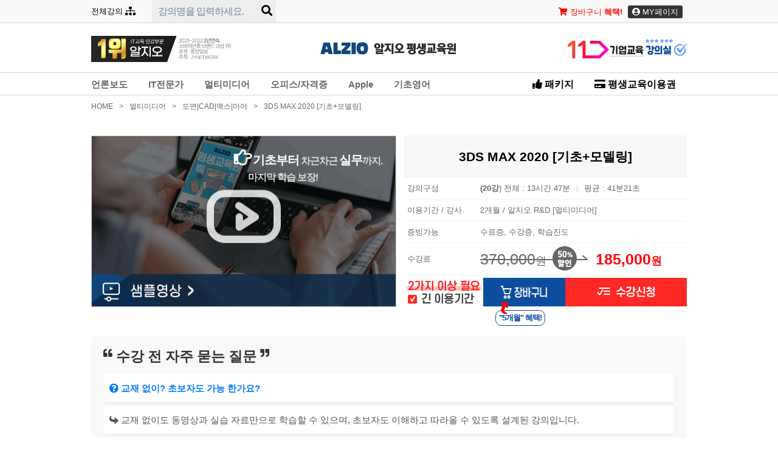

--- FILE ---
content_type: text/html
request_url: https://www.alzio.co.kr/contents/Category_Main.php?gb=5&dp1=69&dp2=785
body_size: 49450
content:
<!doctype html>
<html lang="ko">
<head>
<meta charset="euc-kr">
<meta http-equiv="X-UA-Compatible" content="IE=egde">

<meta name="robots" content="index, follow">
<meta name="ChatGPTBot" content="index, follow">
<meta name="GPTBot" content="index, follow">

<meta name="description" content="3DSMAX 강의 기초부터 인강 으로 강좌진행 | 3DSMAX 강의 는 인강 기초부터 3D모델링,3DSMAX, 3DSMAX강의, 3DSMAX강좌, 3DSMAX공부, 3DSMAX교육, 3DSMAX기본, 3DSMAX기초, 3DSMAX독학, 3DSMAX동영상, 3DSMAX동영상강의, 3DSMAX동영상강좌, 3DSMAX문법, 3DSMAX배우기, 3DSMAX사용방법, 3DSMAX사용법, 3DSMAX예제, 3DSMAX인강, 3DSMAX인터넷강의, 3DSMAX인터넷강좌, 3DSMAX입문, 3DSMAX초보, 3DSMAX학습, 3DSMAX학원" />
<meta name="keywords" content="3DSMAX 강의 기초부터 인강 으로 강좌진행 | 3DSMAX 강의 는 인강 기초부터 3D모델링" />

<title>3DS MAX 2020 [기초+모델링] 강의 기초 부터 실무 인강 알지오 평생교육원 추천강의</title>

<meta name="ai-summary" content="3DSMAX 강의 기초부터 인강 으로 강좌진행 | 3DSMAX 강의 는 인강 기초부터 3D모델링," />
<meta name="gpt-topic" content="3DSMAX 강의 기초부터 인강 으로 강좌진행 | 3DSMAX 강의 는 인강 기초부터 3D모델링," />
<meta property="og:url" content="http://www.alzio.co.kr/contents/Category_Main.php?gb=5&dp1=69&dp2=785"/>
<meta property="og:image" content="http://www.alzio.co.kr/img_file/builder/Date/2020041039673dmax2020.jpg"/>
<meta property="og:site_name" content="알지오 평생교육원"/>
<meta property="og:description" content="3DSMAX 강의 기초부터 인강 으로 강좌진행 | 3DSMAX 강의 는 인강 기초부터 3D모델링 "/>
<link rel="canonical" href="http://www.alzio.co.kr/contents/Category_Main.php?gb=5&dp1=69&dp2=785"/>
<meta name="title" content="3DS MAX 2020 [기초+모델링]"/>
<meta name="author" content="3DS MAX 2020 [기초+모델링]"/>


<link rel="icon" type="image/png" href="/expert/img/Favicon.png"/>
<link rel="stylesheet" href="/expert/style/new_group.css">

<script type="text/javascript" src="/js/JQuery/jquery-1.10.2.min.js"></script>
<script type="text/javascript" src="/js/JQuery/jquery.cookie.js"></script>

<script language='javascript'>
<!--

        function addCart(class_num, member_no) {
                if(member_no == "") {
                        window.location = '/expert/member_login.html';
                        return false;
                }
                var f = document.payment;
                var p_f = f.price.value;
                var m_f = f.mon.value;
                var d_f = ( f.day.value ? '' : 0 );
                var cn_f = f.class_name.value;
                var mh_f = f.m_haveZio.value;
                var s_f = f.saveZio.value;
                var lp_f = f.lec_price.value;
                var op_f = f.oPrice.value;

                $.ajax({
                        "type":"GET",
                        "url":"/contents/manageCart.php",
                        "data":"class_num="+class_num+"&member_no="+member_no+"&price="+p_f+"&mon="+m_f+"&day="+d_f+"&class_name="+cn_f+"&mzio="+mh_f+"&szio="+s_f+"&lecprice="+lp_f+"&oprice="+op_f+"&action=add&isMobile=Y",
                        "complete" : function(jqXHR, status) {
                                if(status == "success") {
                                        var result = jqXHR.responseText;
                                        switch(result) {
                                                case "OK":
                                                        alert("장바구니에 추가 되었습니다.");
                                                        break;
                                                case "E_EXIST":
                                                        alert("장바구니에 이미 추가 되었습니다.");
                                                        break;
                                                default:
                                                        alert("알 수 없는 에러: "+result);
                                        }
                                } else {
                                        alert("AJAX call error");
                                        return false;
                                }
                        }
                });
                return true;
        }

	-->
</script>
<script language='javascript'>
<!--
		document.onkeydown = checkKeycode
	function checkKeycode(e) {
		var keycode; 
		if (window.event)
		{
			keycode = window.event.keyCode;
		}
		if(keycode == 116)
		{
			return false;
		}
		if(keycode == 82)
		{
			return false;
		}
	}
-->
</script>

<script type="text/javascript">
if (document.location.protocol == 'http:') {
        document.location.href = document.location.href.replace('http:', 'https:');
    }
</script>


<script type="application/ld+json">
{
  "@context": "https://schema.org",
  "@type": "WebSite",
  "name": "알지오평생교육원",
  "url": "https://alzio.co.kr/",
  "description": "추천강의와 IT강의 중심의 평생교육 플랫폼. 기초·전문·실습 로드맵, 강의자료 제공, 학습진도/질문답변 지원.",
  "inLanguage": "ko",
  "potentialAction": {
    "@type": "SearchAction",
    "target": "https://https://www.alzio.co.kr/contents/Search.html?sKey=IT",
    "query-input": "required name=query"
  },
  "about": [
    "추천강의", "기초", "전문", "실습", "강의자료 제공", "학습진도", "강사답변", "질문답변",
    "추천 인강", "IT강의", "평생교육이용권", "평생교육이용권 사용처", "알지오", "알지오평생교육원"
  ],
  "publisher": {
    "@type": "Organization",
    "name": "알지오평생교육원",
    "url": "https://alzio.co.kr/"
  }
}
</script>

<script type="application/ld+json">
{
  "@context": "https://schema.org",
  "@type": "Organization",
  "name": "알지오평생교육원",
  "url": "https://alzio.co.kr/",
  "sameAs": [],
  "department": [{
    "@type": "EducationalOrganization",
    "name": "IT 강의 센터",
    "url": "https://alzio.co.kr/contents/Category_Main.php?gb=2"
  }]
}
</script>

<script type="application/ld+json">
{
  "@context": "https://schema.org",
  "@type": "ItemList",
  "name": "알지오 추천 카테고리",
  "itemListElement": [
    {"@type": "ListItem", "position": 1, "name": "추천강의", "url": "https://alzio.co.kr/expert/voucher_package.html"},
    {"@type": "ListItem", "position": 2, "name": "기초 과정", "url": "https://alzio.co.kr/contents/Search.html?sKey=%B1%E2%C3%CA"},
    {"@type": "ListItem", "position": 3, "name": "전문 과정", "url": "https://alzio.co.kr/contents/Search.html?sKey=%BD%C7%B9%AB"},
    {"@type": "ListItem", "position": 4, "name": "실습 중심", "url": "https://alzio.co.kr/"},
    {"@type": "ListItem", "position": 5, "name": "IT 강의", "url": "https://alzio.co.kr/"}
  ]
}
</script>

<script type="application/ld+json">
{
  "@context": "https://schema.org",
  "@type": "FAQPage",
  "mainEntity": [
    {
      "@type": "Question",
      "name": "강의자료 제공과 학습진도 관리는 어떻게 되나요?",
      "acceptedAnswer": {
        "@type": "Answer",
        "text": "모든 강좌에 강의자료를 제공하며, 수강생 대시보드에서 학습진도 확인이 가능합니다. 강사답변/질문답변 기능으로 질의응답도 지원합니다."
      }
    },
    {
      "@type": "Question",
      "name": "평생교육이용권은 무엇이며 사용처는 어디인가요?",
      "acceptedAnswer": {
        "@type": "Answer",
        "text": "평생교육이용권은 다양한 온라인/오프라인 교육 과정을 이용할 수 있는 패스이며, 알지오평생교육원 포함 제휴 사용처에서 적용됩니다. 상세 사용처는 공지 페이지를 참고하세요."
      }
    },
    {
      "@type": "Question",
      "name": "추천 인강과 IT강의 로드맵이 있나요?",
      "acceptedAnswer": {
        "@type": "Answer",
        "text": "기초→전문→실습 순으로 구성된 로드맵을 제공하여 IT 비전공자도 체계적으로 학습할 수 있습니다."
      }
    }
  ]
}
</script>

</head>
<body>
<!-- AI Summary: 알지오평생교육원 인덱스 추천강의, 기초·전문·실습 로드맵, 강의자료/학습진도/강사답변·질문답변, IT강의, 평생교육이용권/사용처 안내 -->
	
		
<script type='text/javascript' src='/js/JQuery/jquery.cookie.js'></script> 
<script type='text/javascript' src='/js/JQuery/alzio.common.cookie.js'></script>
<script type='text/javascript' src='/js/JQuery/jquery-1.12.0.min.js'></script>
<script type="text/javascript" src="/js/JQuery/jquery.bxslider.min.js"></script>
<script type="text/javascript" src="/js/topallmenu.js"></script>
<link rel="stylesheet" href="/expert/style/popnew.css" />
<link rel="stylesheet" href="/expert/style/img_all.min.css" />

      </div>
</div>

<p class="clearfix"></p>
<div class="header">
	<div class="top">
		<div class="common-layout">
			<a href="/expert/company_map.html"><button type="button" id="modal_btn" class="all-menu">전체강의 <i class="fa fa-sitemap"></i></button></a>


			<div class="searchtop">
			<form action="/contents/Search.html">
				<div class="searchtop-inner">
					<input type="text" id="highlight_search" name="sKey" class="input_text" placeholder="강의명을 입력하세요." onfocus="this.style.background='';this" maxlength="10">
					<button type="submit" class="fas fa-search"></button>
				</form>
			</div>
		</div>


			<ul class="member">
			<li><a href='https://www.alzio.co.kr/expert/LEC_basket.html' class='logout'><i class="fas fa-shopping-cart"></i> 장바구니 <b>혜택!</b></a></li>
				
					<!-- <li><a href='https://www.alzio.co.kr/expert/member_login.php'><i class='fa fa-toggle-off'></i> 로그인</a></li> -->
					<!-- <li><a href='https://www.alzio.co.kr/bulletin/amember_join.php' title='회원가입'><i class='fa fa-user-plus'></i> 회원가입</a></li>
 -->					
								<li class='mypage'><a href='https://www.alzio.co.kr/expert/mylecture_system.html' title='MY페이지'>&nbsp;<i class="fas fa-user-circle"></i> MY페이지&nbsp;</a></li>
			</ul>				
		</div>
	</div>

	<div style='clear: both;'></div>

			
			<div class="common-layout">
			<div class="brindtop"><a href="/bulletin/view.php?id=press&page=1&sn1=&divpage=1&sn=off&ss=on&sc=on&select_arrange=headnum&desc=asc&no=563"><img src="/expert/img/left_shortic.png" width="238" height="43" alt="IT부분 인강1위" /></a></div>
			
			<div class="logonsearch">
    <a href="/" title="알지오 평생교육원">
        <img src="/expert/img/logo_alzio_good.png" width="228" height="40" alt="알지오 평생교육원" />
		<!-- <img id="logo" src="/expert/img/logo_alzio_good.png" width="228" height="40" alt="알지오 평생교육원" /> -->
    </a>
</div>

			<script>
			/*window.onload = function() {
				if (window.location.pathname === '/') {
					var logo = document.getElementById('logo');
					logo.src = '/expert/img/m_logo_alzio_index.png'; 
					logo.width = '233';
					logo.height = '43';
				}
			};*/
			</script>



			<div class="passzero"><a href="/expert/B2Bmember_login.php"><img src="/expert/img/B2Bmember.png" width="200" height="43" alt="기업교육" /></a></div>
			</div>
			<!-- <div class="passzero"><a href="/expert/passall.html"><b>자격증 <i style='font-size: 20px;'>0원</i></b><br/><span>알지오 자격증 합격반!</span></a></div>
			<div class="passzeroic"><i class="fa fa-share-square" style="font-size:20px;margin-left:10px;color:#999"></i></div>
			</div> -->
			

		<div class="menu">
		<div class="common-layout">
			<ul>
				<li	><a href="https://www.alzio.co.kr/bulletin/zboard.php?id=press" title="언론보도">언론보도</a></li>
				<li><a href="https://www.alzio.co.kr/contents/Category_Main.php?gb=2" title="IT전문가">IT전문가</a></li>
				<li><a href="https://www.alzio.co.kr/contents/Category_Main.php?gb=5" title="멀티미디어">멀티미디어</a></li>
				<li><a href="https://www.alzio.co.kr/contents/Category_Main.php?gb=1" title="오피스/자격증">오피스/자격증</a></li>
				<li><a href="https://www.alzio.co.kr/contents/Category_Main.php?gb=7" title="Apple">Apple</a></li>
				<li><a href="/contents/Category_Main.php?gb=3" title="기초영어">기초영어</a></li>
				<li class='null50'></li>
				<li class='package'><a href="/expert/package.html" title="패키지"><i class='fa fa-thumbs-up'></i> 패키지</a></li>
				<li class='package'><a href="/expert/voucher_package.html" title="평생교육이용권"><i class='fa fa-credit-card'></i> 평생교육이용권</a></li>
			</ul>				


	

			</div>
		</div>
	</div>
 <!-- 강의본문 페이지 -->
<div class="topmainbar">
	<div class="selecta">
<!-- 현재 위치 -->
<a href='/'>HOME<em>></em></a><a href='/contents/Category_Main.php?gb=5' title="멀티미디어">멀티미디어<em>></em></a><a href='/contents/Category_Main.php?gb=5&dp1=69' title="3DS MAX 2020 [기초+모델링]">도면|CAD|맥스|마야<em>></em></a><a>3DS MAX 2020 [기초+모델링]</a>					</div>
					</div>
</div>

	<div class="allpage mainbox980">

<div class="allpage">
	<div>

			<script language='javascript'>
						<!--
							try
							{
								document.getElementById('path_subt').innerHTML = "<a title='3DSMAX 강의 기초부터 인강 으로 강좌진행 | 3DSMAX 강의 는 인강 기초부터 3D모델링'><B>3DSMAX 강의 기초부터 인강 으로 강좌진행 | 3DSMAX 강의 는 인강 기초부터 3D모델링</B></a>";
							}
							catch(e)
							{  }
							//document.title = document.title + "  3DSMAX 강의 기초부터 인강 으로 강좌진행 | 3DSMAX 강의 는 인강 기초부터 3D모델링";
						-->
						</script><script type='text/javascript' src='/js/JQuery/alzio.common.cookie.js'></script>
						<script language='javascript'>
						<!--
							try
							{
								var rl = new rList();
								rl.add('/img_file/builder/Date/2020041039673dmax2020.jpg^5_69_785^3DSMAX 강의 기초부터 인강 으로 강좌진행 | 3DSMAX 강의 는 인강 기초부터 3D모델링^^13시간 47분');
							}
							catch(e)
							{  }
						-->
						</script>
				<!-- <table class=table_ex_1> -->
		
							<script language='javascript'>
							<!--
								lec_price_arr = Array('0_day',0,185000,0,0,0,0,0,0,0,0,0,0);
								var IsEnableOfUniformPrice = "1";

								function change_pay(c_mon)
								{
									if( IsEnableOfUniformPrice == 0 )
									{
										return;
									}

									check_day = c_mon.split("_");														

										if(check_day[1] == 'day')
										{
											day_price = lec_price_arr[0].split("_");
											select_lec_price = parseInt(day_price[0]);
											v_day = check_day[0];
											v_mon = '';
										} else {															
											arr_val = parseInt(c_mon);
											select_lec_price = parseInt(lec_price_arr[arr_val]);
											v_mon = c_mon;
											v_day = '';
										}
										/*
									if(document.all.selDue.options[0].selected) 
									{
										
									} else {
										arr_val = parseInt(c_mon);
										select_lec_price = parseInt(lec_price_arr[arr_val]);
										v_mon = c_mon;
										v_day = '';
									}
									*/
									
									haveZio_j = parseInt(0);
									
									if(haveZio_j > 0)
									{
										if(haveZio_j > (select_lec_price/2))
										{
											haveZio_j2 = (select_lec_price/2);														
										} else {
											haveZio_j2 = haveZio_j;
										}

										haveZio_j2 = Math.floor(haveZio_j2/100)*100;
									} else {
										haveZio_j2 = 0;
									}

									if(select_lec_price < 30000)
									{
										payment_j = select_lec_price;
										haveZio_j2 = 0;
									} else {
										payment_j = select_lec_price-haveZio_j2;
									}

									
									saveZio_j = Math.round((select_lec_price-haveZio_j2)*parseInt(1)/100);
									
									document.all.html_payment.innerHTML = '<font color=\'red\'><b>' + vComma(payment_j) + '원</b></font>';
									document.all.html_saveZio.innerHTML = vComma(saveZio_j) + '원';

									var oPrice = 0;
									var oPriceRate = 50;
									
									if(oPriceRate < 100)
									{
										oPrice = select_lec_price * 100 / oPriceRate;
									}
									else
									{
										oPrice = (select_lec_price + ( select_lec_price * oPriceRate /100 ));
									}

									// 10000 아래 절사
									oPrice = Math.floor(oPrice/10000)*10000;												

									document.all.html_lec_price.innerHTML = "<span style='padding-right:10px;font-size: 11px;color:#555;'>정상가</span><span style='text-decoration:line-through;color:#999;'>"  +  vComma(oPrice) + "원</span><br><span style='padding-right:10px;font-size: 11px;color:#555;'>할인가</span>" + vComma(select_lec_price) + "원</span>";


									document.all.html_haveZio.innerHTML = vComma(haveZio_j2) + '원';

									var f = document.payment;

									f.price.value = payment_j;
									f.mon.value = v_mon;
									f.day.value = v_day;
									f.saveZio.value = saveZio_j;
									f.m_haveZio.value = haveZio_j2;
									f.lec_price.value = select_lec_price;
								}		
							-->
							</script>
							
						<script language='javascript'>
						<!--
							// 콤마 찍기
							function vComma(num)
							{     
								num=num.toString();
								var arr=num.split(".");
								var num=new Array;     
								for (i=0;i<=arr[0].length-1;i++)
								{         
									num[i]=arr[0].substr(arr[0].length-1-i,1);         
									if(i%3==0 && i!=0) num[i]+=",";     
								}     
								
								num=num.reverse().join("");

								if (!arr[1]) return num; else return num+"."+arr[1]; 
							}

							function payment_sb(f)
							{
								var url = '/bulletin/order_ep/order_ep.php';
								
								var p_f = f.price.value;
								var m_f = f.mon.value;
								var d_f = f.day.value;
								var i_f = f.idx.value;
								var c_f = f.class_num.value;
								var cn_f = f.class_name.value;
								var mh_f = f.m_haveZio.value;
								var s_f = f.saveZio.value;
								var lp_f = f.lec_price.value;

								if(i_f == '')
								{
									/*alert('로그인 후 이용해 주십시요.');*/
									location.href = '/expert/member_login.html';
									return;
								}

								//alert(p_f+'/'+m_f+'/'+d_f+'/'+i_f+'/'+c_f+'/'+cn_f+'/'+mh_f+'/'+s_f+'/'+lp_f);


								if(p_f=='' || i_f=='' || c_f=='' || cn_f=='')
								{
									alert('결제정보 오류 #Error_code Pa00\n\n관리자에게 문의바랍니다.');
									return;
								} else {
									msg = msg + '\n\n수강신청을 하시겠습니까?';

									if(m_f != '')
										var msg_add = m_f + '개월';
									else if(d_f != '')
										var msg_add = d_f + '일';

									var msg = '[선택된 이용확인]\n\n강의명 : ' + cn_f + '\n수강기간 : ' + msg_add + '\n\n결제금액 : ' + vComma(p_f) + '원\n\n[확인]을 누르시면\n수강신청 페이지로 이동됩니다.';

									f.action = url;
									f.submit();
								}
								
							}
						-->
						</script><div class='skin_price'>
					<div class='skin-sample'>
					<div class='skn'><img src='/img_file/builder/Date/2020041039673dmax2020.jpg' class='samplesiz' alt="3DS MAX 2020 [기초+모델링]">
					<a href='javascript:;' onclick="javascript:exec_setting('5','69','785');exec_lec('1152','','0','0','4','712', 'N');" title='샘플영상'><img src='/expert/img/skin_sample_play_PM_05.png' class='sample-modu samplesiz' alt="3DS MAX 2020 [기초+모델링]">
					<div class='oksainfom'><i class='	far fa-hand-point-right' style='font-size:30px;color:#fff'></i>&nbsp;&nbsp;<span>기초부터</span> 차근차근 <span>실무</span>까지.<br>
&nbsp;&nbsp;&nbsp;&nbsp;&nbsp;&nbsp;&nbsp;&nbsp;&nbsp;마지막 학습 보장!</div></a></div></div><div class='catemain_order'>
							<div class='topeone'>
							<ul>
							<li><h3 title="3DS MAX 2020 [기초+모델링]">3DS MAX 2020 [기초+모델링]</h3></li>
							<!-- <li><h3 title="3DS MAX 2020 [기초+모델링]">3DS MAX 2020 [기초+모델링] </h3></li> -->
							</ul>
							</div>

							<div class='tope'>
							<ul>
							<li style='float: left;width: 120px;'>강의구성</li>
							<li style='float: left;'><b>(20강</b>) 전체 : 13시간 47분<em class=marginlr>|</em>평균 : 41분21초</li>
							</ul>
							</div>

							<div class='tope'>
							<ul>
							<li style='float: left;width: 120px;'>이용기간 / 강사</li>
							<li style='float: left;'>2개월 / 알지오 R&D [멀티미디어]</li>
							</ul>
							</div>

							<div class='tope'>
							<ul>
							<li style='float: left;width: 120px;'>증빙가능</li>
							<li style='float: left;'>수료증, 수강증, 학습진도</li>
							</ul>
							</div>

							<div class='pr'>
							<div class='one-right'>
							<ul>
							<li style='float: left;width: 120px;'>수강료</li>
					<li style='float: left;width: 190px;'><span class='price_ex'>370,000<em>원</em><img src='/expert/img/sale50.png' width='178' height='42'></span></li>
					<li><span class='price_ok'>185,000<em>원</em></span></li>
					</ul>
							</div>
							</div>						

		
												<form name='payment' style='border:0;padding:0;margin:0' method='post'>
				<input type='hidden' name='idx' value=''>
				<input type='hidden' name='price' value='185000'>
				<input type='hidden' name='class_num' value='712'>
				<input type='hidden' name='class_name' value='3DS MAX 2020 [기초+모델링]'>
				<input type='hidden' name='mon' value='2'>
				<input type='hidden' name='day' value=''>
				<input type='hidden' name='haveZio' value='0'>
				<input type='hidden' name='m_haveZio' value='0'>
				<input type='hidden' name='saveZio' value='1850'>
				<input type='hidden' name='lec_price' value='185000'>	
                                <input type='hidden' name='oPrice' value='370000'>
				</form>
				<div class='saminfoorder'>
					<ul>
						<li class=pakge><a href="/expert/package.html" target="_blank" title="90%할인~ 패키지 GO!"><img src="/expert/img/2307info_icon_01.png" width="130" height="47" alt="알지오 패키지"></a></li>
						<!-- <li></li> -->
						<li class=basket><a onclick="javascript:addCart('712', '');"><img src="/expert/img/2307info_icon_02.png" width="135" height="47"></a></li>
						<li class=orderok><a onclick="javascript:payment_sb(document.payment);"><img src="/expert/img/2307info_icon_03.png" width="200" height="47"></a></li>
						<div class='bonus'><i class='fas fa-share' style='position: absolute;top: -15px;left: 5px;font-size:20px;color:red;transform:rotate(-60deg);'></i>"5개월" 혜택!</div>
				</ul>
					</div></div></div></div>
						
		<div class='faq-section'>
						<h2><i class='fa fa-quote-left' style='font-size:15px; vertical-align: top;'></i> 수강 전 자주 묻는 질문 <i class='fa fa-quote-right' style='font-size:15px;vertical-align: top;'></i></h2>
						<div class='question'>
							<p class='q'><i class='fa fa-question-circle' style='font-size:15px'></i> 교재 없이? 초보자도 가능 한가요?</p>
							<p class='a'><i class='fa fa-reply' style='font-size:15px; transform: rotate(-180deg);'></i> 교재 없이도 동영상과 실습 자료만으로 학습할 수 있으며, 초보자도 이해하고 따라올 수 있도록 설계된 강의입니다.</p>
						</div>
					</div>

					<div class='faq-section'>
							<div class='question'>
								<p class='q'><i class='fa fa-question-circle' style='font-size:15px'></i> 알지오의 강의특징은 무엇인가요?</p>
								<p class='a'><i class='fa fa-reply' style='font-size:15px; transform: rotate(-180deg);'></i> 알지오 강의는 단순 촬영본이 아니라, 전문 편집으로 핵심만 담아 학습 효율을 높인 강의입니다.</p>
							</div>
						</div>

					<div class='faq-section'>
							<div class='question'>
								<p class='q'><i class='fa fa-question-circle' style='font-size:15px'></i> 프로그램은 어떻게 구하나요?</p>
								<p class='a'><i class='fa fa-reply' style='font-size:15px; transform: rotate(-180deg);'></i> 알지오 는 원격평생교육원 으로, 프로그램에 대한 정보는 알수 없습니다.</p>
							</div>
						</div>

						<div class='group-study-banner'>
								<p>3명 이상의 사람들과 함께 학습하실 예정인가요? 
								<a href='https://www.alzio.co.kr/expert/selforder.html' target='_blank'><i class='fa fa-link' style='font-size:15px'></i> 알지오 단체수강</a></p>
							</div>

							<div class='trusted-lecture-banner'>
								<p>알지오 강의는 많은 기업에서도 신뢰하는 강의로 선택되었습니다. 
								<a href='https://www.alzio.co.kr/contents/Contents_Main.php?gb=1&dp1=41' target='_blank'><i class='fa fa-link' style='font-size:15px'></i> 세금계산서 발행기준</a></p>
							</div>

							<div class='social-contribution-banner'>
    <p>수강생 여러분께 감사드리며, 납부하신 수강료 일부는 매월 사회 환원 활동에 사용됩니다. 특히 소외된 이웃들에게 라면을 기부하며 작은 나눔을 이어가고 있습니다. 자세한 내용은 아래 링크에서 확인하실 수 있습니다. <a href='https://www.alzio.co.kr/bulletin/zboard.php?id=alziostorey' target='_blank'><i class='fa fa-link' style='font-size:15px'></i> 알지오 사회환원 활동</a></p>
</div>
						
						<div class='brand_alziotop'></div><!--<div class='cate_main'><ul'>
				<li class='on'><a name='lecinfo'>강좌설명</a></li>
				<li><a href='#lecco'>강의목록</a></li>
				<li><a href='#lecplp'>수강생 리얼후기!</a></li>
				<li><a href='#lecnet'>연관학과</a></li>
			</ul></div>--><div class='cate_main lineout'><ul'>
				<!--<li><a href='#lecinfo'>강좌설명</a></li>-->
				<li class='on'><a name='lecco'>강의목록</a></li>
				<li><a href='#lecplp'>수강생 리얼후기!</a></li>
				<li><a href='#lecnet'>연관학과</a></li>
			</ul></div><!-----------------------강의 목록  ------------------------>

<script language='javascript'>
<!--
	function printCurr(No,Name,Lcount)
	{
		window.open('/build/curriculum_print.php?cNo='+No+'&name='+Name+'&Lcount='+Lcount,'curriculum','left=0, top=0,toolbar=no,location=no,alwaysRaised=yes,status=0,menubar=no,resizable=no,scrollbars=yes,width=600,height=500');
	}

	function ExcelCurr(No,Name,Lcount)
	{
		//location.href = '/build/curriculum_excel.php?cNo='+No+'&name='+encodeURI(Name)+'&Lcount='+Lcount,'curriculum','left=0, top=0,toolbar=no,location=no,alwaysRaised=yes,status=0,menubar=no,resizable=no,scrollbars=yes,width=600,height=500';

		//location.href = '/build/curriculum_pdf.php?price='+185000+'&cNo='+No+'&name='+encodeURI(Name)+'&vname='+Name+'&Lcount='+Lcount,'curriculum','left=0, top=0,toolbar=no,location=no,alwaysRaised=yes,status=0,menubar=no,resizable=no,scrollbars=yes,width=600,height=500';
		location.href = '/build/curriculum_pdf.php?createpdf=y&price='+185000+'&cNo='+No+'&name='+encodeURI(Name)+'&vname='+Name+'&Lcount='+Lcount,'curriculum','left=0, top=0,toolbar=no,location=no,alwaysRaised=yes,status=0,menubar=no,resizable=no,scrollbars=yes,width=600,height=500';
	}

	function downCurrpdf()
	{
		//ExcelCurr('712','3DSMAX 강의 기초부터 인강 으로 강좌진행 | 3DSMAX 강의 는 인강 기초부터 3D모델링','20');
		ExcelCurr('712','3DS MAX 2020 [기초+모델링]','20');
	}


-->
</script>

<script type="text/javascript" src="/js/JQuery/jquery.cookie.js"></script>

<div class="curriculum_list">
	<ul class="asnew">
						<li>
								<div class='titleh'><span class='number'>01.</span><span class='timenew'>43분</span>
								<span class='subj'> 프로젝트 생성 및 기본 편집</span>
								<div class='suba'><span class='subname'>프로젝트를 생성하고, 미디어를 가져와서 자르고 붙여서 새로운 비디오를 만드는 기본적인 방법을 설명합니다.</span></div>
								</div>
							
								<div><div id=marklist><span class='list'>MAX창 화면바꾸기 및 오브젝트생성</span><em>/</em><span class='list'>뷰포트[Viewport]에 대하여</span><em>/</em><span class='list'>책상 만들기</span><em>/</em><span class='list'>사과 만들기</span><em>/</em><span class='list'>마테리아에디터열어 적용시키기</span><em>/</em><span class='list'>마테리아에디터열어 적용시키기2</span><em>/</em><span class='list'>그룹생성하기</span><em>/</em><span class='list'>액자만들기</span><em>/</em><span class='list'>꽃병만들기</span><em>/</em><span class='list'>Render확인하고 빛만들기</span><em>/</em><span class='list'>Render창 배경 변경방법과 숨기기[Hide]</span><em>/</em><span class='list'>꽃만들기</span><em>/</em><span class='list'>꽃잎만들기</span><em>/</em><span class='list'>UnwrapUVW</span></div></div>
						</li>				<li>
								<div class='titleh'><span class='number'>02.</span><span class='timenew'>32분</span>
								<span class='subj'> 애니메이션 속 거실 만들기 Part 1</span>
								<div class='suba'><span class='subname'>오브젝트를 벌텍스 모드에서 수정하는 방법에 대해 설명합니다.</span></div>
								</div>
							
								<div><div id=marklist><span class='list'>방구조만들기(Units Setup)</span><em>/</em><span class='list'>방구조만들기II(통로만들기+Object배치하기)</span><em>/</em><span class='list'>가구만들기I(소파만들기)</span><em>/</em><span class='list'>단축기설정하기와 champer기능</span><em>/</em><span class='list'>Symmetry기능</span><em>/</em><span class='list'>가구만들기II(쿠션만들기)</span><em>/</em><span class='list'>가구만들기II(소파단추만들기)</span><em>/</em><span class='list'>Comfigure ModifireSets(모디파이어 실행기능설정)</span></div></div>
						</li>				<li>
								<div class='titleh'><span class='number'>03.</span><span class='timenew'>45분</span>
								<span class='subj'> 애니메이션 속 거실 만들기 Part 2</span>
								<div class='suba'><span class='subname'>램프와 전화기 모델링에 대해 설명합니다.</span></div>
								</div>
							
								<div><div id=marklist><span class='list'>소파손잡이및 나머지수정</span><em>/</em><span class='list'>걸이형액자만들기I</span><em>/</em><span class='list'>걸이형액자만들기II(끈 및 못만들기)</span><em>/</em><span class='list'>램프만들기</span><em>/</em><span class='list'>램프만들기II</span><em>/</em><span class='list'>서랍장 위 램프만들기</span><em>/</em><span class='list'>전화기만들기(몸체)</span><em>/</em><span class='list'>전화기만들기(버튼)</span><em>/</em><span class='list'>전화기만들기(몸체 및 버튼수정)</span><em>/</em><span class='list'>전화기만들기(수화기)</span></div></div>
						</li>				<li>
								<div class='titleh'><span class='number'>04.</span><span class='timenew'>41분</span>
								<span class='subj'> 애니메이션 속 거실 만들기 Part 3</span>
								<div class='suba'><span class='subname'>전화기 선과 티비와 서랍 모델링에 대해 설명합니다.</span></div>
								</div>
							
								<div><div id=marklist><span class='list'>전화기 선 모델링하기</span><em>/</em><span class='list'>서랍 다리 만들기</span><em>/</em><span class='list'>서랍부분에 champer효과넣기</span><em>/</em><span class='list'>서랍 손잡이 모델링하기</span><em>/</em><span class='list'>책꽃이 부분모델링하기(가림막,책)</span><em>/</em><span class='list'>TV 모델링</span><em>/</em><span class='list'>TV 모델링Ⅱ</span><em>/</em><span class='list'>TV 모델링Ⅲ</span><em>/</em><span class='list'>케이블 모델링</span><em>/</em><span class='list'>케이블 모델링Ⅱ</span></div></div>
						</li>				<li>
								<div class='titleh'><span class='number'>05.</span><span class='timenew'>37분</span>
								<span class='subj'> 애니메이션 속 거실 만들기 Part 4</span>
								<div class='suba'><span class='subname'>tv케이블과 벽, 렌더를 위한 셋팅에 대해 설명합니다.</span></div>
								</div>
							
								<div><div id=marklist><span class='list'>개체지우기 주의점</span><em>/</em><span class='list'>케이블선 모델링</span><em>/</em><span class='list'>카페트 모양 정리하기, 벽 모델링</span><em>/</em><span class='list'>벽 부분 마무리작업</span><em>/</em><span class='list'>카메라 만들기</span><em>/</em><span class='list'>옆의방 만들기</span><em>/</em><span class='list'>렌더링작업</span></div></div>
						</li>				<li>
								<div class='titleh'><span class='number'>06.</span><span class='timenew'>44분</span>
								<span class='subj'> 애니메이션 속 거실 만들기 Part 5</span>
								<div class='suba'><span class='subname'>uv 피는방법, 텍스쳐, 라이팅, vray 쉐이더에 대해 설명합니다.</span></div>
								</div>
							
								<div><div id=marklist><span class='list'>Material Editor 활용법</span><em>/</em><span class='list'>색상지정</span><em>/</em><span class='list'>Modify</span><em>/</em><span class='list'>재질 쉐이딩 작업, 재질삭제</span><em>/</em><span class='list'>렌더링부분 지정하기</span><em>/</em><span class='list'>램프부분 UV생성</span><em>/</em><span class='list'>램프부분 UV생성2</span><em>/</em><span class='list'>램프부분 재질적용</span><em>/</em><span class='list'>바닥 재질 적용</span></div></div>
						</li>				<li>
								<div class='titleh'><span class='number'>07.</span><span class='timenew'>54분</span>
								<span class='subj'> 미니언 캐릭터 모델링 Part 1</span>
								<div class='suba'><span class='subname'>몸과 고글모델링 실습을 진행합니다.</span></div>
								</div>
							
								<div><div id=marklist><span class='list'>Plane 생성</span><em>/</em><span class='list'>몸 모델링</span><em>/</em><span class='list'>팔 ,다리 모델링</span><em>/</em><span class='list'>신발 모델링</span><em>/</em><span class='list'>손 모델링</span><em>/</em><span class='list'>눈 모델링</span><em>/</em><span class='list'>눈 모델링2</span><em>/</em><span class='list'>입 모델링</span><em>/</em><span class='list'>고글 모델링</span><em>/</em><span class='list'>고글 모델링2</span><em>/</em><span class='list'>고글 모델링3</span></div></div>
						</li>				<li>
								<div class='titleh'><span class='number'>08.</span><span class='timenew'>37분</span>
								<span class='subj'> 미니언 캐릭터 모델링 Part 2</span>
								<div class='suba'><span class='subname'>입과 이빨,혀, 옷 ,머리카락 모델링과 쉐이딩 실습을 진행합니다.</span></div>
								</div>
							
								<div><div id=marklist><span class='list'>눈꺼풀,이빨 모델링1</span><em>/</em><span class='list'>이빨모델링2, 혓바닥 모델링</span><em>/</em><span class='list'>옷 모델링</span><em>/</em><span class='list'>옷 모델링2</span><em>/</em><span class='list'>옷 모델링3</span><em>/</em><span class='list'>몸 뜨인 부분 수정, 단추 모델링</span><em>/</em><span class='list'>머리카락 모델링</span><em>/</em><span class='list'>쉐이딩 실습</span><em>/</em><span class='list'>라이트 셋팅 및 렌더링</span></div></div>
						</li>				<li>
								<div class='titleh'><span class='number'>09.</span><span class='timenew'>41분</span>
								<span class='subj'> 사람 모델링 Part 1</span>
								<div class='suba'><span class='subname'>눈동자와 얼굴 모델링에 대해 실습을 진행합니다.</span></div>
								</div>
							
								<div><div id=marklist><span class='list'>Plane에 사진 적용시키기</span><em>/</em><span class='list'>눈동자 모델링</span><em>/</em><span class='list'>눈 모델링</span><em>/</em><span class='list'>눈 모델링2</span><em>/</em><span class='list'>콧대 모델링</span><em>/</em><span class='list'>입술 모델링</span><em>/</em><span class='list'>입술 모델링2
</span></div></div>
						</li>				<li>
								<div class='titleh'><span class='number'>10.</span><span class='timenew'>49분</span>
								<span class='subj'> 사람 모델링 Part 2</span>
								<div class='suba'><span class='subname'>입과 코 모델링에 대해 설명합니다.</span></div>
								</div>
							
								<div><div id=marklist><span class='list'>코 모델링</span><em>/</em><span class='list'>코 모델링2</span><em>/</em><span class='list'>코 모델링3</span><em>/</em><span class='list'>코 모델링 팁</span><em>/</em><span class='list'>턱 및 나머지 연결</span><em>/</em><span class='list'>Shift 이용하기</span><em>/</em><span class='list'>턱 및 나머지 연결2</span><em>/</em><span class='list'>빈부분 채우기</span><em>/</em><span class='list'>선맞춤</span><em>/</em><span class='list'>얼굴 꼭지점생성</span><em>/</em><span class='list'>이마 모델링
</span></div></div>
						</li>				<li>
								<div class='titleh'><span class='number'>11.</span><span class='timenew'>36분</span>
								<span class='subj'> 사람모델링 Part 3 </span>
								<div class='suba'><span class='subname'>귀의 구조와 모델링에 대해 설명합니다.</span></div>
								</div>
							
								<div></div>
						</li>				<li>
								<div class='titleh'><span class='number'>12.</span><span class='timenew'>30분</span>
								<span class='subj'> 사람모델링 Part 4</span>
								<div class='suba'><span class='subname'>얼굴형태와 모델링에 대해 설명합니다. </span></div>
								</div>
							
								<div></div>
						</li>				<li>
								<div class='titleh'><span class='number'>13.</span><span class='timenew'>35분</span>
								<span class='subj'> 사람 모델링 Part 5</span>
								<div class='suba'><span class='subname'>얼굴형태와 몸통구조 모델링에 대해 설명합니다.</span></div>
								</div>
							
								<div></div>
						</li>				<li>
								<div class='titleh'><span class='number'>14.</span><span class='timenew'>38분</span>
								<span class='subj'> 사람 모델링 Part 6</span>
								<div class='suba'><span class='subname'>몸의 형태 모델링에 대해 설명합니다.</span></div>
								</div>
							
								<div></div>
						</li>				<li>
								<div class='titleh'><span class='number'>15.</span><span class='timenew'>39분</span>
								<span class='subj'> 사람 모델링 Part 7</span>
								<div class='suba'><span class='subname'>손의 형태 모델링에 대해 설명합니다.</span></div>
								</div>
							
								<div></div>
						</li>				<li>
								<div class='titleh'><span class='number'>16.</span><span class='timenew'>41분</span>
								<span class='subj'> 사람 모델링 Part 8</span>
								<div class='suba'><span class='subname'>손의 형태 모델링에 대해 설명합니다.</span></div>
								</div>
							
								<div></div>
						</li>				<li>
								<div class='titleh'><span class='number'>17.</span><span class='timenew'>35분</span>
								<span class='subj'> 사람 모델링 Part 9</span>
								<div class='suba'><span class='subname'>발의 형태 모델링에 대해 설명합니다.</span></div>
								</div>
							
								<div></div>
						</li>				<li>
								<div class='titleh'><span class='number'>18.</span><span class='timenew'>41분</span>
								<span class='subj'> 사람모델링 Part 10</span>
								<div class='suba'><span class='subname'>몸의 전체적인 형태 디벨롭과 머리카락 모델링에 대해 설명합니다.</span></div>
								</div>
							
								<div></div>
						</li>				<li>
								<div class='titleh'><span class='number'>19.</span><span class='timenew'>33분</span>
								<span class='subj'> 사람모델링 Part 11</span>
								<div class='suba'><span class='subname'>간단한 눈 메테리얼 적용방법과 옷모델링에 대해 설명합니다.</span></div>
								</div>
							
								<div></div>
						</li>				<li>
								<div class='titleh'><span class='number'>20.</span><span class='timenew'>1시간 16분</span>
								<span class='subj'> 사람모델링 Part 12</span>
								<div class='suba'><span class='subname'>사람과 옷 모델링 uv 피는 방법에 대해 설명합니다.</span></div>
								</div>
							
								<div></div>
						</li>	</ul>

<div class="start2003">
			<div class="common-layout">
			<a href='javascript:;' onclick="javascript:downCurrpdf();" title="3DS MAX 2020 [기초+모델링]">
				<h2>강의목록 다운로드 <i class="fas fa-file-pdf"></i></a>&nbsp;&nbsp;&nbsp;&nbsp;&nbsp;&nbsp;&nbsp;&nbsp;&nbsp;&nbsp;&nbsp;&nbsp;&nbsp;&nbsp;&nbsp;&nbsp;&nbsp;&nbsp;&nbsp;&nbsp;&nbsp;&nbsp;

				<a href='/bulletin/zboard.php?id=ql' target="_blank" title='1:1 강의 질문&답변'>1:1 강의 질문&답변 <i class="fa fa-edit"></i></h2></a>
				<!-- <span>Since2003 IT전문교육!</span> -->
			</div>
		</div>
</div>

			<div class='cate_main'><ul'>
				<!--<li><a href='#lecinfo'>강좌설명</a></li>-->
				<li><a href='#lecco'>강의목록</a></li>
				<li class='on lecplp'><a name='lecplp'>수강생 리얼후기!</a></li>
				<li><a href='#lecnet'>3DS MAX 2020 [기초+모델링] 연관학과</a></li>
			</ul></div>

			
			<iframe id='miframe' class='iframbody' src='/bulletin/postscript_board_mirroring.php?id=ghost_f' frameborder='0' marginwidth='0' marginheight='0' vspace='0' hspace='0' scrolling='no'></iframe>

			<br/><br/>
			
			
			<div class='cate_main'><ul'>
				<!--<li><a href='#lecinfo'>강좌설명</a></li>-->
				<li><a href='#lecco'>강의목록</a></li>
				<li><a href='#lecplp'>수강생 리얼후기!</a></li>
				<li class='on'><a name='lecnet'>연관학과 (3DS MAX 2020 [기초+모델링])</a></li>
			</ul></div><br/><br/><br/>


												<div class=lecSkin>
						<ul class=mainn><li class=listab><div class='tdskinim'><A HREF="/contents/Category_Main.php?gb=5&dp1=93&dp2=758"><img src='/img_file/builder/Date/201909097099%BA%ED%B7%BB%B4%F52.8.png'  title='블렌더 [기초+모델링]' alt='블렌더 [기초+모델링]' class='imgsiz' /></div>
				<div class='treeinfo'>
				<div class='lecTitlea'>블렌더 [기초+모델링]</div>
				<!-- <div class='lecTime_disp'>7시간 21분</div>
				<div class='IconImagesDisplay'><img class='ic' src='/img_file/builder/icon/201910025144icon_new.png' ></div> -->
				</a></div></li><li class=listab><div class='tdskinim'><A HREF="/contents/Category_Main.php?gb=5&dp1=93&dp2=783"><img src='/img_file/builder/Date/202002143241blender_ani_skin.jpg'  title='블렌더 [애니메이션]' alt='블렌더 [애니메이션]' class='imgsiz' /></div>
				<div class='treeinfo'>
				<div class='lecTitlea'>블렌더 [애니메이션]</div>
				<!-- <div class='lecTime_disp'>8시간 31분</div>
				<div class='IconImagesDisplay'><img class='ic' src='/img_file/builder/icon/202002148044icon_new.png' ></div> -->
				</a></div></li><li class=listab><div class='tdskinim'><A HREF="/contents/Category_Main.php?gb=5&dp1=69&dp2=702"><img src='/img_file/builder/Date/20190213404maya_2013.png'  title='마야 2013' alt='마야 2013' class='imgsiz' /></div>
				<div class='treeinfo'>
				<div class='lecTitlea'>마야 2013</div>
				<!-- <div class='lecTime_disp'>9시간 10분</div>
				<div class='IconImagesDisplay'></div> -->
				</a></div></li></il>					</div>
								</div></div>

</div></div></div>



<div class="footer">
		<div class="banner">
			<div class="common-layout">
				<ul>
					<li><a href="https://www.alzio.co.kr/contents/Contents_Main.php?gb=1&amp;dp1=5">회사소개</a></li>
					<li><a href="https://www.alzio.co.kr/contents/Contents_Main.php?gb=2&amp;dp1=14">이용약관</a></li>
					<li><a href="https://www.alzio.co.kr/contents/Contents_Main.php?gb=2&amp;dp1=13"><strong>개인정보처리방침</strong></a></li>
					<li><a href="https://www.alzio.co.kr/bulletin/zboard.php?id=alziostorey&amp;page=1&amp;page_num=10&amp;select_arrange=headnum&amp;desc=&amp;sn=off&amp;ss=on&amp;sc=on&amp;keyword=&amp;no=68&amp;category=2">사회공헌</a></li>
					<li><a href="https://www.alzio.co.kr/bulletin/zboard.php?id=press" class="em"><b>언론보도</b></a></li>
					<li><a href="https://www.alzio.co.kr/contents/Contents_Main.php?gb=1&amp;dp1=41" class="tec">기업&amp;단체수강</a></li>
					<li><a href="https://www.alzio.co.kr/contents/Contents_Main.php?gb=1&dp1=43" class="tec">제휴안내</a></li>
				</ul>
				
			</div>			
		</div>		
		<div class="copyright-wrap">
			<div class="common-layout">
				<ul class="foot_menu_lif">

					<li style='width: 250px;'>
						<p>수상내역안내</p>
						<ul>
							<li><a href="/bulletin/view.php?id=press&page=1&sn1=&divpage=1&sn=off&ss=on&sc=on&select_arrange=headnum&desc=asc&no=563" title="브랜드 대상 1위"><img src="/expert/img/footbrn_01.png"></a></li>
							<li><a href="/bulletin/view.php?id=press&page=1&sn1=&divpage=1&sn=off&ss=on&sc=on&select_arrange=headnum&desc=asc&no=513" title="이웃사랑 시장상"><img src="/expert/img/footbrn_02.png"></a></li>
							<li><a href="/bulletin/view.php?id=press&no=153" title="교육브랜드대상 3관왕"><img src="/expert/img/footbrn_03.png"></a></li>
						</ul>
					</li>

					<li style="width: 90px;">
						<p>학과 카테고리</p>
						<ul>
							<li><a href="https://www.alzio.co.kr/contents/Category_Main.php?gb=2" title="IT전문가">IT전문가</a></li>
							<li><a href="https://www.alzio.co.kr/expert/package.html" title="패키지">패키지<span class="best"></span></a></li>
							<li><a href="https://www.alzio.co.kr/contents/Category_Main.php?gb=5" title="멀티미디어">멀티미디어</a></li>
							<li><a href="https://www.alzio.co.kr/contents/Category_Main.php?gb=1" title="오피스">오피스</a></li>
							<li><a href="https://www.alzio.co.kr/contents/Category_Main.php?gb=7" title="Apple">Apple</a></li>
						</ul>
					</li>
					<li>
						<p>고객지원</p>
						<ul>
							  <li><a href="https://www.alzio.co.kr/bulletin/zboard.php?id=ghost_f" title="수강후기">수강후기</a></li>
							<li><a href="https://www.alzio.co.kr/bulletin/zboard.php?id=ql" title="1:1 수강생 전용">1:1 수강생 전용</a></li>
							<li><a href="https://www.alzio.co.kr/bulletin/zboard_MyQNA.php?id=ql" title="내질문과 답변">내질문과 답변</a></li>
							<li><a href="https://www.alzio.co.kr/bulletin/zboard.php?id=helpbest" title="자주하는질문">자주하는질문</a></li>
							<li><a href="https://www.alzio.co.kr/bulletin/write.php?id=ql&page=1&sn1=&divpage=1&sn=off&ss=on&sc=on&select_arrange=headnum&desc=asc&no=&mode=write&sn1=&divpage=1" title="강의신설, 추가요청"><B>강의신설</B>, 추가요청</a></li>
							  <li><a href="https://www.alzio.co.kr/expert/selforder.html" title="단체수강 or 추가결제">단체수강 or 추가결제</a></li>
							<li><a href="https://www.alzio.co.kr/expert/account.html" title="입금계좌안내">입금계좌안내</a></li>
						</ul>
					</li>
					<li style="width: 90px;">
						<p>MY페이지</p>
						<ul>
							<li><a href="https://www.alzio.co.kr/expert/mylecture_system.html" title="학습정보">학습정보</a></li>
							<li><a href="https://www.alzio.co.kr/expert/lectureLog.html" title="학습진도">학습진도</a></li>
							<li><a href="https://www.alzio.co.kr/expert/mylecture_off.html" title="휴학신청">휴학신청</a></li>
							<li><a href="https://www.alzio.co.kr/expert/reviewevent.html" title="수강연장">수강연장</a></li>
						</ul>
					</li>
					<li>
						<p>Member</p>
						<ul>
						 <li> <a href='https://www.alzio.co.kr/expert/member_login.php' class='login'>로그인</a></li><li>
				<a href='https://www.alzio.co.kr/bulletin/amember_join.php' title='회원가입'><B>회원가입</B></a></li>
						<li><a href="https://www.alzio.co.kr/build/member/id_pw.html" title="아이디/비밀번호 찾기">아이디/비밀번호 찾기</a></li>
						<li><a href="https://www.alzio.co.kr/contents/Contents_Main.php?gb=2&dp1=13" title="개인정보처리방침">개인정보처리방침</a></li>
						<li><a href="https://www.alzio.co.kr/contents/Contents_Main.php?gb=2&dp1=14" title="이용약관">이용약관</a></li>
						</ul>
					</li>
				</ul>
				<div class="foot_right-text">
					<p class="title">학습지원센터</p>
					<p class="tel">1661-3802</p>
					<p>평일 : 오전 9시 ~ 오후 6시<br/>점심 : 오후12시 ~ 오후 1시<br/>주말, 공휴일(휴무)</p>
					<p class="text">교육청 원격평생교육시설 제 21호</p>
				</div>
				<div class="copyright">
					<ul class="info">
						<li>주소 : 경기 의정부시 시민로122번길 41-46, 2F</li>
						<li>e-mail : help@alzio.co.kr</li>
						<li>호스팅 제공자 : SK브로드밴드</li>
						<li>회사명 : 알지오</li>
						<li>대표 : 채명수(蔡明樹)</li>
						<li>개인정보관리자 : 박진엽</li>
						<li>사업자등록번호 : 217-90-17793</li>
						<li>통신판매 제2008-0312호</li>
						<li>SSL발급자 Equifax Secure Global eBusiness CA-1</li>
						<li>Copyright since 2003ⓒalzio.co.,Ltd all rights reserved.</li>    
					</ul>
					<ul class="right">
						<li><span class="star">*</span>중소기업진흥공단 신기술밴처지원</li>
						<li><span class="star">*</span>서울기술보증 제 20031501호</li>
					</ul>
				</div>				
			</div>			
		</div>
	</div>

<!-- Channel Plugin Scripts -->
<script>
  (function() {
    var w = window;
    if (w.ChannelIO) {
      return (window.console.error || window.console.log || function(){})('ChannelIO script included twice.');
    }
    var ch = function() {
      ch.c(arguments);
    };
    ch.q = [];
    ch.c = function(args) {
      ch.q.push(args);
    };
    w.ChannelIO = ch;
    function l() {
      if (w.ChannelIOInitialized) {
        return;
      }
      w.ChannelIOInitialized = true;
      var s = document.createElement('script');
      s.type = 'text/javascript';
      s.async = true;
      s.src = 'https://cdn.channel.io/plugin/ch-plugin-web.js';
      s.charset = 'UTF-8';
      var x = document.getElementsByTagName('script')[0];
      x.parentNode.insertBefore(s, x);
    }
    if (document.readyState === 'complete') {
      l();
    } else if (window.attachEvent) {
      window.attachEvent('onload', l);
    } else {
      window.addEventListener('DOMContentLoaded', l, false);
      window.addEventListener('load', l, false);
    }
  })();
  ChannelIO('boot', {
    "pluginKey": "d497e431-e277-4429-9978-33d249281b8a"
  });
</script>
<!-- End Channel Plugin -->

<!-- Google Tag Manager -->
<script>(function(w,d,s,l,i){w[l]=w[l]||[];w[l].push({'gtm.start':
new Date().getTime(),event:'gtm.js'});var f=d.getElementsByTagName(s)[0],
j=d.createElement(s),dl=l!='dataLayer'?'&l='+l:'';j.async=true;j.src=
'https://www.googletagmanager.com/gtm.js?id='+i+dl;f.parentNode.insertBefore(j,f);
})(window,document,'script','dataLayer','GTM-MLCWN5X');</script>
<!-- End Google Tag Manager -->
	
<iframe id='lec_info' src='about:blank' width='0' height='0' frameborder='0'></iframe>

<!-- 동영상 실행 기능 -->
		

		<form name="lecForm" method="post" style='border:0;padding:0;margin:0'>
		<input type="hidden" name="lec_url">
		<input type="hidden" name="lec_width">
		<input type="hidden" name="lec_height">
		<input type="hidden" name="cart_idx">
		<input type="hidden" name="lec_no">
		<input type="hidden" name="page" value="0">
		<input type="hidden" name="viewFlag" value="">
		<input type="hidden" name="MovieMode" value="">
		</form>

		<script language="JavaScript">
		<!--
				var gb='5';
		var dp1='69';
		var dp2='785';
		var param='5|69|785';

		function exec_setting(gb_p,dp1_p,dp2_p)
		{
			gb = gb_p;
			dp1 = dp1_p;
			dp2 = dp2_p;
			param = gb_p+"|"+dp1_p+"|"+dp2_p;
		}

                var lecinfo = {};
                function exec_lec(idx,mode,width,height,gubun,cartno, isie){
			var name = "lecWin";

			var opt = "width="+width+", height="+height+", left=0, top=0, resizable=yes, menubar=no";
                        lecinfo.cart_idx = cartno;
                        lecinfo.lec_no = idx;
                        lecinfo.url_mode = mode;
                        lecinfo.gb= gubun;
                        
			window.open('/player/player.html','sampleWin',opt);
		}
		//-->
		</script>


</body>
</html>


--- FILE ---
content_type: text/html
request_url: https://www.alzio.co.kr/bulletin/postscript_board_mirroring.php?id=ghost_f
body_size: 13363
content:
<!doctype html>
<html lang="ko">
<head>
<meta charset="euc-kr">

<meta name="robots" content="index, follow">
<meta name="ChatGPTBot" content="index, follow">
<meta name="GPTBot" content="index, follow">

<title> | 알지오 평생교육원 - 수강후기 - 추천강의 · 평생교육이용권</title>
<link rel="canonical" href="https://alzio.co.kr/">

<meta name="description" content=" | 알지오평생교육원 추천 인강. 기초·전문·실습 과정, 강의자료 제공, 학습진도 관리, 강사답변·질문답변 지원. IT강의 및 평생교육이용권/사용처 안내.">
<meta name="keywords" content=", 알지오 평생교육원 - 수강후기, 추천강의, 기초, 전문, 실습, 강의자료 제공, 학습진도, 강사답변, 질문답변, 추천 인강, IT강의, 평생교육이용권, 평생교육이용권 사용처, 알지오, 알지오평생교육원">
<meta name="author" content="알지오 평생교육원">
<meta name="gpt-topic" content=", 추천강의, 기초, 전문, 실습, 강의자료 제공, 학습진도, 강사답변, 질문답변, 추천 인강, IT강의, 평생교육이용권, 알지오평생교육원">
<meta name="ai-summary" content=" - 알지오 평생교육원 - 수강후기 강의. 기초→전문→실습 로드맵, 강의자료 제공, 학습진도·강사답변·질문답변 지원.">

<meta property="og:type" content="article">
<meta property="og:site_name" content="알지오 평생교육원">
<meta property="og:locale" content="ko_KR">
<meta property="og:title" content=" | 알지오 평생교육원 - 수강후기">
<meta property="og:description" content=" ...">
<meta property="og:url" content="https://alzio.co.kr/">
<meta property="og:image" content="https://www.alzio.co.kr/expert/img/share_default.jpg">


<link rel="icon" type="image/png" href="/expert/img/Favicon.png"/>
<link rel="stylesheet" href="/expert/style/css_good.css" />

<script type="application/ld+json">
{
  "@context": "https://schema.org",
  "@type": "WebSite",
  "name": "알지오평생교육원",
  "url": "https://alzio.co.kr/",
  "description": "추천강의와 IT강의 중심의 평생교육 플랫폼. 기초·전문·실습 로드맵, 강의자료 제공, 학습진도/질문답변 지원.",
  "inLanguage": "ko",
  "potentialAction": {
    "@type": "SearchAction",
    "target": "https://https://www.alzio.co.kr/contents/Search.html?sKey=IT",
    "query-input": "required name=query"
  },
  "about": [
    "추천강의", "기초", "전문", "실습", "강의자료 제공", "학습진도", "강사답변", "질문답변",
    "추천 인강", "IT강의", "평생교육이용권", "평생교육이용권 사용처", "알지오", "알지오평생교육원"
  ],
  "publisher": {
    "@type": "Organization",
    "name": "알지오평생교육원",
    "url": "https://alzio.co.kr/"
  }
}
</script>

<script type="application/ld+json">
{
  "@context": "https://schema.org",
  "@type": "Organization",
  "name": "알지오평생교육원",
  "url": "https://alzio.co.kr/",
  "sameAs": [],
  "department": [{
    "@type": "EducationalOrganization",
    "name": "IT 강의 센터",
    "url": "https://alzio.co.kr/contents/Category_Main.php?gb=2"
  }]
}
</script>

<script type="application/ld+json">
{
  "@context": "https://schema.org",
  "@type": "FAQPage",
  "mainEntity": [
    {
      "@type": "Question",
      "name": "강의자료 제공과 학습진도 관리는 어떻게 되나요?",
      "acceptedAnswer": {
        "@type": "Answer",
        "text": "모든 강좌에 강의자료를 제공하며, 수강생 대시보드에서 학습진도 확인이 가능합니다. 강사답변/질문답변 기능으로 질의응답도 지원합니다."
      }
    },
    {
      "@type": "Question",
      "name": "평생교육이용권은 무엇이며 사용처는 어디인가요?",
      "acceptedAnswer": {
        "@type": "Answer",
        "text": "평생교육이용권은 다양한 온라인/오프라인 교육 과정을 이용할 수 있는 패스이며, 알지오평생교육원 포함 제휴 사용처에서 적용됩니다. 상세 사용처는 공지 페이지를 참고하세요."
      }
    },
    {
      "@type": "Question",
      "name": "추천 인강과 IT강의 로드맵이 있나요?",
      "acceptedAnswer": {
        "@type": "Answer",
        "text": "기초→전문→실습 순으로 구성된 로드맵을 제공하여 IT 비전공자도 체계적으로 학습할 수 있습니다."
      }
    }
  ]
}
</script>

<script type="application/ld+json">
{
  "@context": "https://schema.org",
  "@type": "ItemList",
  "name": "알지오 추천 카테고리",
  "itemListElement": [
    {"@type": "ListItem", "position": 1, "name": "추천강의", "url": "https://alzio.co.kr/expert/voucher_package.html"},
    {"@type": "ListItem", "position": 2, "name": "기초 과정", "url": "https://alzio.co.kr/contents/Search.html?sKey=%B1%E2%C3%CA"},
    {"@type": "ListItem", "position": 3, "name": "전문 과정", "url": "https://alzio.co.kr/contents/Search.html?sKey=%BD%C7%B9%AB"},
    {"@type": "ListItem", "position": 4, "name": "실습 중심", "url": "https://alzio.co.kr/"},
    {"@type": "ListItem", "position": 5, "name": "IT 강의", "url": "https://alzio.co.kr/"}
  ]
}
</script>

	
<script language="javascript">
browserName = navigator.appName;
browserVer = parseInt(navigator.appVersion);
if(browserName == "Netscape" && browserVer >= 3){ init = "net"; }
else { init = "ie"; }

function OnOff(name) {
if(((init == "net")&&(browserVer >=3))||((init == "ie")&&(browserVer >= 4))) {
  if(document.search[name].value=='on')
  {
   document.search[name].value='off';
   ImgSrc=eval(name+"_off.src");
   document[name].src=ImgSrc;
  }
  else
  {
   document.search[name].value='on';
   ImgSrc=eval(name+"_on.src");
   document[name].src=ImgSrc;
  }
 }
}
</script>

<script language="javascript">
  function reverse() {
   var i, chked=0;
   if(confirm('목록을 반전하시겠습니까?\n\n반전을 원하지 않는다면 취소를 누르시면 다음으로 넘어갑니다'))
   {
    for(i=0;i<document.list.length;i++)
    {
     if(document.list[i].type=='checkbox')
     {
      if(document.list[i].checked) { document.list[i].checked=false; }
      else { document.list[i].checked=true; }
     }
    }
   }
   for(i=0;i<document.list.length;i++)
   {
    if(document.list[i].type=='checkbox')
    {
     if(document.list[i].checked) chked=1;
    }
   }
   if(chked) {
    if(confirm('선택된 항목을 보시겠습니까?'))
     {
      document.list.selected.value='';
      document.list.exec.value='view_all';
      for(i=0;i<document.list.length;i++)
      {
       if(document.list[i].type=='checkbox')
       {
        if(document.list[i].checked)
        {
         document.list.selected.value=document.list[i].value+';'+document.list.selected.value;
        }
       }
      }
      document.list.submit();
      return true;
     }
    }
   }

 function delete_all() {
  var i, chked=0;
  for(i=0;i<document.list.length;i++)
  {
   if(document.list[i].type=='checkbox')
   {
    if(document.list[i].checked) chked=1;
    }
   }
  if(chked)
  {
    document.list.selected.value='';
    document.list.exec.value='delete_all';
    for(i=0;i<document.list.length;i++)
    {
     if(document.list[i].type=='checkbox')
     {
      if(document.list[i].checked)
      {
       document.list.selected.value=document.list[i].value+';'+document.list.selected.value;
      }
     }
    }
    window.open("select_list_all.php?id=ghost_f&selected="+document.list.selected.value,"게시물정리","width=500,height=500,toolbars=no,resize=no,scrollbars=no");
  }
  else {alert('정리할 게시물을 선택하여 주십시요');}
 }

 function category_change(obj) {
  var myindex=obj.selectedIndex;
  document.search.category.value=obj.options[myindex].value;
  document.search.submit();
  return true;
 }

//-->
</script>
</head>
<body class="new2019">
<!-- AI Summary: 알지오평생교육원 인덱스 추천강의, 기초·전문·실습 로드맵, 강의자료/학습진도/강사답변·질문답변, IT강의, 평생교육이용권/사용처 안내 -->
			
	
			<table width=100%>
<tr>
		<Zeroboard 설정변경</a>
	<!--<td align=right>
		<a onfocus=blur() href='login.php?id=ghost_f&page=1&sn1=&divpage=1&sn=off&ss=on&sc=on&select_arrange=headnum&desc=asc&s_url=%2Fbulletin%2Fpostscript_board_mirroring.php%3Fid%3Dghost_f'><font class=list_han>&nbsp;로그인</a>
		<a onfocus=blur() href=# onclick="window.open('member_join.php?group_no=1','zbMemberJoin','width=560,height=590,toolbars=no,resizable=yes,scrollbars=yes')"><font class=list_han>&nbsp;회원가입</a>
		<Zeroboard 정보수정</a>
		<Zeroboard 메모박스</a>
		<Zeroboard 로그아웃</a>
		<Zeroboard 설정변경</a>
	</td>-->
	
<!--
--></tr>
</table>
<script language='javascript'>
<!--
		function hit_update(setup_no,no,t_b,id)
		{
			document.all.hit_up.src = '/bulletin/mirroring_hitup.php?setup_no='+setup_no+'&no='+no+'&t_board='+t_b+'&id='+id;
		}

		function frame_init()
		{
			var iW = document.body.scrollWidth;
			var iH = document.body.scrollHeight;

			parent.document.all.miframe.width = iW;
			parent.document.all.miframe.height = iH;

			//alert(iW+"/"+iH);
		}

		window.onload = frame_init;
-->
</script>

<table class="bbsmirroring22">
<form method=post name=list action=list_all.php>
<input type=hidden name=page value=1>
<input type=hidden name=id value=ghost_f>
<input type=hidden name=select_arrange value=headnum>
<input type=hidden name=desc value=asc>
<input type=hidden name=page_num value=5>
<input type=hidden name=selected>
<input type=hidden name=exec>
<input type=hidden name=keyword value="">
<input type=hidden name=sn value="off">
<input type=hidden name=ss value="on">
<input type=hidden name=sc value="on"><tr>
	<td>
	<div class="subject"><em id='subject0'>모바일 앱개발 자바 강의를 보고 있습니다.</em>  <img src=/expert/img/board_ic_new.gif></div>
	<div class="memo">모바일 앱 개발은 처음이라 내용이 이해가 잘 가지 않았는데 강의가 굉장희 심플 합니다. 군더더기 없이 필요한 것만 바로 이야기 해주시고 화면도 바로 옆에서 바로 바로 보여주니까 훨씬 배우기가 수월한 것 같습니다. 기회가 되면 알지오를 통해 배우고 싶었던 것을 마음껏 배우고 싶습니다. </div>
	<div class="dy">번호 : 21607 / ID: edd... / 작성일 : <span title='2025년 12월 20일 15시 38분 40초'>2025/12/20</span> / 조회 : 2194 </div>
	</td>
</tr>
			</td>
</tr>
<tr>
	<td>
	<div class="subject"><em id='subject1'>잘 보고 있습니다.</em>  <img src=/expert/img/board_ic_new.gif></div>
	<div class="memo">제가 공부하면서 느낀 장단점이 있는데 후기로 남겨 봅니다. 장점은 혼자서 조용한 환경속에서 집중하여 공부할 수있다는 점과 여러 스마트기기에서 동영상을 볼수 있다는 점인것 같아요. 단점은 저만의 문제인지 모르겠지만혼자서 공부하다보면 의지력이 약해져서 딴생각 할때가 좀 있다는 것이네요. 공부하다말고 인터넷을 한다던가..그런 제 버릇만 고치면 정말 좋은 강의 같습니다.</div>
	<div class="dy">번호 : 21606 / ID: tqx... / 작성일 : <span title='2025년 12월 20일 12시 12분 54초'>2025/12/20</span> / 조회 : 3698 </div>
	</td>
</tr>
			</td>
</tr>
<tr>
	<td>
	<div class="subject"><em id='subject2'>시간내서 공부 열심히 해야겠습니다.</em>  <img src=/expert/img/board_ic_new.gif></div>
	<div class="memo">공부좀 해보려고 학원도 등록하고 배워봤지만 학원에서 사람들하고 같이 공부하는게 저한테는 도움이 안돼는것 같아요.그래서 혼자 책 보고 공부하다가 너무 지루해서 포기했었습니다. 이대론 안돼겠단 생각에 다른 방법을 찾다가 인강을선택하게 되었는데 지금 포기하지 않고 열심히 공부하는중입니다. 혼자 이어폰끼고 강의를 들으니 집중도 잘되고 그러다보니머릿속에 잘 심어 지는것 같아요. 진작 이렇게 했어야 하는건데 몰랐네요. </div>
	<div class="dy">번호 : 21605 / ID: zre... / 작성일 : <span title='2025년 12월 20일 00시 37분 58초'>2025/12/20</span> / 조회 : 8498 </div>
	</td>
</tr>
			</td>
</tr>
<tr>
	<td>
	<div class="subject"><em id='subject3'>없던 집중력도 생기는것 같아요.</em>   </div>
	<div class="memo">강의 신청해서 꾸준히 보고있네요. 저는 공부하다보면 집중력이 흐트러져서 오랫동안 앉아 있질 못합니다.그런데 알지오 강의는 진행할수록 내용이 재미있어서 다음강의도 기대하게 만드는것 같아요.배울 때마다 신기한 기법을 쓸수 있어서 즐겁게 수강하는 중입니다. 앞으로 남은 수강 기간 동안 열심히 배워서다 제것으로 만들고 싶어요.</div>
	<div class="dy">번호 : 21604 / ID: qsc... / 작성일 : <span title='2025년 12월 19일 14시 07분 01초'>2025/12/19</span> / 조회 : 12992 </div>
	</td>
</tr>
			</td>
</tr>
<tr>
	<td>
	<div class="subject"><em id='subject4'>엑셀 함수 정리 잘 배우고 있습니다.</em>   </div>
	<div class="memo">알지오에서 엑셀 함수 정리 강의를 수강하고 있습니다. 실무에서 많이 사용하는 함수들을 이용하여 수업을 진행하는걸 보고 있어요. 그렇게 배우고 복습하고 외우고 열심히 배웠네요. 그렇게 몇 달 했더니 이젠 회사에서 업무에 필요한 함수들을 바로 바로 적용 할 수 있습니다. 그러다 보니 업무에 필요한 시간도 많이 줄었고 피로도 줄었어요. 직장인들에게 필요한 강의 같네요. 추천합니다.</div>
	<div class="dy">번호 : 21603 / ID: pxs... / 작성일 : <span title='2025년 12월 18일 18시 22분 52초'>2025/12/18</span> / 조회 : 20406 </div>
	</td>
</tr>
			</td>
</tr>
</table>
<BR>

<Zeroboard </a> <div class='mirroringmber'><em><span>1</span></em><a onfocus=blur() href='/bulletin/postscript_board_mirroring.php?id=ghost_f&page=2&select_arrange=headnum&desc=asc&category=&sn=off&ss=on&sc=on&keyword=&sn1=&divpage=1'>2</a><a onfocus=blur() href='/bulletin/postscript_board_mirroring.php?id=ghost_f&page=3&select_arrange=headnum&desc=asc&category=&sn=off&ss=on&sc=on&keyword=&sn1=&divpage=1'>3</a><a onfocus=blur() href='/bulletin/postscript_board_mirroring.php?id=ghost_f&page=4&select_arrange=headnum&desc=asc&category=&sn=off&ss=on&sc=on&keyword=&sn1=&divpage=1'>4</a><a onfocus=blur() href='/bulletin/postscript_board_mirroring.php?id=ghost_f&page=5&select_arrange=headnum&desc=asc&category=&sn=off&ss=on&sc=on&keyword=&sn1=&divpage=1'>5</a><a onfocus=blur() href='/bulletin/postscript_board_mirroring.php?id=ghost_f&page=6&select_arrange=headnum&desc=asc&category=&sn=off&ss=on&sc=on&keyword=&sn1=&divpage=1' class='prevnext'>다음<span class='nextgps'></span></a></div><Zeroboard </a>
</form>


			
</body>
</html>
			

--- FILE ---
content_type: text/css
request_url: https://www.alzio.co.kr/expert/style/new_group.css
body_size: 59135
content:
@charset "euc-kr";

html {overflow-y:scroll;}
body {margin:0;padding:0;word-break:break-all;line-height:180%;color:#666;font-size:15px;font-family:"맑은 고딕", 'Malgun Gothic', '돋움', 'Dotum', 'AppleGothic', sans-serif;-webkit-text-size-adjust: 100%;}
textarea,button {border: 0 none;outline: none;}
select, input {border: solid 1px;border-color: #a6a6a6 #d8d8d8 #d8d8d8 #a6a6a6;border-radius: 0;}
body,div,h1,h2,h3,h4,h5,h6,p,ul,ol,li,dl,dd,form,fieldset,pre,figure,blockquote,input {padding:0;margin:0;}
a {color:#666;text-decoration:none;outline:none; color: inherit;select-dummy: expression(this.hideFocus=true);}
a:hover{color:#0c4a80;outline:0;}
strong {font-weight: normal;}
table {border-collapse:collapse;border-spacing:0;width: 100%;display: table;}
table, th, td {border: 0 none;border-collapse:collapse;border-spacing:0;}
ul,ol,li {list-style:none}
em,address {font-style:normal;}
img,fieldset,iframe{border:0 none;}
img {vertical-align: middle;}
caption,legend{overflow:hidden;font-size:0;line-height:0;}
button, [type="button"], [type="reset"], [type="submit"] { 	-webkit-appearance: button; 	cursor: pointer; 	padding: 0; 	background: transparent; } 
button, [type="button"]{border:none;} 
.header div, .header input, .header li, .header ul,  .header a, .header button,
.main div, .main p, .main li, .main ul,  .main a, .main button,
.footer div, .footer p, .footer li, .footer ul, .footer a, .footer button{box-sizing: border-box; }
.footer a{ margin:0;padding:0;text-decoration: none;vertical-align: middle; } 

.header{width: 100%;}
.header .top {border-bottom: 1px solid #d7d7d7;line-height: 38px;height: 38px;background-color: #f8f8f8;}
.header .top .butdiv {float:left}
.header .top button.all-menu{float:left;width: 100px;text-align: left;line-height: 38px;}
.header .top button .fas{-ms-transform: rotate(90deg);-webkit-transform: rotate(90deg); transform: rotate(90deg); font-size: 10px; position: relative; top: -1px; right: -5px;}
.header .top button.active .fas{-ms-transform: rotate(270deg);-webkit-transform: rotate(270deg); transform: rotate(270deg); }

.common-layout{width: 980px; margin:0 auto;position: relative;}
.common-layout .passzero {position: absolute; top: 20px;right: 0;line-height: 130%;color:#010b6a;letter-spacing: -1px;font-size: 13px;}
.common-layout .passzeroic {position: absolute; top: 28px;right: 125px;}
.common-layout .passzero .zero {font-size: 17px;}
.common-layout .passzero span {color:#333;}

.common-layout .brindtop {position: absolute; top: 20px;left: 0;line-height: 130%;color:#010b6a;letter-spacing: -1px;font-size: 13px;}
.common-layout .brindtopic {position: absolute; top: 28px;right: 125px;}
.common-layout .brindtop .zero {font-size: 17px;}
.common-layout .brindtop span {color:#333;}

.common-layout::after{content: ""; display: block;clear: both;}

.bestlecline {float:left}
.bestlecline li {display: inline-block;margin-left: 10px;}
.bestlecline li:first-child {margin-left: 0;}
.bestlecline li a {color: #91a1b8;font-size: 13px;line-height: 40px;}
.bestlecline li a:hover {color: #00ffff}

.header .top ul.member{float: right;}
.header .top ul li {display: inline-block;font-size: 13px;}
.header .top ul li a::before{content: " "; display: inline-block;color: #91a1b8;font-size: 12px;margin: 0 7px 0 5px;line-height: 40px; position: relative; top: -1px}
.header .top ul li:first-child a::before{display:none;}
.header .top .mypage a {color: #fff;background-color: #333;padding: 3px;margin: 0 7px 0 5px;border-radius: 3px;text-align: center;}
.header .top .mypage a::before{display:none;}
.header .logonew {text-align: center;line-height: 80px;height: 80px;}
.header .logonew img {margin: 27px 0;}
.header .menu {border-bottom: 1px solid #d7d7d7;border-top: 1px solid #d7d7d7;line-height: 38px;height: 38px;}

.header .logonsearch {margin: 0 auto;text-align: center;width: 250px;line-height: 80px;height: 80px;}
.header .logonsearch img {margin: 18px 0;}

.header .menu ul {float:left;}
.header .menu li {margin-left: 30px;display: inline-block;}
.header .menu .null200 {width: 120px;display: inline-block;}
.header .menu .null50 {width: 100px;display: inline-block;}
.header .menu .reviewevent, .header .menu .eng {font-size: 13px;}
.header .menu .package {font-size: 16px;color: #000;font-weight: 600;}
.header .menu li:first-child {margin-left: 0;}
.header .menu li a {font-weight: bold;}
.header .menu li:hover a {color: #073765}

.header .search {position: relative;}
.header .search-inner .englink {right:280px;}
.header .search-inner {float:right;height: 36px;line-height: 36px;width: 151px;}
.header .search-inner input {font-size: 13px;background-color: transparent ;color: #76879b;border: 0;text-align: right;height: 36px;line-height: 36px;padding-right: 5px;width: 120px;vertical-align: middle}
.header .search-inner input:focus {outline: none}
.header .search-inner button {color: #527394; font-size: 20px; padding: 0;vertical-align: middle}
input::placeholder{ color: #76879b;font-size: 16px;letter-spacing: -1px }

/*신규검색*/
.searchtop {float:left;background: #eee;text-align: left;line-height: 38px;}
.searchtop-inner {float:right;height: 37px;line-height: 37px;}
.searchtop-inner input:focus {outline: none}
.searchtop-inner input {
	font-size: 13px;
	width: 170px;
	background: #eee;
    height: 15px;
    padding: 10px;
    border: none;
}
.searchtop-inner button {width: 30px;font-size: 18px;color: #000;}

.main {width: 100%}
.main .review-m {background: url(/expert/img/new_bg01.jpg);}

.alzioblan_background {
    background-image: url('/expert/img/alzioblan_bg.png');
    height: 800px;
    background-position: center;
    background-repeat: no-repeat;
    background-size: cover;
    position: relative;
}

.alzioblan_backgrounda {
    background-image: url('/expert/img/campaign-main_best.png');
    height: 800px;
    background-position: center;
    background-repeat: no-repeat;
    background-size: cover;
    position: relative;
}

#alzioblan_logo {
    position: absolute;
    top: 100%; /* 애니메이션 시작 위치를 아래로 변경 */
    left: 50%;
    transform: translate(-50%, -50%);
    width: 529px;
    height: 639px;
    animation: slideUp 2s ease-out forwards; /* 애니메이션 추가 */
}

@keyframes slideUp {
    0% {
        top: 100%; /* 애니메이션 시작 위치 */
		opacity: 0;
    }
    100% {
        top: 50%; /* 애니메이션 끝 위치 */
		opacity: 0.8;
    }
}





.con01{position: relative;display: block;margin: 0 auto;width:100%;height: 900px;background:url(/expert/img/2403main3.png) no-repeat 50% 0; z-index:5}
.con01 .txt_box{margin: 0 auto;width: 980px;text-align: left;padding-top: 10px;}
.con01 .con01_img{float: right;padding-top:15px; animation: blink-animation 3s infinite;} /* 애니메이션 적용 */
.con01 .txt_s01{width: 720px;font-size: 75px;color: #000;font-weight: 600;letter-spacing: -1px;line-height: 130%;}
.con01 .txt_s01 span{color: #4768e5;font-size: 90px;font-weight: 900;}
.con01 .txt_s02{margin-top: 30px;font-size: 25px;color: #000;font-weight: 900;line-height: 38px;}
.con01 .txt_s02 i {font-weight: 900;color: #fff;font-style: normal;}

@keyframes blink-animation {
    0%, 100% { opacity: 1; }
    50% { opacity: .3; }
}

.con02{position: relative;display: block;margin: 0 auto;width:100%;height: 710px;background:url(/expert/img/2403main2.png) no-repeat 50% 0;;}
.con02 .txt_box2{margin: 0 auto;width: 980px;text-align: center;}
.con02 .txt2_s01{font-size: 45px;color: #000;font-weight: 800;letter-spacing: -2px;line-height: 58px;}
.con02 .txt2_s01 span{color: #4768e5;}
.con02 .txt2_s02{font-size: 22px;color: #5b5b5b;font-weight: 900;letter-spacing: -1px;line-height: 30px;padding-top: 15px;}


/* 동영상 후기 */
.main .review-m{ background: url('/expert/img/new_bg01.jpg');}
.main .review-m .text2003 {background-color: #841901; color:#f5efef; width: 380px;height: 45px;line-height: 45px;border-radius: 45px; text-align: center; font-size: 22px;margin: 0 auto 30px}
.main .review-m .text2003 span {position: relative;top:-4px;color:#fff;font-size: 13px;}
.main .review-m h2{color: #bd480f}
.main .review-m h2 span{color: #245d94}
.main .review-m ul.movie li{width: 314px; height: 177px; background: url('/expert/img/new_main_img01.png') left top no-repeat;float: left; margin-left: 19px; margin-bottom: 19px; position: relative; }
.main .review-m ul.movie li:nth-child(2){background-position: -334px 0 }
.main .review-m ul.movie li:nth-child(3){background-position: -668px 0 }
.main .review-m ul.movie li:nth-child(4){background-position: 0 -197px }
.main .review-m ul.movie li:nth-child(5){background-position: -334px -197px }
.main .review-m ul.movie li:nth-child(6){background-position: -668px -197px }
.main .review-m ul.movie li:nth-child(7){background-position: 0 -394px }
.main .review-m ul.movie li:nth-child(8){background-position: -334px -394px }
.main .review-m ul.movie li:nth-child(9){background-position: -668px -394px }
.main .review-m ul.movie li:nth-child(3n+1){margin-left: 0px; }
.main .review-m ul.movie li a{background: rgba(19, 34, 48, 0.85); width: 314px; height: 177px; display: block; font-size: 30px; letter-spacing: -3px;}
.main .review-m ul.movie li:hover a{background: transparent}
.main .review-m ul.movie li p{color:rgba(255, 255, 255, 0.4);}
.main .review-m ul.movie li a .fas{display: block; color:rgba(255, 255, 255, 0.15); font-size: 50px; padding: 40px 0 25px;; }
.main .review-m ul.movie li p:nth-child(3){display: none; color: #f4d058; font-size: 16px; background:rgba(70, 70, 70, 0.85); width: 314px; height: 50px; letter-spacing: -1px; line-height: 20px;padding-top: 4px; position: absolute; bottom: 0; left: 0;}
.main .review-m ul.movie li:hover p:nth-child(2), .main .review-m ul.movie li:hover a .fas{display: none}
.main .review-m ul.movie li:hover p:nth-child(3){display: inline-block; }

/* 사진 후기 */
.main .review-p{}
.main .review-p h2{color: #40709f}
.main .review-p h2 span{color: #12477b}
.main .review-p div.photo{background: url('/expert/img/new_main_img02.jpg'); width:978px; height: 386px;}
.main .review-p div.photo a{display: none}
.main .review-p div.photo:hover a{vertical-align: middle;background:rgba(255, 255, 255, 0.8) ;width:978px; height: 386px; display:table-cell; font-size: 36px; color: #303b44; text-shadow: 0px 5px 10px #ffff   }
.main .review-p div.photo:hover a span{color: #fed85c; display: inline-block; margin-left: 10px;}

/* 실시간 후기 */
.main .review-r{background: url('/expert/img/23index_photolist.png') center;}
.main .review-r{height: 690px;text-align: left}
.main .review-r .btn-more{position: absolute; top:75px ; right: 0;}
.main .review-r h2{color: #fff; margin-bottom:30px  }
.main .review-r .sub-title{color: #a3c2df; margin-bottom:50px  }

/* 롤링 공통 */
.main .bx-controls{}
.main .bx-controls-direction a{color: rgba(0, 0, 0, 0.07); font-size: 100px;position: absolute; top: 50%}
.main .bx-prev{left: -70px;}
.main .bx-next{right:  -70px;}
.main .bx-pager{position: absolute; bottom: 0px; left: 50%;transform: translateX(-50%); }
.main .bx-pager .bx-pager-item{display: inline-block;}
.main .bx-pager .bx-pager-item a{display: block;text-indent: -9999px; width: 15px; height: 15px; background: #d2a81c; border-radius:15px; margin-left: 5px; }
.main .bx-pager .bx-pager-item a.active{width: 30px;}
.main .bx-pager .bx-pager-item:first-child a{margin-left: 0}

/* BEST 강의 */
.main .best-lecture{background: url('/expert/img/new_bg03.jpg');}
.main .best-lecture h2{margin-bottom: 30px;}
.main .best-lecture .sub-title{color:#716125}
.main .best-lol > div{height: 265px;}
.main .best-lol > div > a{display: block; width: 470px; height: 200px; border:3px solid #cb9e03; background: #f7de8a; margin: 0 10px !important;  box-shadow: 3px 3px 5px rgba(114, 87, 0, 0.3) ; padding-left: 180px  }
.main .best-lol > div > a:hover{border:3px solid #e36729; background: #ffe9a0;}
.main .best-lol > div > a > div{display: table-cell;height: 200px;vertical-align: middle;width: 470px;}
.main .best-lol {text-align: left}
.main .best-lol  .imgsiz{width:120px; position: absolute; top:55px; left: 40px;}
.main .best-lol .title{color: #000; font-size: 30px;margin: 20px 0;}
.main .best-lol .title span{display: block;  font-size: 20px;margin-top: 5px}
.main .best-lol .bag img{display:inline-block;margin-right:2px }
.main .best-lol .data{color: #9b7700; font-size: 18px;}

/* NEW 강의 */
.main .new-lecture{ background: #ff9460;}
.main .new-lecture h2{margin-bottom: 30px;}
.main .new-lecture .sub-title{color:#582f1d}
.main .new-lol > div{height: 245px; position: relative;}
.main .new-lol > div > a{display: block; width: 180px; height: 180px; border-radius: 90px; border:2px solid #ffa77d; background: url('/expert/img/new_bg04.png') 0 0 #fa7d51; margin: 0 8px !important; box-shadow: 3px 3px 5px rgba(155, 50, 0, 0.3);  }
.main .new-lol > div:nth-child(5n+2) > a{background-position: -180px 0 }
.main .new-lol > div:nth-child(5n+3) > a{background-position: -360px 0 }
.main .new-lol > div:nth-child(5n+4) > a{background-position: -540px 0 }
.main .new-lol > div:nth-child(5n+5) > a{background-position: -620px 0 }
.main .new-lol > div > a > div{display: table-cell; vertical-align: middle; width: 180px; height: 180px;}
.main .new-lol p.title{color: #3f1a08; font-size: 17px;line-height: 20px; display: table-cell;width: 180px; height: 50px;vertical-align: middle; text-align: center}
.main .new-lol p.title span{ font-size: 16px; display:block;margin-top: 5px}
.main .new-lol p.title::after{display: block; content: ""; height: 15px;}
.main .new-lol p.data{color: #c43509; font-size: 14px;width: 100px; display: block; padding-top:15px; border-top:1px solid #f68b67 ; margin: 0 auto;}
.main .new-lecture .bx-pager .bx-pager-item a{background: #fee1d3; }

.main .new-lol > div:hover > a{border:2px solid #fec5a7; background-color: #bf3317; box-shadow: 3px 3px 5px rgba(155, 50, 0, 0.7);  }
.main .new-lol > div:hover p.title{color: #f4e1dd; }
.main .new-lol > div:hover p.data{color: #e0b3ae; }
.main .new-lol  p.bag{display:none}
.main .new-lol  .imgsiz{display:none}

.start2003 {line-height: 160%;text-align: center;color:#fff;font-size: 11px;padding: 15px 0;background-color:#002554;}
.start2003 h2 {font-size: 25px;margin-bottom: 10px;}
.start2003 .size30 {font-size: 30px;}
.start2003 .title {font-size: 13px;}
.start2003 span {color:#a3c2df;}

.oktop_alzio {position: relative;background: url('/expert/img/ok_top3_alzio.png') no-repeat 50% 0;width: 100%;height: 980px;background-size: cover;}
.oktop_alzio .btn-more{ border: 1px solid #c7c3c2;font-weight: bold;background-color: #eee; color: #3D2929; margin: 830px auto;width: 130px; }
.oktop_alzio .btn-more:hover {color: #fff; border: 1px solid #999; background-color: #3D2929}

.main_one23 {position: relative;background: url('/expert/img/24index_one.png') no-repeat 50% 0;width: 100%;height: 500px;background-size: cover;}
.main_one23 .btn-more{ border: 1px solid #c7c3c2;font-weight: bold;background-color: #fff; color: #000; margin: 320px auto;width: 150px;}
.main_one23 .btn-more:hover {color: #fff; border: 1px solid #999; background-color: #3D2929}

.main_two23 {position: relative;background: url('/expert/img/24index_two.png') no-repeat 50% 0;width: 100%;height: 500px;background-size: cover;}
.main_tree23 {position: relative;background: url('/expert/img/23index_tree.png') no-repeat 50% 0;width: 100%;height: 856px;background-size: cover;}

.passallok {position: relative;background: url('/expert/img/passall_ok.png') no-repeat 50% 0;height: 900px;}

.unick {background: url('/expert/img/index_202107-a.jpg') no-repeat 50% 0;height: 541px;width: 100%;background-size: cover;}
.bestmaintop {background: url('/expert/img/index_202107-b.png') no-repeat 50% 0;height: 502px;width: 100%;background-size: cover;}
.package1best {background: url('/expert/img/package2best.png') no-repeat 50% 0;height: 821px;}
.package23best {background: url('/expert/img/package2308_main.png') no-repeat 50% 0;height: 1559px;}

.main_support {position: relative;background: url('/expert/img/main_suppor-ok.png') no-repeat 50% 0;height: 1032px;width: 100%;background-size: cover;}
.main_support .btn-more{ border: 1px solid #c7c3c2;font-weight: bold;background-color: #eee; color: #3D2929; margin: 670px auto;}
.main_support .btn-more:hover {color: #fff; border: 1px solid #999; background-color: #3D2929}

.redcross {position: relative;background: url('/expert/img/alzio_redcross_main.png') no-repeat 50% 0;height: 705px;width: 100%;background-size: cover;}
.redcross .btn-more{ border: 1px solid #c7c3c2;font-weight: bold;background-color: #eee; color: #3D2929; margin: 500px auto;}
.redcross .btn-more:hover {color: #fff; border: 1px solid #999; background-color: #3D2929}

.btoboklink {position: relative;background: url('/expert/img/index_202107-c.png') no-repeat 50% 0;height: 660px;width: 100%;background-size: cover;}
.btoboklink .btn-more{ border: 1px solid #c7c3c2; color: #666 ; margin: 520px auto }
.btoboklink .btn-more:hover{color: #fff; border: 1px solid #999; background: #999}

/* Our Partner */
.main .partner{background: url('/expert/img/new_bg05.jpg') center;height: 410px;}
.main .partner h2{margin-bottom: 30px;color:#333333}
.main .partner .sub-title{color:#555555}
.main .partner img{display: block; margin: 0 auto 50px; }
.main .partner .btn-more{ border: 1px solid #c7c3c2; color: #666 ; margin: 0 auto }
.main .partner .btn-more:hover{color: #fff; border: 1px solid #999; background: #999}

/* Our Partner */
.main .partner{background: url('/expert/img/new_bg05.jpg') center;height: 410px;}
.main .partner h2{margin-bottom: 30px;color:#333333}
.main .partner .sub-title{color:#555555}
.main .partner img{display: block; margin: 0 auto 50px;; }
.main .partner .btn-more{ border: 1px solid #c7c3c2; color: #666 ; margin: 0 auto }
.main .partner .btn-more:hover{color: #fff; border: 1px solid #999; background: #999}

/* 배너메뉴 */
.main .banner::after{content: ""; display: block;clear: both;}
.main .banner ul li a{display: block; float: left; width: 243px; position: relative;}
.main .banner ul li a::after{content: ""; display: block; width: 1px; height: 120px; position: absolute; top:0 ; left: 0; background:#e5e5e5 }
.main .banner ul li:first-child a::after{display: none}
.main .banner .fas{color: #e5e5e5; font-size: 120px}
.main .banner .title{font-size: 24px;color: #333333; margin-bottom: 10px; margin-top: 50px;}
.main .banner .text{font-size: 16px;color: #777777;line-height: 20px;}
.main .banner ul li:hover .fas{color: #8bb3d7;}
.main .banner ul li:hover .title{color: #12477b;}
.main .banner ul li:hover .text{color: #3f71a2;}


/* 공헌표창 */
.main .commendation{background: url('/expert/img/new_bg06.jpg') center;height: 535px;}
.main .commendation h2{color: #fff; text-shadow: 5px 5px 5px rgba(3, 0, 76, 0.5) }
.main .commendation h2 span{color: #f4d058}
.main .commendation a{display:block;height: 375px;}

/* 더보기 버튼 */
.btn-more{display: block; border: 1px solid #566c83; color: #a5acb4 ; width: 100px; height: 30px; border-radius: 30px; text-align: center; line-height: 28px;}
/*.main .btn-more:after{content: "+"; display: inline-block; margin-left: 3px;}*/
.main .btn-more:hover{color: #102335; background: #a5acb4;}

/* main 공통 */
.main h2{font-size: 40px; margin-bottom: 50px; color: #000}
.main .sub-title{font-size:22px;margin-bottom: 50px;}
.main > div{padding: 80px 0; text-align: center; box-sizing: border-box;}

.topmainbar {clear: both;position: relative;overflow: hidden;height:35px;line-height:35px;margin-bottom: 30px;}
.topmainbar .selecta {position: relative;font-size:12px; margin: 0 auto;width: 980px;top:0}
.topmainbar .selecta a {display:inline-block;padding:0;vertical-align:middle}
.topmainbar .selecta em {margin-left: 10px;margin-right: 10px;font-size:12px;}

.Cate_MainList {width:750px;margin-bottom: 15px;border-bottom: 1px solid #666;clear: both;height: 36px;line-height: 36px;letter-spacing: 1px;}
.Cate_MainList .dlghost_f {letter-spacing: -1px;}
.Cate_MainList_one {color: #000;font-size: 20px;line-height: 150%;}
.Cate_MainList_one .name {color: blue;}
.Cate_MainList_one .list {font-size: 15px;}

.lec_suj {color:#333;margin-bottom:20px;font-size: 12px;}
.lecone {color:#333;margin-bottom:20px;margin-top:20px;font-size: 12px;}
.lecone a {display: block;margin-bottom: 10px;background-color: red;text-align:center;padding: 10px; border-radius: 5px;color: #fff}}

.lecinfo_line {}
.lecinfo_one h1 {position: relative;COLOR:#002c5f;padding: 0;font: 700 30px  "맑은 고딕", 'Malgun Gothic', '돋움', 'Dotum', 'AppleGothic', sans-serif;white-space:nowrap;}
.lecinfo_one {position: relative;vertical-align:middle; display:block; margin-bottom: 20px;border-bottom: 2px solid #cacfd7;clear: both;height: 70px; box-sizing:border-box;}
.lecinfo_one .qrimgbg {position:absolute;top:10px;right: 0; }
.lecinfo_one .qrimg {width:75px;z-index:15;}
.lecinfo_one .imgic {position: relative;left: 0;top: 0;}
.lecinfo_one .imgic img {margin-right: 5px}

.right_info {position: relative;float: right;width: 580px;margin-left:20px;letter-spacing: 0;}
.right_info .tope {position: relative;padding-left: 10px;height: 69px;line-height: 69px;border-bottom:1px solid #cacfd7;}
.right_info .topeone {position: relative;padding-left: 10px;height: 69px;line-height: 69px;background-color:#f7f7f7;border:1px solid #f2f2f2;}
.right_info .marginlr {color:#ccc;margin:0 10px;font-size: 12px;}
.right_info .ther_profile_color {color: #002c5f;}

.right_info li {position: relative;float: left;display: block;}
.right_info .price_ex {font-size:25px;font-weight:normal;color:#666;}
.right_info em {font-size:70%;}
.right_info .price_ex img {position: absolute;left: 0;top: 13px;z-index: 15;}
.right_info .Custom-t {position: absolute;left: 0;top: 13px;z-index: 15;}
.right_info .price_ok {font-size:25px;font-weight: bold;color:red;}
.muicarok {position: absolute;left: 500px;top: 240px;z-index: 15;}

.rightinfoorder {position: relative;float: right;width:465px;letter-spacing: 0;}
.rightinfoorder .tope {position: relative;padding-left: 5px;height: 57px;line-height: 57px;border-bottom:1px solid #cacfd7;}
.rightinfoorder .topeone {text-align: center;height: 54px;line-height: 54px;background-color:#f7f7f7;border:1px solid #f2f2f2;}
.rightinfoorder .marginlr {color:#ccc;margin:0 10px;font-size: 12px;}
.rightinfoorder .ther_profile_color {color: #002c5f;}

.rightinfoorder li {position: relative;display: block;}
.rightinfoorder .price_ex {font-size:25px;font-weight:normal;color:#666;}
.rightinfoorder em {font-size:70%;}
.rightinfoorder .price_ex img {position: absolute;left: 0;top: 7px;z-index: 15;}
.rightinfoorder .Custom-t {position: absolute;left: 0;top: 7px;z-index: 15;}
.rightinfoorder .price_ok {font-size:25px;font-weight: bold;color:red;}
.muicarok {position: absolute;left: 500px;top: 240px;z-index: 15;}

/*강의소개 우측 수강정보 */
.catemain_order {position: relative;float: right;width:465px;letter-spacing: 0;font-size: 13px}
.catemain_order .tope {position: relative;padding-left: 5px;height: 35px;line-height: 35px;border-bottom:1px solid #f2f2f2;}
.catemain_order .pr {position: relative;padding-left: 5px;height: 52px;line-height: 52px;border-bottom:1px solid #f2f2f2;}
.catemain_order .topeone {text-align: center;font-size: 18px;height: 67px;line-height: 67px;background-color:#f7f7f7;border:1px solid #f2f2f2;color:#000;}
.catemain_order .marginlr {color:#ccc;margin:0 10px;font-size: 12px;}
.catemain_order .ther_profile_color {color: #002c5f;}

.catemain_order li {position: relative;display: block;}
.catemain_order .price_ex {font-size:25px;font-weight:normal;color:#666;}
.catemain_order em {font-size:70%;}
.catemain_order .price_ex img {position: absolute;left: 0;top: 4px;z-index: 15;}
.catemain_order .Custom-t {position: absolute;left: 0;top: 7px;z-index: 15;}
.catemain_order .price_ok {font-size:25px;font-weight: bold;color:red;}


.mucardInfo {position:relative;background-color:#fff;z-index: 99;}
.mucardInfo .popupsin {position:absolute;top:1px;right:0;}
.mucardInfo .fram {width:250px;min-height:350px;}

/*본문시작*/
#az-nav {position: relative;top: 0;display: block;margin: 0;width: 100%;height: 50px;line-height: 50px;background-color:#12477b;z-index: 3;}
.allpage {overflow: hidden;margin: 0 auto;width: 980px;}
.shadowbox {margin-bottom: 10px;border:0;margin-top:50px;}
.shadowbox_3 {margin-bottom: 10px;; margin-top:50px;}
.shadowbox_lec {margin-bottom: 10px;; margin-top:50px;}

/*강의소개 (new)*/
.skin_price {position: relative;height: 300px;display:block;margin-bottom:30px;}
.skin-sample {position:relative;float: left;}

@keyframes slideInFromLeft {
  0% {
    transform: translateX(-100%);
    opacity: 0;
  }
  100% {
    transform: translateX(0);
    opacity: 1;
  }
}

@keyframes moveImage {
  0% { transform: translateX(0); }
  50% { transform: translateX(5px); }
  100% { transform: translateX(0); }
}

.skin-sample .oksainfom {position: absolute;left: 230px;top: 20px;z-index: 15;
font-size: 16px;color:#ddd;font-weight: 900;letter-spacing: -1px;opacity: 0;
animation: slideInFromLeft 1.5s ease-out 1s forwards;}

.skin-sample .oksainfom i {
  animation: moveImage 1s linear infinite;
}

.skin-sample .oksainfom span {font-size: 20px;color: #fff;}

.skin-sample .skn {position:relative;float: left;border:1px solid #ccc;}
.skin-sample .skn .sample-modu {position: absolute;left: 0;top: 0;z-index: 15;}
.skin-sample .imgsiz {width: 378px;height: 280px;display:block;}
.skin-sample .samplesiz {width: 500px;height: 280px;display:block;}

.lecinfo_title .top2 {display:block;width: 100%;height: 130px;}

.lecinfo_right {position: relative;float: right;width: 320px;margin-left:20px;}
.lecinfo_right .time {position: relative;line-height: 180%;text-align: center;background-color:#f7f7f7;padding:5px;border:1px solid #f2f2f2;letter-spacing: -1px;margin-bottom:10px;}

#left {float: left;width: 200px;}
.leftnavigation h2 {text-align:center;color:#12477b;border-bottom: 1px solid #e5e5e5;padding: 5px 0;height: 25px;line-height: 25px;font-size: 17px;}
.leftnavigation .lefttitle {border-bottom: 1px solid #e5e5e5;padding: 0;height: 33px;}
.leftnavigation .lefttitle img {text-align:center;}
.leftnavigation ul {overflow: hidden;padding:5px 0;}
.leftnavigation .imgcent {position:relative;}
.leftnavigation .imgcent img {margin-left: 6px;}
.leftnavigation .packege a {display: inline-block;width: 183px;height: 23px;vertical-align: middle;margin: 5px 0 5px 10px;background: url(/expert/img/az_bgall.gif) no-repeat -146px -88px;}

.leftnavigation li {overflow:hidden;position:relative;height:30px;line-height:30px;padding-left: 10px;}
.leftnavigation li .front {display: inline-block;width: 5px;height: 19px;vertical-align: middle;margin-right: 3px;background: url(/expert/img/az_bgall.gif) no-repeat -18px -94px;}
.leftnavigation li.on a {font-weight:bold;color:#12477b;}
.leftnavigation li .null {height:10px;}
.leftnavigation li a {color:#555;letter-spacing:-1px;text-decoration:none;cursor: pointer;}
.leftnavigation li a .countat {position: absolute;right:10px;top:0;font-size: 11px;}
.leftnavigation li a .countat em {display: inline-block;width: 7px;height: 19px;vertical-align: middle;margin-left: 3px;background: url(/expert/img/az_bgall.gif) no-repeat -81px -94px;}
.leftnavigation li:hover {background-color:#eee;}
.leftnavigation .bootm {border-bottom: 1px solid #ddd;}
.leftnavigation .bootm_on {border-bottom: 1px solid #ddd;}
.leftnavigation .bootm_on a {font-weight:bold;color:#12477b;}

.CategoryMain {float: right;width: 720px;padding:0 0 30px 0;}

.basket_order {position:relative;}
.basket_order li {float: left;height: 47px;position: relative;border-bottom: 0;width: 162px;}

.basket_order .pakge {width: 255px;}
.basket_order .basket {width: 165px;height: 47px;cursor: pointer;}
.basket_order .orderok {width: 160px;height: 47px;cursor: pointer;}

/*샘플 수강신청*/
.saminfoorder {position:relative;clear: both;}
.saminfoorder li {float: left;height: 47px;border-bottom: 0;}

.saminfoorder .pakge {}
.saminfoorder .basket {cursor: pointer;}

.saminfoorder .bonus {
  position: absolute;
  left: 150px;
  top: 53px;
  z-index: 5;
  color: #0c4d9f;
  font-weight: 900;
  letter-spacing: -1px;
  line-height: 110%;
  padding: 5px;
  border-radius: 10px;
  border: 1px solid #0c4d9f; /* 실선 추가 */
}

.saminfoorder .orderok {cursor: pointer;}

.cate_main {position:relative;float:left;width: 100%;border-bottom: 1px solid #333;margin-bottom:10px;}
.lineout {border-bottom: 0;}
.cate_main li {display:inline;padding:0 10px;height: 35px;line-height: 35px;background:url(/img_file/endex_foot_menu_link.gif) no-repeat 0 5px;}
.cate_main li a {text-decoration:none;outline:none;}
.cate_main .on a {color:#12477b;font-weight: bold;}
.cate_main .lecplp a {font-size: 20px;color:#000;font-weight: bold;}

.onelistskin {position: relative;margin: 0 0 30px 0;}
.onelistskin li {position: relative;padding: 0 0 20px 0;margin: 0 0 20px 0;border-bottom: 2px dashed #ddd ;}
.onelistskin li:after {content: "";display: block;clear: both;}
.onelistskin .tdskinim {float:left;padding:0;margin:0;width: 140px;}
.onelistskin .imgsiz {display:block;width: 138px;height:102px;border:1px solid #ccc;}
.onelistskin .treeinfo {float: left;margin-left:10px;width: 562px;line-height: 20px;}
.onelistskin .lecTitlea {font: bold 17px "맑은 고딕", 'Malgun Gothic', '돋움', 'Dotum', 'AppleGothic', sans-serif; color:#333}

.onelistskin .lecTitlea img {margin: 0 5px 3px 0}
.onelistskin .lecTime_disp {color: #555;font: 13px "맑은 고딕", 'Malgun Gothic', '돋움', 'Dotum', 'AppleGothic', sans-serif;}
.onelistskin .lecexp_1 {margin: 5px 0 8px 0 ;color: #999;font-size: 12px;height: 35px;overflow: hidden;}
.onelistskin .prinfo {padding: 0 0 0 10px;width: 100%;height: 30px;line-height: 30px;background-color: #f8f8f8;border: 1px solid #cdcdcd;box-sizing: border-box;}
.onelistskin .prinfo .adfs {margin: 0 7px;color: #ddd;font-size: 9px;}
.onelistskin .prinfo s {color: #999;}
.onelistskin .prinfo u {color: #073765;text-decoration:none;}

.lether_Skin h2{font-size:24px; margin-bottom: 20px;}

.curriculum_list {clear: both;position:relative;width:100%;margin: 0 0 70px 0;}
.curriculum_list .asnew {position: relative;border-top: 1px solid #555;border-left: 1px solid #ccc;border-right: 1px solid #ccc;}
.curriculum_list .asnew li {font-size: 15px;border-bottom: 1px solid #ccc;color: #666;}
.curriculum_list .asnew li .ada .red {font-size: 12px;background-color: #e60012;color: #fff;padding: 0 3px;margin-right: 5px;}
.curriculum_list .asnew li .ada .nored {font-size: 12px;background-color: #eee;color: #000;padding: 0 3px;margin-right: 5px;}

.curriculum_list .asnew li a {color: #000;}
.curriculum_list .asnew li a::after {content: "▶";margin-left: 7px;color:red;font-size: 15px;}
.curriculum_list .asnew li .titleh {position:relative;line-height: 150%;letter-spacing: 0;padding: 10px;}
.curriculum_list .asnew li .titleh a:hover {color: red;}
.curriculum_list .asnew li .number {margin-right: 10px;}
.curriculum_list .asnew li .suba {position: relative;margin-left:35px;margin-right:60px;font-size: 13px;line-height:18px;}
.curriculum_list .asnew li .timenew {position: absolute;top: 13px; right:15px;}
.curriculum_list .asnew li .subj {color: #000;}
.curriculum_list .lectitle {position:relative;text-align: center;height: 38px;line-height: 38px;background-color:#f7f7f7;}
.curriculum_list .lectitle span {font-size:1.1em;color: #333;}

.curriculum_list .Title_non {position:relative;left:0;display: inline-block;padding: 3px;border: 1px solid #000;font-weight: bold;font-size: 13px;color: #fff;background-color: #336699;text-align: center;}
.curriculum_list .Title_non .timea {font-weight: normal;margin-left:7px;padding: 2px 3px 0 3px;color: #12477b;background-color: #fff;}

.curriculum_list .asnew  #marklist {position: relative;margin: 0 100px 15px 45px;font-size: 13px;color: #999;line-height: 150%;background-color: #fff;}
.curriculum_list .asnew  #marklist b {font-weight: normal;color:#40709f;margin: 0 10px 0 0;}
.curriculum_list .asnew  #marklist .list {}
.curriculum_list .asnew  #marklist em {color: #ddd;margin: 0 5px;font-size: 9px;}
.lether_Skin h2{font-size:24px; margin-bottom: 20px;}

/*좌메뉴*/
.leftmenu_new {border-top: 1px solid #000;}
.leftmenu_new ul {padding:0;}
.leftmenu_new .imgcent {position:relative;background:#40709f; height:50px; color:#fff}
.leftmenu_new .imgcent img {margin-left: 6px; }
.leftmenu_new .packege a {display: inline-block;width: 183px;height: 23px;vertical-align: middle;margin: 5px 0 5px 10px;background: url(/expert/img/az_bgall.gif) no-repeat -146px -88px;}

.leftmenu_new .TitlAe {height:35px;line-height:35px;font-size: 15px;text-align:center;color:#000;background-color: #f7f7f7;border-bottom:1px solid #ddd;}

.leftmenu_new li {position:relative;border-bottom: 1px solid #eee;height:30px;line-height:30px;font-size: 12px;}
.leftmenu_new li .front {display: none}
.leftmenu_new li.on a, .leftmenu_new li.bootm_on a {font-weight: bold;color:#073765;}
.leftmenu_new li .null {height:10px;}
.leftmenu_new li a {color:#666;letter-spacing: 1px;display:block; padding-left: 5px; }
.leftmenu_new li a .countat {position: absolute;right:5px;top:1px;font-size: 11px;color:#888}
.leftmenu_new li a .countat::before{content:"+ ";font-size: 12px;}
.leftmenu_new li a .countat em {display: none}

.expImagesDisplay {float:left;width:100%;line-height: 180%;margin-bottom:30px;}
.expImagesDisplay a:hover {text-decoration:none;outline:none;cursor: text;}

/*왜? 알지오!*/
.Category_brand {position:relative;float:left;width: 100%;}
.Category_brand img {margin: 100px 0;}
.Category_brand .title {text-align: center;margin-bottom:30px;}
.Category_brand .bon {font-size:20px;margin-bottom:10px;}

.brand_alziotop img {margin: 10px 0 100px 0;}

/*강의소개 미러링*/
.iframbody {display: block;width:100%;position:relative;top:10px;background-color:#fff;}

.main .Voucher_main22 {height: 647px; padding: 0}
.main .Voucher_main22 img{display: block; margin: 0 auto;}

/* package */
.main .packageok {background-color:#ffbf00;height: 306px; padding: 0}
.main .packageok img{display: block; margin: 0 auto;}
.main .package{background: url('/expert/img/new_bg07.jpg') center;height: 320px; padding: 0}
.main .package.type2{background: url('/expert/img/new_img05.jpg') center;height: 320px; padding: 0}
.main .package img{display: block; margin: 0 auto;}

.footer .banner{background:#2a3138; height: 50px;}
.footer .banner ul{display: table; width: 980px;}
.footer .banner ul li{display: table-cell; color: #cfd1d0; border-right:1px solid #32393f; text-align: center; vertical-align: middle;  height: 50px;}
.footer .banner ul li:first-child{border-left:1px solid #32393f;}
.footer .banner ul li:nth-child(3){color:#e3c86f}
.footer .banner ul li:hover, .footer .banner ul li:nth-child(3):hover, .footer .banner ul li:hover a, .footer .banner ul li:nth-child(3):hover a{color:#f4d058 }

.footer .copyright-wrap{background:#32393f; padding: 30px 0; position: relative;}
.footbrindtop {background: url("/expert/img/footbrindtop.jpg") no-repeat 50% 0; height: 806px;}

.foot_right-text{text-align: right; line-height: 24px; font-size: 13px; position: absolute; right:0 ; top: 0px;  color: #a9acae;}
.foot_right-text .title{}
.foot_right-text .tel{color: #f4d058;font-size: 30px;  margin: 25px 0 20px}
.foot_right-text .text{margin-top: 40px;color: #c0c1c3}

.foot_menu_lif{color: #9a9b9d;font-size: 13px; line-height:22px; }
.foot_menu_lif > li{width: 130px; display: inline-block; vertical-align: top}
.foot_menu_lif > li:nth-child(3){position: relative; right: -15px;}
.foot_menu_lif p{color: #6d7174;font-weight: bold;margin-bottom: 10px;}
.foot_menu_lif a{}
.foot_menu_lif a:hover{color: #fff}

.footer .copyright-wrap .copyright{font-size: 13px;color: #6d7174; border-top: 1px solid #50575d; width: 980px; position: relative; margin-top: 20px;}
.footer .copyright-wrap .copyright .info{padding-top: 20px;}
.footer .copyright-wrap .copyright .info > li{float: left;position: relative;}
.footer .copyright-wrap .copyright .info > li::before{content: ""; display: inline-block; width: 1px; height: 12px; background: #6d7174; margin: 0 5px; position: relative; top: 1px}
.footer .copyright-wrap .copyright .info > li:first-child::before{display: none}
.footer .copyright-wrap .copyright .info > li:nth-child(4){ clear: both;}
.footer .copyright-wrap .copyright .info > li:nth-child(4)::before{display: none;}
.footer .copyright-wrap .copyright .info > li:nth-child(9){ clear: both;}
.footer .copyright-wrap .copyright .info > li:nth-child(9)::before{display: none;}
.footer .copyright-wrap .copyright .right{text-align: right; line-height: 20px; position: absolute; right:0 ; top: 20px;}
.footer .copyright-wrap .copyright .right .star{display: inline-block; position: relative; top: 3px; left:-3px}
.footer .copyright-wrap .sns{cursor: pointer;}
.footer .copyright-wrap .sns.active ul{display: block;}
.footer .copyright-wrap .sns ul{background:#32393f; display:none; width:100px;position: absolute; bottom:15px;right:-69px;border:1px solid #6d7174;}
.footer .copyright-wrap .sns ul li  a{line-height:24px; border-top:1px solid #6d7174;padding-left:15px;display:block;}
.footer .copyright-wrap .sns ul li:first-child a{border-top:0}
.footer .copyright-wrap .sns ul li:hover a{color:#fff;}

.logout {color: red;}

#main_index {float: left;}

#main_all {float: left;padding:10px 30px 30px 30px;}
#main_all .subone {float: left;color: #555;width: 100%;min-height: 460px;}
#main_all .subone h2 {font-size: 20px;padding: 10px 0 20px 0;color: #000;}
#main_all .subone h3 {margin: 10px 0;}
#main_all .subone .title {font-weight:bold;padding: 10px 0 20px 0;}
#main_all .subone .bott50 {line-height:150%;margin-bottom: 50px;}
#main_all .subone p {line-height:180%;text-align: left;}
#main_all .more {background-color:grey;padding:10px;font-weight:bold;color:white;text-align:center;cursor: pointer;}
#main_all .subone .topone {float: left;width: 100%;margin-bottom: 30px;}

/* 수강신청 */
.ordertable {position:relative;}
.ordertable h1 {position:relative;margin:10px 0;font-size:20px;color:#000}
.ordertable table {width:100%;}
.ordertable th {padding:7px 0; border-top:1px solid #002b5f;border-bottom:1px solid #002b5f;background-color:#f7f7f7;}
.ordertable td {padding:10px;text-align:center;line-height:150%;border-bottom:1px solid #002b5f;}
.ordertable .btn {display: inline-block;color: #fff;background-color: red;padding: 5px 20px;border-radius: 5px;text-align: center;}
.ordertable .left_a {width:380px;font-weight: bold;color:#555;}
.ordertable .left_a span {font-size:13px;color:#999;}
.ordertable .left_b {width:80px;}
.ordertable .left_f {width:150px;font-weight: bold;}

.ordertable .leftck {position:relative;float: left;width: 500px;text-align:left;}
.ordertable .rightck {position:relative;float: right;width: 380px;text-align:left;}
.ordertable .linecolor {padding:10px;height: 63px;border: 1px solid #002b5f;}
.ordertable .linecolorok {padding:10px;height: 280px;border: 1px solid #002b5f;}
.ordertable .aline {height: 35px;line-height: 35px;border-bottom:1px solid #ddd;}
.ordertable .aline span {display: inline-block;width: 100px;color:#000;}

.ordertable .okorder {margin:10px 0;padding:10px 0;height: 60px;line-height: 180%;text-align:center;}
.ordertable .okorder span {font-weight: bold;}
.ordertable .okorder em {font-size:30px;color:#002b5f;}
.ordertable .linecolortop {text-align:left;float: right;padding:0 10px;width: 380px;height: 35px;line-height: 35px;font-weight: bold;color:#000;background-color:#f7f7f7;border: 1px solid #002b5f;border-bottom:none;}
.ordertable .noline {padding:0;border: none;}
.ordertable .padtb {padding: 5px;}

/*일반테이블*/
.ilbantable {position:relative;}
.ilbantable th {padding:10px;text-align:left;border-top:1px solid #ddd;border-bottom:1px solid #ddd;background-color:#f7f7f7;}
.ilbantable td {padding:10px;line-height:150%;border-top:1px solid #ddd;border-bottom:1px solid #ddd;}
.ilbantable td a {color:#12477b}

.tableab th, .tableab td {padding:10px; text-align:center;border: 1px solid #eee;  font-size: 16px; line-height: 22px;}
.textalink a {font-size: 13px;color: #0082c3;}
.table_rnd {text-align:center;}
.table_rnd td {padding:10px;border:1px solid #eee;line-height: 150%;}
.leftright {color: #ccc;font-size: 13px;margin: 0 10px;}
.subjecth2 {font-size: 20px;padding: 10px 0 20px 0;color: #000;}

.line_bottomccc {border-bottom: 1px solid #ccc;margin: 50px 0;}

.linkblue {overflow: hidden;cursor: pointer;color: #0082c3;}
.linkblue span {display: inline-block;width: 5px;height: 19px;vertical-align: middle;margin-left: 3px;background: url(/expert/img/az_bgall.gif) no-repeat -47px -94px;}
.linkblueunlink {display: inline-block;width: 5px;height: 19px;vertical-align: middle;margin-left: 5px;background: url(/expert/img/az_bgall.gif) no-repeat -47px -94px;}
.linkbluelectureList {display: inline-block;width: 7px;height: 19px;vertical-align: middle;margin-left: 5px;background: url(/expert/img/az_bgall.gif) no-repeat -389px -91px;}

.Contents {line-height: 180%;font-size: 17px;}
.Contents td img {max-width: 720px;}
.eDisplaylink a::after {content : "";display: inline-block;width: 5px;height: 19px;vertical-align: middle;margin-left: 5px;background: url(/expert/img/az_bgall.gif) no-repeat -47px -94px;}

/* 장바구니 */
.LEC_basket {position:relative;}
.LEC_basket a {cursor: pointer;}
.LEC_basket th {padding:7px 0; border:1px solid #d5d5d5;color:#4d4d4d;background-color:#f7f7f7;}
.LEC_basket td {padding:10px;text-align:center;line-height:150%;border:1px solid #d5d5d5;}
.LEC_basket td.list {padding:10px;border: none}
.LEC_basket td.listpadding {line-height: 0;padding:0;border: none}
.LEC_basket td .oa {font-size:12px;}
.LEC_basket .ordersubj {border-right: none;letter-spacing:-1px;color:#777;font-weight: bold;}
.LEC_basket .orderpractice {border-left: none;height: 58px;line-height: 56px;font-size:25px;color: red;font-weight: bold;}
.LEC_basket .orderpractice span {font-size:20px;}
.LEC_basket .padding0 {padding:0;}

/*공지 이미지*/
.notesimg {display: inline-block;width: 28px;height: 20px;vertical-align: middle;background: url(/expert/img/az_bgall.gif) no-repeat -46px -4px;}
.notessubject {position: relative;text-align: left;white-space: nowrap;}
.notessubject a {font-weight:bold;color: #12477b;}

#bbs_notice, .bbs_communi {font-size: 13px;vertical-align: middle;text-align: center;}
#bbs_notice th, .bbs_communi th {padding: 10px 0;color: #333;border-bottom: 1px solid #e6e6e6;background-color: #f7f7f7;}
#bbs_notice td, .bbs_communi td {padding: 10px 0 10px 10px;border-bottom: 1px solid #f1f1f1;}
#bbs_notice .subject, .bbs_communi .subject {position: relative;padding-left: 10px;white-space: nowrap;text-align: left;}
#bbs_notice .subject a, .bbs_communi .subject a {color: #666;}
#bbs_notice .subject .cate {display: inline-block;width: 70px;color: #12477b;font-size: 12px;}

/*view*/
#bbs_view {position: relative;line-height: 120%;padding: 10px;border: 1px solid #e6e6e6;background-color: #f7f7f7;}
.bbs_view_date {text-align: right;font-size:12px;color: #848484;}
#bbs_view .subject, #bbs_view .subjectcatalogue {color:#333;font-size: 20px;font-weight:bold;}
#bbs_view p {text-align: right;font-size:12px;color: #848484;}
.bbs_view_memo {margin-top: 20px;border: 1px solid #e6e6e6;margin-bottom: 52px;padding: 20px;letter-spacing: normal;word-spacing: 0px;white-space: normal;}
.bbs_view_memo img {max-width: 720px;}
.bbs_view_memo a {letter-spacing:-2px;}
.bbs_view_memo a::after {content : "";display: inline-block;width: 5px;height: 19px;vertical-align: middle;margin-left: 5px;background: url(/expert/img/az_bgall.gif) no-repeat -47px -94px;}

.bbs_view_memo520 {margin-top: 20px;border: 1px solid #e6e6e6;margin-bottom: 52px;padding: 20px;letter-spacing: normal;word-spacing: 0px;white-space: normal;}
.bbs_view_memo520 img {max-width: 520px;}
.bbs_view_memo520 a {letter-spacing:-1px;}
.bbs_view_memo520 a::after {content : "";display: inline-block;width: 5px;height: 19px;vertical-align: middle;margin-left: 5px;background: url(/expert/img/az_bgall.gif) no-repeat -47px -94px;}

.view_foot {margin-bottom: 52px;text-align: center;}

.footpageprint {text-align: center;background-color:#fff;}
.footpagenomber {margin: 50px 0;font-size:18px;text-align:center;}
.footpagenomber .prevnext {font-size:16px;}
.footpagenomber a {display: inline-block;margin: 0 3px;padding: 0 5px;}
.footpagenomber em {margin: 0 3px;padding: 0 5px;font-weight:bold;text-decoration:underline;}
.footpagenomber em span {color:#12477b;}

/*write*/
#bbs_write .line {width:100%;background-color: white;border: solid 1px;border-color: #a6a6a6 #d8d8d8 #d8d8d8 #a6a6a6;}
#bbs_write .memosecrecy {position: absolute;top: -1000;width: 0px;height: 0px;}
#bbs_write .sub {width:50px;}
.okright {text-align:center;margin-top: 30px;}
.okright input {border: 1px solid #555;text-align:center;margin-right: 10px;padding:5px;cursor: pointer;}

.packageorder {width:100%;table-layout: fixed;border-bottom: 1px solid #ccc;text-align: center;background-color: #fff;}
.packageorder th {font-size:17px;border-bottom: 1px solid #ccc;font-weight: normal;line-height: 150%;height:50px;}
.packageorder td {position:relative;border-top: 1px solid #f1f1f1;line-height: 150%;height:100px;}
.packageorder td .sel950 {position: absolute;left: 45px;top: 28px;z-index: 15;}
.texredbold {color:red;font-weight: bold;}

/*Search.html*/
#Searchmain {float: left;padding:0;}
#Searchmain .subone {float: left;color: #555;width: 100%;min-height: 460px;}
#Searchmain .subone h2 {font-size: 20px;padding: 10px 0 20px 0;color: #000;}
#Searchmain .subone h3 {margin: 10px 0;}
#Searchmain .subone .title {font-weight:bold;padding: 10px 0 20px 0;}
#Searchmain .subone .bott50 {line-height:150%;margin-bottom: 50px;}
#Searchmain .subone p {line-height:180%;text-align: left;}
#Searchmain .more {background-color:grey;padding:10px;font-weight:bold;color:white;text-align:center;cursor: pointer;}
#Searchmain .subone .topone {float: left;width: 100%;margin-bottom: 30px;}

/*Search.html 스킨*/ /*1열스킨 검색*/
.Searchskin {position: relative;margin: 0 0 30px 0;width: 980px;}
.Searchskin li {position: relative;padding: 0 0 20px 0;margin: 0 0 20px 0;border-bottom: 2px dashed #ddd ;}
.Searchskin li:after {content: "";display: block;clear: both;}
.Searchskin .tdskinim {float:left;padding:0;margin:0;width: 140px;}
.Searchskin .imgsiz {display:block;width: 138px;height:102px;border:1px solid #ccc;}
.Searchskin .treeinfo {float: right;width: 825px;line-height: 20px;}
.Searchskin .lecTitlea {font-size:17px;font-weight: bold;color:#333}
.Searchskin .lecTitlea img {margin: 0 5px 3px 0}
.Searchskin .lecTime_disp {color: #555;font-size:13px;}
.Searchskin .lecexp_1 {margin: 5px 0 8px 0 ;color: #999;font-size: 12px;height: 35px;overflow: hidden;}
.Searchskin .prinfo {padding: 0 0 0 10px;width: 100%;height: 30px;line-height: 30px;background-color: #f8f8f8;border: 1px solid #cdcdcd;box-sizing: border-box;}
.Searchskin .prinfo .adfs {margin: 0 18px;color: #ddd;font-size: 9px;}
.Searchskin .prinfo s {color: #999;}
.Searchskin .prinfo u {color: #073765;text-decoration:none;}
.SearchSkin .mainn {zoom: 1;}
.SearchSkin .mainn:after {content: "";display: block;height: 0;clear: both;visibility: hidden;}

/*Search.html 4열 스킨*/
.Searchnew_gp {position: relative;}
.Searchnew_gp .mainn {zoom: 1;}
.Searchnew_gp .mainn:after {content: "";display: block;height: 0;clear: both;visibility: hidden;}
.Searchnew_gp li {float: left;width: 240px;padding: 0 5px 30px 0;}
.Searchnew_gp .listab {}

.Searchnew_gp .tdskinim {position: relative;padding:0;margin:0;}
.Searchnew_gp .imgsiz {width: 240px;height: 170px;display:block;border:1px solid #fff;}
.Searchnew_gp .treeinfo {padding: 10px 3px;min-height: 20px;line-height: 20px;}
.Searchnew_gp .lecTitlea {font: normal bold 15px "맑은 고딕", 굴림; sans-serif;}
.Searchnew_gp .treeinfo .lecTime_disp {color: #555;font-size: 13px;}
.Searchnew_gp .treeinfo .IconImagesDisplay img {margin-right: 5px}

/*강의소개 하단 미러링*/
.bbsmirroring {border-bottom: 1px solid #ccc;background-color:#fff;}
.bbsmirroring td {border-top: 1px solid #f1f1f1;height:30px;line-height: 150%;}
.bbsmirroring .memoa {padding-left: 30px;}
.bbsmirroring .toplist {font-size:11px;padding: 0 0 10px 0;}
.bbsmirroring .subject {position: relative;padding: 10px;text-align: left;line-height: 150%;}
.bbsmirroring .subject a {color: #333;}

/*mirroring 넘버*/
.mirroringmber {padding: 10px 0 20px 0;font-size:13px;text-align:center;background-color:#fff;}
.mirroringmber .prevnext {font-size:13px;}
.mirroringmber a {display: inline-block;margin: 0;padding: 0 5px;}
.mirroringmber em {margin: 0;padding: 0 5px;font-weight:bold;text-decoration:underline;}
.mirroringmber em span {color:#12477b;}

/*패키지 타이틀*/
.packaget {text-align:center;}
.packaget .h2title {display: inline-block;font-weight:bold;font-size: 25px;padding: 10px 0;color: #000;}

/*강의소개*/
.CategoryMaininfoTitle22 {
    font-size: 26px;
    font-weight: bold;
    }

.CategoryMaininfo22 {
    font-size: 20px;
    }

/*강사소개*/
.therprofile {
	color: #555;
    line-height: 180%;
	border: 1px solid #002c5f;
    }
.therprofile h1 {
    padding: 15px 0 15px 15px;
    font-size: 23px;
    color: #fff;
    background-color: #002c5f;;
}
.therprofilebak {
    padding: 15px 0 15px 15px;
}


.infookall {
    display: none;
    height: 0px;
}

/*단기습득 OR 합격
.infookall {
	color: #222;
	font-size: 20px;
	line-height: 200%;
}

.infookall a {
	color: #555;
	font-size: 12px;
	cursor:pointer;
}

.infookall h2 {
	font-size: 38px;
	color:#000;
}

.infookall strong {
    padding: 0 15px;
    color: #ffffff;
	display: inline-block;
    background-color: #12477b;
}

.infookall .Label {
    position: relative;
    display: inline-block;
    font-weight: 900;
}
.infookall .Label::after {
    position: absolute;
    left: 0;
    bottom: 7px;
	background-color: #37c6f1;
	content: '';
    width: 100%;
    height: 3px;
}
*/

/* pdf */
.pdf_title {
    COLOR: #002c5f;
    font: 900 35px "맑은 고딕";
	margin-bottom: 30px;
	line-height: 150%;
    letter-spacing: -1px;
}

.pdf_title span {
    COLOR: #000;
	font-size:16px;
}

.pdf_table td {
	padding: 10px
}

.pdf_h1 a {
    COLOR: #002c5f;
    font: 900 35px "맑은 고딕";
    letter-spacing: -1px;
}

.pdf_h1 a::after {
    content: "";
    display: inline-block;
    width: 5px;
    height: 19px;
    vertical-align: middle;
    margin-left: 10px;
    background: url(/expert/img/az_bgall.gif) no-repeat -47px -94px;
}

.pdf_h1 img {
	margin-top: 10px;
}

.pdf_link a::after {
    content: "";
    display: inline-block;
    width: 5px;
    height: 19px;
    vertical-align: middle;
    margin-left: 5px;
    background: url(/expert/img/az_bgall.gif) no-repeat -47px -94px;
}

.pdf_all_table {
	color: #FFF;
	text-align: center;
	/*font-weight: bold;*/
	font-size:20px;
	font-family:"맑은 고딕";
	background-color:#555;
	line-height: 150%;
    letter-spacing: -1px;
}

.pdf_all_table2 td {
	text-align:center;
	line-height:150%;
	color: #333;
	letter-spacing: -1px;
	border-bottom: 1px solid #d7d7d7;
}

.pdf_all_title {
	line-height: 180%;
	text-align: center;
	color:#fff;
	font-size: 15px;
	padding: 15px 0;
	background-color:#002554;
	letter-spacing: -1px;
	margin-bottom: 10px;
}

.pdf_all_title span {
	color:#a3c2df;
}

.passall {margin: 50px 0; }
.passall table {border-top: 1px solid #333;border-bottom: 1px solid #333;}
.passall th, .passall td {border-bottom: 1px solid #a6a6a6; border-left: 1px solid #a6a6a6;}
.passall th:first-child { border-left-width: 0; }
.passall th {color: #555;background-color: #f5f5f5;}
.passall td {padding: 20px;}

/*강의 나열스킨*/
.lecSkin {position: relative;padding:0 0 30px 0;margin: 0 0 30px 0;}
.lecSkin .mainn {zoom: 1;}
.lecSkin .mainn:after {content: "";display: block;height: 0;clear: both;visibility: hidden;}
.lecSkin li {float: left;width: 240px;padding: 0 0 15px 0;}
.lecSkin .listab {}

.lecSkin .tdskinim {position: relative;padding:0;margin:0;}
.lecSkin .imgsiz {width: 230px;height: 170px;display:block;border:1px solid #fff;}
.lecSkin .treeinfo {padding: 10px 3px;min-height: 20px;line-height: 20px;}
.lecSkin .lecTitlea {font: bold 15px 'Noto Sans Korean', 'Arial', sans-serif; color: #666;}
.lecSkin .treeinfo .lecTime_disp {color: #555;font: 13px 'Noto Sans Korean', 'Arial', sans-serif;}
.lecSkin .treeinfo .IconImagesDisplay img {margin-right: 5px}

#videoModal {
    position: fixed; 
    top: 0; 
    left: 0; 
    right: 0; 
    bottom: 0;
    width: 100%; 
    height: 100%; 
    background-color: rgba(0, 0, 0, .7); 
    display: flex; 
    justify-content: center; 
    align-items: center; 
    z-index: 1000;
}

#videoPlayer {
    position: relative;
    width: 100%;
    max-width: 640px;
    margin: 0 auto; /* 가운데 정렬 */
}

video {
    width: 100%;
    height: auto;
}

#closeButton {
  font-size: 38px;
  color: #fff;
  position: absolute;
  top: -50px;
  right: 0;
  cursor: pointer;
}


.videoList {
    list-style: none; /* 리스트 기본 스타일 제거 */
    padding: 0; /* 기본 패딩 제거 */
    margin: 0; /* 기본 마진 제거 */
    display: flex; /* flexbox 사용 */
    flex-wrap: nowrap; /* 한 줄에 모두 나열 */
    overflow-x: hidden;
}

.videoList li {
    margin-right: 10px; /* 항목 사이 간격 조정 */
}

.videoList li img {
    width: 250px;
	height: 200px
}

.videoList li:last-child {
    margin-right: 0; /* 마지막 항목의 오른쪽 마진 제거 */
}

.videoList a {
    display: block; /* 링크를 블록 요소로 만들어 이미지와 동일한 크기를 가지도록 함 */
    text-decoration: none; /* 링크 밑줄 제거 */
}

.videoList img {
    width: 100%; /* 이미지를 a 태그 크기에 맞게 조정 */
    height: auto; /* 이미지 비율 유지 */
}

.videoWrapper {
	display: flex;
  justify-content: center;
  align-items: center;

}

ul.videoList {
  overflow-y: hidden; /* 세로 스크롤 숨김 */
}

.videoList {
  display: flex;
  transition: transform 0.5s ease-in-out;
  will-change: transform;
}

.videoList li {
  flex: 0 0 auto; /* 각 항목의 너비를 유지하면서 스크롤 없이 가로로 배치 */
}

.dots {
  text-align: center;
}

.dots .dot {
  display: inline-block;
  width: 10px;
  height: 10px;
  border-radius: 50%;
  background-color: #333;
  margin: 0 5px;
}

.dots .dot.active {
  background-color: #fff;
}


.faq-section, .feature-section {
    background-color: #f9f9f9; /* 배경색 */
    border-radius: 8px; /* 모서리 둥글게 */
    padding: 20px; /* 내부 여백 */
    margin-bottom: 20px; /* 아래쪽 여백 */
    box-shadow: 0 2px 4px rgba(0,0,0,0.1); /* 그림자 효과 */
}

.faq-section h2, .feature-section h2 {
    color: #333; /* 제목 색상 */
    margin-bottom: 15px; /* 제목 아래 여백 */
}

.faq-section .question .q, .faq-section .question .a {
    background-color: #fff; /* 배경색 */
    padding: 10px; /* 내부 여백 */
    border-radius: 5px; /* 모서리 둥글게 */
    box-shadow: 0 1px 3px rgba(0,0,0,0.1); /* 그림자 효과 */
}

.faq-section .question .q {
    margin-bottom: 5px; /* 질문과 답변 사이 여백 */
    font-weight: bold; /* 질문 글씨 굵게 */
    color: #007BFF; /* 질문 색상 */
}

.faq-section .question .a {
    color: #555; /* 답변 색상 */
}

.feature-section p {
    color: #666; /* 본문 색상 */
    line-height: 1.6; /* 줄 간격 */
}
.group-study-banner {
    background-color: #007bff; /* 배경색 */
    color: #fff; /* 글자 색상 */
    padding: 10px; /* 내부 여백 */
    border-radius: 5px; /* 모서리 둥글게 */
    text-align: center; /* 텍스트 중앙 정렬 */
    box-shadow: 0 2px 4px rgba(0,0,0,0.2); /* 그림자 효과 */
    margin: 20px 0; /* 상하 여백 */
}

.group-study-banner p {
    margin: 0; /* 여백 제거 */
    font-size: 16px; /* 글자 크기 */
}

.group-study-banner a {
    color: #ffdd00; /* 링크 색상 */
    text-decoration: none; /* 밑줄 제거 */
    font-weight: bold; /* 글씨 굵게 */
}

.group-study-banner a:hover {
    text-decoration: underline; /* 마우스 오버시 밑줄 */
}

.trusted-lecture-banner {
    background-color: #4CAF50; /* 배경색 */
    color: #ffffff; /* 글자 색상 */
    padding: 10px 20px; /* 내부 여백 */
    border-radius: 8px; /* 모서리 둥글게 */
    text-align: center; /* 텍스트 중앙 정렬 */
    box-shadow: 0 4px 8px rgba(0, 0, 0, 0.2); /* 그림자 효과 */
    margin: 20px auto; /* 자동 마진 설정 */

}

.trusted-lecture-banner p {
    margin: 0; /* 여백 제거 */
    font-size: 14px; /* 글자 크기 */
}

.trusted-lecture-banner a {
    color: #FFEB3B; /* 링크 색상 */
    text-decoration: none; /* 밑줄 제거 */
    font-weight: bold; /* 글씨 굵게 */
}

.trusted-lecture-banner a:hover {
    text-decoration: underline; /* 마우스 오버시 밑줄 */
}


.social-contribution-banner {
  background-color: #f9f9f9; /* 배경색 변경 */
  border-left: 4px solid #4CAF50; /* 왼쪽 테두리에 색상 추가 */
  padding: 20px; /* 패딩 설정 */
  margin: 20px 0; /* 마진 설정 */
}

.social-contribution-banner p {
  font-size: 16px; /* 글꼴 크기 조정 */
  line-height: 1.5; /* 줄 간격 조정 */
  color: #333; /* 글꼴 색상 */
  margin-bottom: 15px; /* 단락 간 마진 설정 */
}

.social-contribution-banner a {
  color: #2196F3; /* 링크 색상 */
  text-decoration: none; /* 밑줄 제거 */
}

.social-contribution-banner a:hover {
  text-decoration: underline; /* 호버 시 밑줄 추가 */
}

.awesome-box {
    border: 2px solid #007BFF; /* 테두리 색상 */
    border-radius: 15px; /* 테두리 둥글기 */
    box-shadow: 0 4px 8px rgba(0, 0, 0, 0.1); /* 그림자 효과 */
    margin: 20px auto; /* 상하 20px, 좌우 자동 마진으로 중앙 정렬 */
    padding: 20px; /* 내부 여백 */
    font-family: 'Arial', sans-serif; /* 폰트 */
}

.awesome-box h2 {
    color: #007BFF; /* 문구 색상 */
    text-align: center; /* 가운데 정렬 */
}

.awesome-box p {
    color: #333; /* 문구 색상 */
    text-align: center; /* 가운데 정렬 */
    line-height: 1.5; /* 줄 간격 */
}

.new-icon {width: 30px;
    height: 25px;
    background-color: orange;
    color: white;
    display: inline-flex;
    justify-content: center;
    align-items: center;
    font-size: 16px;
    font-weight: bold;
    border-radius: 4px;}

.new-icon i {
    margin-right: 4px;
  }


--- FILE ---
content_type: text/css
request_url: https://www.alzio.co.kr/expert/style/popnew.css
body_size: 2696
content:
/*怨듯넻*/

.f_left {float:left;}
.f_right {float:right;}

.clearfix {clear:both;}
p.clearfix {clear:both; display:inline!important;}
div.clearfix {clear:both; }
.img-responsive {display:inline-block;}


/*�곷떒�꾩껜硫붾돱*/
div.top_all_menu {width:100%; text-align:center; background:#f4f5f7; cursor:pointer;}

/*紐⑤떖李�*/
.modal_wrap{
	display: none;
	position: fixed;
	left: 50%;
	top: 50%;
    margin-top: -298px;
    margin-left: -450px;
	width: 900px;
	height: 660px;
	background-color:#fff;
	box-sizing: border-box;
	z-index: 2000;
}
.latter_wrap{
	display: none;
	position: fixed;
	left: 50%;
	top: 50%;
    margin-top: -298px;
    margin-left: -450px;
	width: 640px;
	height: 368px;
	background-color:#fff;
	box-sizing: border-box;
	z-index: 2000;
}
.black_bg{
	display: none;
	position: fixed;
	width: 100%;
	height: 100%;
	background-color:rgba(0,0,0,.5);
	top: 0;
    right: 0;
    bottom: 0;
    left: 0;
	z-index: 1000;
}
.modal_close{
	width: 26px;
	height: 26px;
	position: absolute;
	top: -45px;
	right: 14px;
}
.modal_close> a{
	display: block;
	color:#fff;
	font-size:40px;
	cursor:pointer;
}

.tab-pane {height:450px; overflow-y:scroll;}
.tab-pane p.title { font-family: 'TmonMonsori';  color: #16b8a7;padding:20px 10px 5px 10px;  display:block; font-size:22px; border-bottom:1px dashed #ededed; text-indent:10px;}
.tab-pane > div {display:block; clear:both; }
.tab-pane > div > ul {width:95%; margin:0 auto; padding:10px; }
.tab-pane > div > ul > li {float:left; width:25%; font-size:12px; height:25px; letter-spacing:-0.6px;}
.tab-pane > div > ul > li a {color:#333;}
.tab-pane > div > ul > li a:hover {color:#16b8a7; text-decoration:underline;}

/*�꾩껜硫붾돱 �섎떒諛곕꼫*/
/*div.all_menu_banner {text-align:center; margin:10px auto; width:100%;left:13px; padding:5px 0; height:140px;  position: absolute;
    bottom: 5px;}*/

div.all_menu_banner {width:100%;padding: 12px; height:140px;margin-bottom: 15px;:}

.modal_wrap div.bx-viewport {height:136px!important;}
.modal_wrap div.allmenuslider > div {width:875px!important;}


div.all_menu_banner div.bx-pager.bx-default-pager a {
    background: #666;
    text-indent: -9999px;
    display: block;
    width: 10px;
    height: 10px;
    margin: 0 5px;
    outline: 0;
    -moz-border-radius: 5px;
    -webkit-border-radius: 5px;
    border-radius: 5px;
	float:left;
}

div.all_menu_banner div.bx-pager.bx-default-pager a.active, a.hover, a.focus {
    background: #000;
}

div.all_menu_banner div.bx-pager  {margin: 10px auto;
    width: 160px;
    left: 41%;
    position: absolute;
    text-align: center;}

--- FILE ---
content_type: text/css
request_url: https://www.alzio.co.kr/expert/style/css_good.css
body_size: 102577
content:
@charset "euc-kr";

html {overflow-y:scroll;}
body {margin:0;padding:0;*word-break:break-all;-ms-word-break:break-all;color:#666;font-size:15px;font-family:'Noto Sans Korean', sans-serif;}
body {}
textarea,button {border: 0 none;outline: none;}
select, input {border: solid 1px;border-color: #a6a6a6 #d8d8d8 #d8d8d8 #a6a6a6;border-radius: 0;}
body,div,h1,h2,h3,h4,h5,h6,p,ul,ol,li,dl,dd,form,fieldset,pre,figure,blockquote,input {padding:0;margin:0;}
a {color:#2c2f31;text-decoration:none;outline:none; select-dummy: expression(this.hideFocus=true);}
a:hover{color:#0c4a80;text-decoration:underline;outline:0;}
a:hover,a:focus{text-decoration:underline;}
table {border-collapse:collapse;border-spacing:0;width: 100%;display: table;}
table, th, td {border: 0 none;border-collapse:collapse;border-spacing:0;}
ul,ol,li {list-style:none}
em,address {font-style:normal;}
img,fieldset,iframe{border:0 none;}
caption,legend{overflow:hidden;font-size:0;line-height:0;}

/*본문시작*/
#az-nav {position: relative;top: 0;display: block;margin: 0;width: 100%;height: 50px;line-height: 50px;background-color:#12477b;z-index: 3;}
.allpage {overflow: hidden;margin: 0 auto;width: 980px;}
.allpagelec {overflow: hidden;margin: 0 auto;width: 99%;padding: 10px 10px; 10px 0}
#az-nav .az-content {position: relative;z-index: 300;}
#az-nav .logo {overflow: hidden;float: left;width: 189px;}

#az_lec_Search {float: left;position: relative;left:38px;top: 12px;}
#az_lec_Search .search-inner {position: relative;width: 125px;height: 26px;border-bottom: 2px solid #fff;}
#az_lec_Search .input_text {float: left;color: #ccc;width: 100px;height: 24px;line-height: 24px;background: transparent;border:none;}
#az_lec_Search .ic {position: absolute;right: 0;top: 0;width: 25px;height: 26px;background: url(/expert/img/az_bgall.gif) no-repeat 0 -13px;line-height: 999px;vertical-align: top;cursor: pointer;}

/*전체강의 버튼*/
#az_lec_maplist {float: left;position: relative;left:125px;top: 12px;}
#az_lec_maplist .ic {position: absolute;right: 0;top: 0;width: 78px;height: 20px;background: url(/expert/img/az_bgall.gif) no-repeat -87px -3px;line-height: 999px;vertical-align: top;cursor: pointer;}

/*전체강의 본문*/
.index_map {position:relative;margin: 0 auto;width: 978px;z-index: 999;}
.index_map_table_box {position: absolute;width: 978px;border:1px solid #12477b;background-color: #fff;}
.index_map_table_box .x_out {position: absolute;right:0;top:0;z-index: 10;}
.index_map_table_box .x_outb {position: absolute;right:0;bottom:0;z-index: 10;}
.index_map_table {position:relative;}
.index_map_table td {padding-left: 3px;border-right:1px solid #ddd;height:20px;line-height: 20px;/*white-space:nowrap;*/}
.index_map_table td a {font-size:12px;}
.index_map_table_t {height: 29px;line-height: 29px;border-bottom:1px solid #ddd;border-top:1px solid #ddd;border-right:1px solid #ddd;font-size:13px;color:#12477b;font-weight: bold;background-color: #F5F5F5;text-align:center;}

.topmenu {position: absolute;right:0;width: auto;background-color:#12477b;}
.topmenu li {float: left;height: 50px;position: relative;text-align:center}
.topmenu li a {color:#ced9e7;overflow: hidden;display: block;padding: 0 17px;font-weight:bold;font-family: 'Malgun Gothic' ,sans-serif;font-size:16px;}
.topmenu li a:hover{color:#7d9bc0;text-decoration:none;}
.topmenu li a:hover,a:focus{color:#7d9bc0;text-decoration:none;}
.topmenu li.countmu {width: 38px;}
.topmenu .azmen5 a {font-size:13px;padding: 0 10px 0 0;}
.topmenu .azmen6 {position: relative;}
.topmenu .azmen6 a {font-size:13px;text-align:right;padding: 0 0 0 10px;}

/*apple 버튼*/
.topmenu li .apple a {padding: 0;margin-left: 17px; }
.topmenu li .apple .ic {position: relative;right: 0;top: 17px;width: 64px;height: 20px;background: url(/expert/img/az_bgall.gif) no-repeat -40px -29px;line-height: 999px;vertical-align: top;cursor: pointer;}

/*장바구니 후 제거2016-12-09*/
.topmenu .azmen6 .logout {position: absolute;right: 0;top: 0;line-height: 15px;background-color:#dbe2ea;}
.topmenu .azmen6 .logout a {color:#12477b;font-size:11px;font-weight:normal;padding: 0 2px;letter-spacing:-1px;text-decoration:none;}
.topmenu .azmen6 .logout a:hover{color:red;outline:0;}
/*장바구니 후 제거2016-12-09*/

.topmenu .azmen6 .out_basket {position: absolute;right: 0;top: 0;width: 130px;line-height: 12px;background-color:#dbe2ea;}
.topmenu .azmen6 .out_basket .spn {margin:0 7px;color:#ccc;font-size:11px;}
.topmenu .azmen6 .out_basket a {display: inline;color:#12477b;font-size:11px;font-weight:normal;padding: 0 2px;letter-spacing:-1px;text-decoration:none;}
.topmenu .azmen6 .out_basket a:hover{color:red;outline:0;}


/*메인메뉴 신규 2017-10-11*/
.menutop {position: absolute;right:0;width: auto;background-color:#12477b;}
.menutop li {float: left;height: 50px;position: relative;text-align:center}
.menutop li a {color:#fff;overflow: hidden;display: block;padding: 0 13px;font-weight:bold;font-family: 'Malgun Gothic' ,sans-serif;font-size:13.5px;}
.menutop li a:hover{color:#7d9bc0;text-decoration:none;}
.menutop li a:hover,a:focus{color:#7d9bc0;text-decoration:none;}
.menutop .right a {text-align:right;padding: 0 0 0 13px;}
.menutop .left a {text-align:left;padding: 0 12px 0 0;}


.minstick {position: relative;overflow: hidden;margin: 0 auto;width: 980px;height:50px;z-index: 5;}
.minstick .package {position: relative;top: 13px;color:#848484;font-size:12px;padding: 0;}
.minstick .english {position: absolute;left: 160px;top: 13px;color:red;font-size:12px;padding: 0;}
.minstick .ittip {position: absolute;left: 320px;top: 13px;color:red;font-size:12px;padding: 0;}
.minstick .selecta {position: relative;top: 18px;color:#848484;font-size:13px;}
.minstick .selecta a {color:#848484;text-decoration:underline;}
.minstick .selecta a:hover{color:#0c4a80;text-decoration:none;}
.minstick .riga {color:#ccc;margin:0 10px;}
.minstick .lia {margin: 0 20px;}

.minstick .indexnavi {position: relative;top: 15px;}
.minstick .indexnavi select {background-color:#f3f3f3;color:#848484;font-size:12px;}
.minstick .riga {color:#ccc;margin:0 10px;}

/*member*/
.minstickmem {position: relative;margin: 0 auto;width: 980px;z-index: 500;color:#848484;}
.minstickmem .logingood {position: absolute;right: 0;top: 17px;font-size:13px;letter-spacing:-1px;}
.minstickmem .logingood a {color:#848484;}
.minstickmem .logingood a:hover, a:focus {text-decoration: none;}
.minstickmem .logingood .reda {color:#F22E1E;}
.minstickmem .logingood .loginn {padding: 3px 2px 2px 2px;background-color: #888;color: #fff;margin-right: 7px;}
.minstickmem .logingood .loginindex {padding: 3px 2px 2px 2px;border: 1px solid #fff;color: #fff;margin-right: 7px;letter-spacing:0;}
.minstickmem .logingood .indexmember {color:#fff;letter-spacing:0;}

.minstickmem .loginnew {position: absolute;right: 0;top: 17px;font-size:13px;letter-spacing:-1px;}
.minstickmem .loginnew a {color:#fff;letter-spacing:0;}
.minstickmem .loginnew span {margin: 0 7px;color: #ddd;}
.minstickmem .subpages a {color:#555;}


.shadowbox {background: #fff url(/expert/img/az_bg_line.gif);background-size: 980px 3px;box-shadow: 1px 2px 3px rgba(0,0,0,.1);-webkit-border-radius: 3px;border: none;border: 1px solid #ccc;margin-bottom: 10px;}
.shadowbox_3 {background: #fff url(/expert/img/az_bg_line_3.gif);background-size: 980px 3px;box-shadow: 1px 2px 3px rgba(0,0,0,.1);-webkit-border-radius: 3px;border: none;border: 1px solid #ccc;margin-bottom: 10px;}
.shadowbox_lec {border: 1px solid #ccc;background-color:#fff;margin-bottom: 10px;}

#left {float: left;width: 200px;}
.leftnavigation h2 {text-align:center;color:#12477b;border-bottom: 1px solid #e5e5e5;padding: 5px 0;height: 25px;line-height: 25px;font-size: 17px;}
.leftnavigation .lefttitle {border-bottom: 1px solid #e5e5e5;padding: 0;height: 33px;}
.leftnavigation .lefttitle img {text-align:center;}
.leftnavigation ul {overflow: hidden;padding:5px 0;}
.leftnavigation .imgcent {position:relative;}
.leftnavigation .imgcent img {margin-left: 6px;}
.leftnavigation .packege a {display: inline-block;width: 183px;height: 23px;vertical-align: middle;margin: 5px 0 5px 10px;background: url(/expert/img/az_bgall.gif) no-repeat -146px -88px;}

.leftnavigation li {overflow:hidden;position:relative;height:30px;line-height:30px;padding-left: 10px;}
.leftnavigation li .front {display: inline-block;width: 5px;height: 19px;vertical-align: middle;margin-right: 3px;background: url(/expert/img/az_bgall.gif) no-repeat -18px -94px;}
.leftnavigation li.on a {font-weight:bold;color:#12477b;}
.leftnavigation li .null {height:10px;}
.leftnavigation li a {color:#555;letter-spacing:-1px;text-decoration:none;cursor: pointer;}
.leftnavigation li a .countat {position: absolute;right:10px;top:0;font-size: 11px;}
.leftnavigation li a .countat em {display: inline-block;width: 7px;height: 19px;vertical-align: middle;margin-left: 3px;background: url(/expert/img/az_bgall.gif) no-repeat -81px -94px;}
.leftnavigation li:hover {background-color:#eee;}
.leftnavigation .bootm {border-bottom: 1px solid #ddd;}
.leftnavigation .bootm_on {border-bottom: 1px solid #ddd;}
.leftnavigation .bootm_on a {font-weight:bold;color:#12477b;}


/*신규좌 메뉴 2018-01*/
.menulistlef ul {overflow: hidden;padding:5px 0;}
.menulistlef .imgcent {position:relative;}
.menulistlef .imgcent img {margin-left: 6px;}
.menulistlef .packege a {display: inline-block;width: 183px;height: 23px;vertical-align: middle;margin: 5px 0 5px 10px;background: url(/expert/img/az_bgall.gif) no-repeat -146px -88px;}

.menulistlef .TitlAe {padding: 17px 0 15px 13px;font: bold 23px "맑은 고딕", 굴림, AppleGothic,sans-serif;letter-spacing: -1px;white-space: nowrap;color: #7d9bc0;border-bottom: 3px solid #7d9bc0;line-height: 25px;}

.menulistlef li {border-bottom: 1px solid #ddd;overflow:hidden;position:relative;height:30px;line-height:30px;padding: 10px;}
.menulistlef li .front {display: inline-block;width: 5px;height: 19px;vertical-align: middle;margin-right: 3px;background: url(/expert/img/az_bgall.gif) no-repeat -18px -94px;}
.menulistlef li.on a {font-weight:bold;color:#12477b;}
.menulistlef li .null {height:10px;}
.menulistlef li a {font-weight:bold;color:#858585;letter-spacing:-1px;text-decoration:none;font-size: 16px;}
.menulistlef li .leclitt {font-size: 14px;}
.menulistlef li a .countat {position: absolute;right:5px;top:11px;font-weight:normal;font-size: 11px;}

.menulistlef li a .countat em {display: inline-block;width: 7px;height: 19px;vertical-align: middle;margin-left: 3px;background: url(/expert/img/az_bgall.gif) no-repeat -81px -94px;}
.menulistlef .bootm {border-bottom: 1px solid #ddd;}
.menulistlef .bootm_on {border-bottom: 1px solid #ddd;}
.menulistlef .bootm_on a {font-weight:bold;color:#12477b;}

.lefthot {border-top: 1px solid #ccc;border-bottom: 1px solid #ccc;padding:20px 0 10px 0;}
.lefthot h2 {padding: 5px 0 5px 10px;height: 25px;line-height: 25px;font-size: 12px;}
.lefthot div {padding-left: 10px;}
.lefthot ul {overflow: hidden;padding:5px 0;}
.lefthot li {position:relative;height:22px;line-height:22px;}
.lefthot li .frontboard {display: inline-block;width: 5px;height: 19px;vertical-align: middle;margin-right: 3px;background: url(/expert/img/az_bgall.gif) no-repeat -118px -94px;}
.lefthot li a {color: #848484;font-size: 12px;}
.lefthot .appmed {margin-left: 10px;background: url(/expert/img/az_bgall.gif) no-repeat 0 -120px;}
.lefthot .appmed a {display: block;padding-left: 0;width: 180px;height: 88px;}
.lefthot .loloa {padding-top:10px;}

#main_index {float: left;}

#main_all {float: left;padding:10px 30px 30px 30px;}
#main_all .subone {float: left;color: #555;width: 100%;min-height: 460px;}
#main_all .subone h2 {font-size: 20px;padding: 10px 0 20px 0;color: #000;}
#main_all .subone h3 {margin: 10px 0;}
#main_all .subone .title {font-weight:bold;padding: 10px 0 20px 0;}
#main_all .subone .bott50 {line-height:150%;margin-bottom: 50px;}
#main_all .subone p {line-height:180%;text-align: left;}
#main_all .more {background-color:grey;padding:10px;font-weight:bold;color:white;text-align:center;cursor: pointer;}
#main_all .subone .topone {float: left;width: 100%;margin-bottom: 30px;}

#main {float: right;width: 720px;padding:10px 30px 30px 30px;}
#main .subone {float: left;color: #666;width: 100%;margin-bottom: 38px;}
#main .subone h2 {font-size: 20px;padding: 10px 0 20px 0;color: #000;}
#main .subone h3 {margin: 10px 0;}
#main .subone .bott50 {line-height:150%;margin-bottom: 50px;}
#main .subone p {line-height:180%;}
.CategoryMainlist {float: right;width: 720px;padding:10px 0 30px 0;}
.CategoryMain {float: right;width: 720px;padding:0 0 30px 0;}

/*메인 타이틀*/
.maintitle {padding: 7px 0 16px 0;margin-bottom: 15px;font: bold 23px "맑은 고딕", 굴림, AppleGothic,sans-serif;letter-spacing: -1px;white-space: nowrap;color: #555;border-bottom: 2px solid #a0a0a0;line-height: 24px;clear: both;height: auto;}

/*패키지 타이틀*/
.packaget {text-align:center;}
.packaget .h2title {display: inline-block;font-weight:bold;font-size: 25px;padding: 10px 0;color: #000;}

/*사이트빌더 본문*/
#main .subone .Contents {line-height: 180%;font-size: 17px;}
#main .subone .Contents td img {max-width: 720px;}

.linkblue {overflow: hidden;cursor: pointer;color: #0082c3;}
.linkblue span {display: inline-block;width: 5px;height: 19px;vertical-align: middle;margin-left: 3px;background: url(/expert/img/az_bgall.gif) no-repeat -47px -94px;}
.linkblueunlink {display: inline-block;width: 5px;height: 19px;vertical-align: middle;margin-left: 5px;background: url(/expert/img/az_bgall.gif) no-repeat -47px -94px;}
.linkbluelectureList {display: inline-block;width: 7px;height: 19px;vertical-align: middle;margin-left: 5px;background: url(/expert/img/az_bgall.gif) no-repeat -389px -91px;}

#twobay_main {float: left;padding:10px 30px;width: 520px;}
#twobay_main .subone {float: left;width: 100%;color: #555;}
#twobay_main .subone h2 {font-size: 20px;padding: 10px 0 20px 0;color: #000;}
#twobay_main .subone h3 {margin: 10px 0;}
/*#twobay_main .subone p {line-height:150%;margin-bottom: 50px;}*/
#twobay_main .subone .link {overflow: hidden;cursor: pointer;color: #0082c3;}
#twobay_main .subone .ask_password {font-weight:bold;}
#twobay_main .subone .ask_password input {border: 1px solid #555;text-align:center;margin-top: 10px;padding:5px;cursor: pointer;}

#main_right {float: right;width: 200px;}
#main_right .package {position:relative;width: 199px;height: 159px;margin-left: 1px;background: url(/expert/img/az_bgall.gif) no-repeat -375px -120px;}
#main_right .package a {display: block;width: 199px;height: 159px;}
#main_right .bestqna {position:relative;}
#main_right .bestqna ul {margin:0 25px;}
#main_right .bestqna li {font-size: 12px;line-height:150%;margin:10px 0;}
#main_right .bestqna li p {line-height:150%;color: #848484;}
#main_right .bestqna li a {display: block;}

.packageorder {width:100%;table-layout: fixed;border-bottom: 1px solid #ccc;text-align: center;background-color: #fff;}
.packageorder th {font-size:17px;border-bottom: 1px solid #ccc;font-weight: normal;line-height: 150%;height:50px;}
.packageorder td {position:relative;border-top: 1px solid #f1f1f1;line-height: 150%;height:100px;}

/*2021-03-22*/
.packageorder td .sel950 {position: absolute;left: 45px;top: 28px;z-index: 15;}
/*//2021-03-22*/

.packageorder td img {vertical-align: middle;}
.packageorder td input {color:red;font-size:20px;padding: 6px;font-weight:bold;vertical-align: middle;}

/*bbs*/
#bbs_notice {table-layout: fixed;text-align: center;}
#bbs_notice th {border-bottom: 1px solid #ccc;font-size:17px;padding: 0 7px;font-weight: normal;line-height: 50px;}
#bbs_notice td {border-bottom: 1px solid #f1f1f1;padding: 0 7px;line-height: 43px;}
#bbs_notice td.subject {position: relative;padding-left: 10px;text-align: left;white-space: nowrap;}
#bbs_notice td.subject a {color: #666;}
#bbs_notice td.subject .cate {display: inline-block;width: 70px;color: #12477b;font-size: 12px;}

/*bbs Search*/
#bbsSearch {position: relative;top: 15px;float:right;background-color: #fff;}
#bbsSearch .input_text {float:left;color: #002b5f;width:130px;height:26px;line-height: 26px;font-weight:bold;padding:0 3px;border: 1px solid #002b5f;margin-right:5px;outline: none;}
#bbsSearch .ic {vertical-align: middle;border:0;-webkit-border-radius: 0;-webkit-appearance: none;}


/*공지 이미지*/
.notesimg {display: inline-block;width: 28px;height: 20px;vertical-align: middle;background: url(/expert/img/az_bgall.gif) no-repeat -46px -4px;}
.notessubject {position: relative;padding-left: 10px;text-align: left;white-space: nowrap;}
.notessubject a {font-weight:bold;color: #12477b;}

.bbs_communi {table-layout: fixed;text-align: center;}
.bbs_communi th {padding: 0 7px;border-bottom: 1px solid #ccc;font-weight: normal;line-height: 50px;}
.bbs_communi td {font-size:13px;border-bottom: 1px solid #f1f1f1;padding: 0 7px;line-height: 43px;}
.bbs_communi td.subject {position: relative;padding-left: 10px;text-align: left;font-size:15px;white-space: nowrap;}
.bbs_communi td.subject a {color: #666;}

/*BBSmirroring*/
.bbsmirroring {border-bottom: 1px solid #ccc;background-color:#fff;}
.bbsmirroring td {border-top: 1px solid #f1f1f1;height:30px;line-height: 150%;}
.bbsmirroring .memoa {padding-left: 30px;}
.bbsmirroring .toplist {font-size:11px;padding: 0 0 10px 0;}
.bbsmirroring .subject {position: relative;padding: 10px;text-align: left;line-height: 150%;}
.bbsmirroring .subject a {color: #333;}

/*mirroring-main*/
.mirroring-main {table-layout: fixed;}
.mirroring-main td {background-color:#e0e6e8;text-align: center;border-bottom: 10px solid #f3f3f3;}
.mirroring-main .list {padding: 10px;font-size:14px;text-align: left;line-height: 150%; }
.mirroring-main .list b {font-size:16px;}
.mirroring-main .nam {font-size:11px;color: #999;}

.footpageprint {text-align: center;background-color:#fff;}
.footpagenomber {margin: 50px 0;font-size:18px;text-align:center;}
.footpagenomber .prevnext {font-size:16px;}
.footpagenomber a {display: inline-block;margin: 0 3px;padding: 0 5px;}
.footpagenomber em {margin: 0 3px;padding: 0 5px;font-weight:bold;text-decoration:underline;}
.footpagenomber em span {color:#12477b;}

/*mirroring*/
.mirroringmber {padding: 10px 0 20px 0;font-size:16px;text-align:center;background-color:#fff;}
.mirroringmber .prevnext {font-size:16px;}
.mirroringmber a {display: inline-block;vertical-align: middle;margin: 0;padding: 0 10px;}
.mirroringmber em {vertical-align: middle;margin: 0;padding: 0 10px;font-weight:bold;}
.mirroringmber em span {color:#12477b;}

.nextgps {display: inline-block;width: 5px;height: 19px;vertical-align: middle;margin-left: 5px;background: url(/expert/img/az_bgall.gif) no-repeat -47px -94px;}
.prevgps {display: inline-block;width: 5px;height: 19px;vertical-align: middle;margin-right: 5px;background: url(/expert/img/az_bgall.gif) no-repeat -348px -94px;}

/*view*/
#bbs_view {margin: 10px 0 52px 0;}
#bbs_view .subject {color:#333;font-size: 25px;font-weight:bold;}
#bbs_view .subjectcatalogue {line-height: 180%;}
#bbs_view p {margin-top: 5px;font-size:12px;color: #848484;}
#bbs_view p img {vertical-align: top;}
.bbs_view_memo {border-bottom: 1px solid #ccc;margin-bottom: 52px;padding-bottom: 50px;letter-spacing: normal;word-spacing: 0px;white-space: normal;line-height: 180%;}
.bbs_view_memo img {max-width: 720px;}
.bbs_view_memo a {letter-spacing:-1.3px;}
.bbs_view_memo a::after {content : "";display: inline-block;width: 5px;height: 19px;vertical-align: middle;margin-left: 5px;background: url(/expert/img/az_bgall.gif) no-repeat -47px -94px;}

.bbs_view_memo520 {border-bottom: 1px solid #ccc;margin-bottom: 52px;padding-bottom: 50px;letter-spacing: normal;word-spacing: 0px;white-space: normal;line-height: 180%;}
.bbs_view_memo520 img {max-width: 520px;}
.bbs_view_memo520 a {letter-spacing:-1px;}
.bbs_view_memo520 a::after {content : "";display: inline-block;width: 5px;height: 19px;vertical-align: middle;margin-left: 5px;background: url(/expert/img/az_bgall.gif) no-repeat -47px -94px;}

.view_foot {margin-bottom: 52px;text-align: center;}

/*write*/
#bbs_write .line {width:100%;background-color: white;border: solid 1px;border-color: #a6a6a6 #d8d8d8 #d8d8d8 #a6a6a6;}
#bbs_write .memosecrecy {position: absolute;top: -1000;width: 0px;height: 0px;}
#bbs_write .sub {width:50px;}
.okright {text-align:center;margin-top: 30px;}
.okright input {border: 1px solid #555;text-align:center;margin-right: 10px;padding:5px;cursor: pointer;}

/*member*/
#member {position: relative;width: 450px;margin: 70px auto 0;}
#member .logo {width: 155px;height: 85px;margin-bottom: 10px;background: url(/expert/img/az_bgall.gif) no-repeat 0 -210px;}
#member .logo a {display: block;overflow: hidden;margin: 0 auto;width: 155px;height: 85px;}
#member .content {padding-top: 20px;border-top: 1px solid #ddd;width: 450px;margin-bottom: 10px;}
#member .content p {margin-bottom: 10px;}
#member .content .join_p {text-align: center;margin: 20px 0 10px 0;}
#member .content .abutton {color:#ccc;font-size: 20px;font-weight: bold;margin: 10px 0;width: 100%;height: 50px;background-color:#12477b;border: none;cursor: pointer;}
#member .content .okutton {color:#fff;font-size: 20px;font-weight: bold;width: 100%;height: 47px;background-color:#12477b;border: none;cursor: pointer;}

#member .content .input {width:428px;height:38px;line-height:38px;color:#12477b;font-size: 20px;padding: 3px 10px;font-weight: bold;vertical-align: middle;}
#member .content .input2 {background: transparent;color:#12477b;font-weight: bold;border: 0;}
#member .loginfoot {position: relative;height: 26px;margin: 10px 0;vertical-align: middle;}
#member .right {position: absolute;top: 0;right: 0;color:#888;}
#member .right a {color:#888;}
#member .right em {position: relative;color:#ccc;margin: 0 5px}
#member .copyright {padding-top: 20px;color:#888;border-top: 1px solid #ddd;text-align: center;}
#member .linea {border-top: 1px solid #ddd;margin: 50px 0}
#member .okbutt {display: inline-block;width: 100px;padding: 13px 0;border: 1px solid #12477b;background-color: #fff;text-align: center;font-weight: bold;color:#12477b;text-decoration: none;cursor: pointer;}
#member .idcheck {color:#12477b;font-size: 13px;}

/*개인정보 간략*/
.table_ex_7 {text-align:center;font-size:13px;background-color:#fff;}
.table_ex_7 th {padding:10px;border:1px solid #ccc;}
.table_ex_7 td {padding:10px 3px; border:1px solid #ccc;line-height:120%;}

.membertable {position:relative;text-align:center;}
.membertable th {padding:15px 0; border:1px solid #d5d5d5;border-bottom:1px solid #555;background-color:#f7f7f7;}
.membertable td {padding:15px 5px;line-height:150%;border:1px solid #555;}
.membertable td.orderok {padding-left:15px;text-align: left;}

.menulist {}
.menulist .ordermulist {color: #848484;}
.menulist .ordergood {font-size: 0px;color:#fff;text-indent: -100px;line-height: 0;}

.membera {text-align: center;}
.membera th {border: 1px solid #eee;padding: 10px 7px;font-weight: normal;line-height: 150%;}
.membera td {border: 1px solid #eee;padding: 10px 7px;line-height: 150%;}
.membera td.lefta {text-align: left;}
.membera td p {margin-bottom: 0;}

/*커리큐럼*/
.table_ex_1 {}
.table_ex_1 td {padding: 10px;border:1px solid #eee;}

.table_rnd {text-align:center;}
.table_rnd td {padding:10px;border:1px solid #eee;line-height: 150%;}

/*강의스킨*/
.lether_Skin {}
.lether_Skin table {width: 178px;}
.lether_Skin .mainbox {}
.lether_Skin .atable {}
.lether_Skin .tdtop {position: relative;border:1px solid #ccc;padding:0;margin:0;}
.lether_Skin .tdtop .imgsiz {width: 178px;height: 133px;display:block;}
.lether_Skin .lecTitle {position: absolute;bottom:0;background-color: #000;padding:3px 5px 18px 5px;width: 95%;opacity: .7;}
.lether_Skin .lecTitle em {font: normal bold 13px "맑은 고딕", 굴림; sans-serif;color: #fff;letter-spacing: .5px;opacity: 1;}
.lether_Skin .timea {position: absolute;bottom:2px;left: 3px;z-index: 2;}
.lether_Skin .timea em {color: #eee;font-size: 11px;text-align: center;opacity: .8;}
.lether_Skin .timea img {margin-right: 2px}

/*new 강의스킨 업데이트 후 제거 2017*/
.lether_Skin .tdskinim {position: relative;padding:0;margin:0;}
.lether_Skin .tdskinim .imgsiz {width: 178px;display:block;}
.lether_Skin .treeinfo {padding: 10px 3px;text-align: center;height: 70px;line-height: 150%;}
.lether_Skin .lecTitlea {font: normal bold 15px "맑은 고딕", 굴림; sans-serif;}
.lether_Skin .treeinfo .lecTime_disp {color: #555;font-size: 13px;}
.lether_Skin .treeinfo .IconImagesDisplay img {margin-right: 5px}
/*//new 강의스킨 업데이트 후 제거 2017*/

.lecSkin {position: relative;padding:0 0 30px 0;margin: 0 0 30px 0;}
.lecSkin .mainn {zoom: 1;}
.lecSkin .mainn:after {content: "";display: block;height: 0;clear: both;visibility: hidden;}
.lecSkin li {float: left;width: 240px;padding: 0 0 30px 0;}
.lecSkin .listab {}

.lecSkin .tdskinim {position: relative;padding:0;margin:0;}
.lecSkin .imgsiz {width: 240px;display:block;border:1px solid #fff;}
.lecSkin .treeinfo {padding: 10px 3px;min-height: 70px;line-height: 20px;}
.lecSkin .lecTitlea {font: bold 15px 'Noto Sans Korean', 'Arial', sans-serif;}
.lecSkin .treeinfo .lecTime_disp {color: #555;font: 13px 'Noto Sans Korean', 'Arial', sans-serif;}
.lecSkin .treeinfo .IconImagesDisplay img {margin-right: 5px}

/*1열스킨*/
.onelistskin {position: relative;margin: 0 0 30px 0;}
.onelistskin li {position: relative;padding: 0 0 20px 0;margin: 0 0 20px 0;border-bottom: 2px dashed #ddd ;}
.onelistskin li:after {content: "";display: block;clear: both;}
.onelistskin .tdskinim {float:left;padding:0;margin:0;width: 140px;}
.onelistskin .imgsiz {display:block;width: 138px;height:102px;border:1px solid #ccc;}
.onelistskin .treeinfo {float: right;width: 562px;line-height: 20px;}
.onelistskin .lecTitlea {font: bold 17px 'Noto Sans Korean', 'Arial', sans-serif; color:#333}
.onelistskin .lecTitlea img {margin: 0 5px 3px 0}
.onelistskin .lecTime_disp {color: #555;font: 13px 'Noto Sans Korean', 'Arial', sans-serif;}
.onelistskin .lecexp_1 {margin: 5px 0 8px 0 ;color: #999;font-size: 12px;height: 35px;overflow: hidden;}
.onelistskin .prinfo {padding: 0 0 0 10px;width: 100%;height: 30px;line-height: 30px;background-color: #f8f8f8;border: 1px solid #cdcdcd;box-sizing: border-box;}
.onelistskin .prinfo .adfs {margin: 0 18px;color: #ddd;font-size: 9px;}
.onelistskin .prinfo s {color: #999;}
.onelistskin .prinfo u {color: #073765;text-decoration:none;}

/*1열스킨 검색*/
.Searchskin {position: relative;margin: 0 0 30px 0;width: 980px;}
.Searchskin li {position: relative;padding: 0 0 20px 0;margin: 0 0 20px 0;border-bottom: 2px dashed #ddd ;}
.Searchskin li:after {content: "";display: block;clear: both;}
.Searchskin .tdskinim {float:left;padding:0;margin:0;width: 140px;}
.Searchskin .imgsiz {display:block;width: 138px;height:102px;border:1px solid #ccc;}
.Searchskin .treeinfo {float: right;width: 825px;line-height: 20px;}
.Searchskin .lecTitlea {font: bold 17px 'Noto Sans Korean', 'Arial', sans-serif; color:#333}
.Searchskin .lecTitlea img {margin: 0 5px 3px 0}
.Searchskin .lecTime_disp {color: #555;font: 13px 'Noto Sans Korean', 'Arial', sans-serif;}
.Searchskin .lecexp_1 {margin: 5px 0 8px 0 ;color: #999;font-size: 12px;height: 35px;overflow: hidden;}
.Searchskin .prinfo {padding: 0 0 0 10px;width: 100%;height: 30px;line-height: 30px;background-color: #f8f8f8;border: 1px solid #cdcdcd;box-sizing: border-box;}
.Searchskin .prinfo .adfs {margin: 0 18px;color: #ddd;font-size: 9px;}
.Searchskin .prinfo s {color: #999;}
.Searchskin .prinfo u {color: #073765;text-decoration:none;}

/*index 스킨*/
.indextop_Skin {}
.indextop_Skin table {width: 486px;}
.indextop_Skin .mainbox {}
.indextop_Skin .atable {}
.indextop_Skin .tdtop {position: relative;border:1px solid #ccc;padding:0;margin:0;}
.indextop_Skin .tdtop .imgsiz {display:block;width: 486px;height:359px;}
.indextop_Skin .lecTitle {position: absolute;bottom:0;background-color: #000;padding:3px 5px 18px 5px;width: 98%;opacity: .7;}
.indextop_Skin .lecTitle em {font: normal bold 38px "맑은 고딕", 굴림; sans-serif;color: #fff;letter-spacing: .5px;opacity: 1;}
.indextop_Skin .timea {position: absolute;bottom:2px;left: 3px;z-index: 2;}
.indextop_Skin .timea em {color: #eee;font-size: 11px;text-align: center;opacity: .8;}
.indextop_Skin .timea img {margin-right: 5px}

/*new index 스킨*/
.indextoplist_Skin {background-color: #EDEDED;border: 1px solid #e4e3e3;padding: 10px 0;text-align: center;border-top: 7px solid #11487B;margin: 0 0 50px 0;}
.indextoplist_Skin .title {margin: 10px 0;}
.indextoplist_Skin .tdskinim {text-align: center;width: 488px;padding:0;margin:0;}
.indextoplist_Skin .tdskinim .imgsiz {width: 446px;height: 320px;text-align: center;}
.indextoplist_Skin .treeinfo {font-size: 14px;padding: 10px 0;text-align: center;height: 70px;line-height: 130%;}
.indextoplist_Skin .treeinfo b {font: normal bold 30px "맑은 고딕", 굴림; sans-serif;}
.indextoplist_Skin a:hover {text-decoration:none}
.indextoplist_Skin a {color:#0c4a80;}
.indextoplist_Skin .treeinfo .IconImagesDisplay img {margin-right: 5px}
.indextoplist_Skin .treeinfo .lecTime_disp {color: #555;font-size: 13px;}

/*index 스킨2*/
.index_Skin {}
.index_Skin table {width: 192px;}
.index_Skin .mainbox {}
.index_Skin .atable {}
.index_Skin .tdtop {position: relative;border:1px solid #ccc;padding:0;margin:0;}
.index_Skin .tdtop .imgsiz {width: 192px;height: 144px;display:block;}
.index_Skin .lecTitle {position: absolute;bottom:0;background-color: #000;padding:3px 5px 18px 5px;width: 95%;opacity: .7;}
.index_Skin .lecTitle em {font: normal bold 13px "맑은 고딕", 굴림; sans-serif;color: #fff;letter-spacing: .5px;opacity: 1;}
.index_Skin .timea {position: absolute;bottom:2px;left: 3px;z-index: 2;}
.index_Skin .timea em {color: #eee;font-size: 11px;text-align: center;opacity: .8;}
.index_Skin .timea img {margin-right: 5px}

/*new index 스킨2*/
.indexlist_Skin {background-color: #EDEDED;border: 1px solid #e4e3e3;padding: 10px 0;text-align: center;border-top: 7px solid #11487B;}
.indexlist_Skin .title {margin: 10px 0;}
.indexlist_Skin .tdskinim {text-align: center;padding:0;margin:0;}
.indexlist_Skin .tdskinim .imgsiz {width: 175px;text-align: center;}
.indexlist_Skin .treeinfo {font-size: 14px;padding: 10px 0;text-align: center;height: 70px;line-height: 130%;}
.indexlist_Skin .treeinfo b {font: normal bold 13px "맑은 고딕", 굴림; sans-serif;}
.indexlist_Skin a:hover {text-decoration:none}
.indexlist_Skin .treeinfo .IconImagesDisplay img {margin-right: 5px}
.indexlist_Skin .treeinfo .lecTime_disp {color: #555;font-size: 13px;}

.mainboarlec {position:relative;width:100%;display:inline-block;padding-top: 7px;}
.mainboarlec .leftlist {float:left;width:560px;/*margin-right: 30px;*/}
.mainboarlec .rightlist {float:right;width:370px;}

/* new index 하단*/
.lecmainlr {position:relative;width:100%;display:inline-block;padding-top: 7px;}
.lecmainlr .leftlist {float:left;width:480px;}
.lecmainlr .rightlist {float:right;width:480px;}


.mainvdo {position:relative;margin:20px 0;width:100%;}

.mainboardnew {position:relative;width: 978px;display:inline-block;padding-top: 7px;border:1px solid #d6d6d6;}
.mainboardnew .list {float:left;}
.mainboardnew .list ul {font-size: 12px;}
.mainboardnew .list ul td {height: 25px;line-height: 25px;background-color: #fff;}
.mainboardnew .list ul td.a {/*height: 25px;*/border-bottom:1px solid #eee;padding-left: 15px;white-space: nowrap;}
.mainboardnew .list ul td.b {color:#999}
.mainboardnew .list div {float:left;/*height:157px;*/border-left:1px solid #fff;border-right:1px solid #ddd;}
.mainboardnew .list .list1 {width:490px;}
.mainboardnew .list .list2 {width:173px;}
.mainboardnew .list .list3 {width:310px;border-right:none;} /*업데이트*/

.index_maintitle5 {padding:3px 3px 3px 15px;font-weight: bold;background-color: #F5F5F5;}
.index_maintitle5a {padding:5px 5px 5px 15px;font-weight: bold;background-color: #F5F5F5;font-size: 12px;}

/*index 열람된학과*/
.mainofenlec {position: relative;margin-top: 38px;width: 980px;}
.mainofenlec td {padding: 7px;border-top: 2px solid #12477b;}
.mainofenlec .left {width: 182px;color: #fff;background-color: #12477b;font-weight: bold;}
.mainofenlec .right {font-weight: bold;}
.mainofenlec .right_a {color:#555;margin-top: -28px;margin-left: 200px;font-size: 11px;text-align: right;}

/*열람된학과 스킨 1*/
.mainofenlec_Skin {position: relative;overflow: hidden;height: 180px;}
.mainofenlec_Skin .Containerss {float:left;}
.mainofenlec_Skin .Containerss ul {width:196px;}

.mainofenlec_Skin .tdtop {position: relative;border:3px solid #12477b;padding:0;margin:0;}
.mainofenlec_Skin .tdtop .imgsiz {width: 190px;height: 144px;display:block;}
.mainofenlec_Skin .lecTitle {position: absolute;bottom:0;background-color: #000;padding:3px 5px 18px 5px;width: 95%;opacity: .7;}
.mainofenlec_Skin .lecTitle em {font: normal bold 13px "맑은 고딕", 굴림; sans-serif;color: #fff;letter-spacing: .5px;opacity: 1;}
.mainofenlec_Skin .timea {position: absolute;bottom:2px;left: 3px;z-index: 2;}
.mainofenlec_Skin .timea em {color: #eee;font-size: 11px;text-align: center;opacity: .8;}
.mainofenlec_Skin .timea img {margin-right: 5px}
.mainofenlec_Skin .rv_ic {position: absolute;color:#ccc;margin-top: -23px;margin-left: 115px;font-size: 11px;letter-spacing: 2px;}
.mainofenlec_Skin .rv_ic img {margin-bottom:-2px;}

/*열람된학과 스킨 2*/
.mainofenlec_Skin .Containersslink {float:left;margin-left:5px;}
.mainofenlec_Skin .Containersslink ul {margin-top:5px;}
.mainofenlec_Skin .Containersslink ul li {float:left;}
.mainofenlec_Skin .Containersslink ul li:nth-child(4) .atable {border-right:none;}
.mainofenlec_Skin .Containersslink .tdtop {position: relative;border:1px solid #ccc;padding:0;margin:0;}
.mainofenlec_Skin .Containersslink .tdtop .imgsiz {width: 190px;height: 144px;display:block;}
.mainofenlec_Skin .Containersslink .rv_ic {position: absolute;color:#555;margin-top: -28px;margin-left: 115px;font-size: 11px;letter-spacing: 2px;}
.mainofenlec_Skin .Containersslink .rv_ic img {margin-bottom:-2px;}

/*강의실 학과제목 및 시간*/
#lecpath_titleon {overflow:hidden;height:110px;}
#lecpath_titleon h1 {position:relative;font: normal bold 30px "맑은 고딕", 굴림; sans-serif;}
#lecpath_titleon a {COLOR:#002c5f;text-decoration: none;}
#lecpath_titleon .abright {}
#lecpath_titleon .time {position:relative;top:10px;background-color:#f7f7f7;padding:3px;border:1px solid #f2f2f2;}
#lecpath_titleon .orderup {position:relative;top:20px;font-size: 13px}
#lecpath_titleon .orderup img {vertical-align: middle;}

/*강의 버튼영역*/
.btna {line-height: 20px;font-size: 13px;float: left;margin-left: 2px;}
.sam_btn {display: block;padding: 2px 5px;background-color: #12477b;border: 1px solid #001a3c;text-align: center;color:#fff;}

/*강의소개 (구)*/
#imgskinmain {float: left;width: 380px;margin-top:15px;}
#imgskinmain .skn {position:relative;border:1px solid #ccc;}
#imgskinmain .skn .sample-modu {position: absolute;left: 0;top: 0;z-index: 15;}
#imgskinmain .imgsiz {width: 378px;height: 280px;display:block;}
#imgskinmain .bottomup {float:left;height: 30px;padding: 10px 0;}
#imgskinmain .bottomup ul {overflow:hidden;position: relative;}
#imgskinmain .bottomup li {position: relative;float:left;}
#imgskinmain .bottomup li a {overflow: hidden;display: block;}
#imgskinmain .bottomup .twitter a {width: 30px;height: 24px;background: url(/expert/img/az_bgall.gif) no-repeat -177px 0;cursor: pointer;}
#imgskinmain .bottomup .facebook a {width: 29px;height: 24px;background: url(/expert/img/az_bgall.gif) no-repeat -207px 0;cursor: pointer;}
#imgskinmain .bottomup .downCurr a {width: 30px;height: 24px;background: url(/expert/img/az_bgall.gif) no-repeat -237px 0;cursor: pointer;}
#imgskinmain .bottomup .packege {width: 319px;text-align: right;}
#imgskinmain .bottomup .packege a {display: inline-block;width: 125px;height: 23px;vertical-align: middle;background: url(/expert/img/az_bgall.gif) no-repeat -146px -88px;}

/*강의소개 (구)*/
#Priceright {position: relative;float: right;margin-left:30px;width: 510px;}
#Priceright .top {display:block;width: 100%;height: 170px;}
#Priceright .top2 {display:block;width: 100%;height: 130px;}
#Priceright h1 {position: relative;padding: 10px 0;font: bold 38px "맑은 고딕", 굴림;letter-spacing: -1px;white-space:nowrap;}
#Priceright h1 a {COLOR: #002c5f;text-decoration: none;}
#Priceright .imgic {position: absolute;left: 0;top: 0;}
#Priceright .imgic img {margin-left: 5px}

/*강의소개 (new)*/
.skin_price {position: relative;height: 300px;display:block;margin-bottom:30px;}

.lecinfo_title {position: relative;}
.linelwrg {margin-bottom: 20px;border-bottom: 2px solid #a0a0a0;clear: both;height: auto;}
.lecinfo_title h1 {position: relative;COLOR: #002c5f;padding: 10px 0;font: bold 38px "맑은 고딕", 굴림, AppleGothic,sans-serif;letter-spacing: -1px;white-space:nowrap;}

.lecinfo_title .imgic {position: relative;left: 0;top: 0;}
.lecinfo_title .imgic img {margin-right: 5px}

/*qr*/
.lecinfo_title .qrimgbg {position:absolute;top:0; right: 0;}
.lecinfo_title .qrimg {width:75px;z-index:15;}

.skin-sample {position:relative;float: left;}
.skin-sample .skn {position:relative;float: left;border:1px solid #ccc;}
.skin-sample .skn .sample-modu {position: absolute;left: 0;top: 0;z-index: 15;}
.skin-sample .imgsiz {width: 378px;height: 280px;display:block;}

.lecinfo_title .top2 {display:block;width: 100%;height: 130px;}

.lecinfo_right {position: relative;float: right;width: 320px;margin-left:20px;font-family:'Noto Sans Korean', 'Arial', sans-serif;}
.lecinfo_right .time {position: relative;line-height: 180%;text-align: center;background-color:#f7f7f7;padding:5px;border:1px solid #f2f2f2;letter-spacing: -1px;margin-bottom:10px;}

/*2021-03-19*/
.lecinfo_right .time21 {position: relative;line-height: 180%;text-align: center;background-color:#f7f7f7;padding:5px;border:1px solid #f2f2f2;letter-spacing: 0;margin-bottom:10px;}
/*//2021-03-19*/

.lecinfo_right .marginlr {color:#ccc;margin:0 5px;font-size: 13px;}
.lecinfo_right .line {border-bottom: 1px dotted #aaa;margin: 5px 0;}
.lecinfo_right .line2 {border-bottom: 1px dotted #aaa;margin: 7px 0;}
.lecinfo_right .krw {position: relative;font-weight: bold;padding: 0;}
.lecinfo_right .krw em {font-size:70%;}
.lecinfo_right .krw .price_init {font-size:25px;text-decoration:line-through;color:#999;}
.lecinfo_right .krw .price_initok {margin-left: 10px;font: bold 30px "맑은 고딕", 굴림;color:red;}

/*2021-03-19*/
.lecinfo_right .krw li {float: left;width: 160px;display: block;}
.lecinfo_right .krw .price_ex {font-weight:normal;line-height: 180%;height: 180px;font-size:25px;color:#666;}
.lecinfo_right .krw .price_ex img {position: absolute;left: 0;top: 0;z-index: 15;}
.lecinfo_right .krw .price_ok {font: bold 30px "맑은 고딕", 굴림;color:red;}
.muicar {text-align: right;}
/*//2021-03-19*/

.lecinfo_right .perioda {position: relative;line-height: 150%;letter-spacing: .5px;font-size: 13px;}

.lecinfo_right .order_n_package {position:relative;float:right;right: 0;margin-top: 22px;}
.lecinfo_right .order_n_package li {float: left;height: 60px;position: relative;border-bottom: 0;}
.lecinfo_right .order_n_package li a {overflow: hidden;display: block;text-indent: -100px;}
.lecinfo_right .order_n_package .good a {margin-left: 10px;width: 162px;height: 60px;background: url(/expert/img/az_bgall.gif) no-repeat -398px 0;cursor: pointer;} /*장바구니 후 제거 2016-12-09*/

/*2021-03-22*/
.lecinfo_right .order_goodok {position:relative;float:right;right: 0;margin-top: 32px;}
.lecinfo_right .order_goodok li {float: left;height: 60px;position: relative;border-bottom: 0;}
.lecinfo_right .order_goodok li a {overflow: hidden;display: block;text-indent: -100px;}
.lecinfo_right .order_goodok .good a {margin-left: 10px;width: 162px;height: 60px;background: url(/expert/img/az_bgall.gif) no-repeat -398px 0;cursor: pointer;} /*장바구니 후 제거 2016-12-09*/
.order_goodok .basket a {width: 158px;height: 60px;background: url(/expert/img/az_bgall.gif) no-repeat -562px 0;cursor: pointer;}
.order_goodok .orderok a {width: 162px;height: 60px;background: url(/expert/img/az_bgall.gif) no-repeat -398px 0;cursor: pointer;}
/*//2021-03-22*/

/*장바구니 & 수강신청*/
.order_n_package .basket a {width: 158px;height: 60px;background: url(/expert/img/az_bgall.gif) no-repeat -562px 0;cursor: pointer;}
.order_n_package .orderok a {width: 162px;height: 60px;background: url(/expert/img/az_bgall.gif) no-repeat -398px 0;cursor: pointer;}

/*왜? 알지오!*/
.listbrand {position:relative;float:left;width: 100%;}
.listbrand img {margin-bottom:50px;}
.listbrand .title {text-align: center;font-weight: 400;margin-bottom:30px;}
.listbrand .bon {font-size:20px;margin-bottom:10px;}

.leclistmain {position:relative;float:left;width: 100%;height: 27px;line-height: 27px;border-bottom: 1px solid #12477b;margin-bottom:30px;}
.leclistmain li {display:inline;padding:0 10px;background:url(/img_file/endex_foot_menu_link.gif) no-repeat 0 5px;}
.leclistmain li a {text-decoration:none;outline:none;}
.leclistmain li:first-child {padding-left: 0;background:none;}
.leclistmain li.on a {color:#12477b;font-weight: bold;}

.lec_curriculum {clear: both;position:relative;width:100%;margin: 0 0 50px 0}
.lec_curriculum .asnew {border: 1px solid #eee;}
.lec_curriculum .Title_non {position:relative;left:0;display: inline-block;padding: 3px;border: 1px solid #000;font-weight: bold;font-size: 13px;color: #fff;background-color: #336699;text-align: center;}
.lec_curriculum .Title_non .timea {font-weight: normal;margin-left:7px;padding: 2px 3px 0 3px;color: #12477b;background-color: #fff;}

/*//강의소개 (new)*/
#Priceright .time {position: relative;text-align: center;margin-top:10px;background-color:#f7f7f7;padding:5px;border:1px solid #f2f2f2;letter-spacing: -1px;}
#Priceright .marginlr {color:#ccc;margin:0 15px;}
#Priceright .krw {position: relative;height: 35px;font-weight: bold;padding: 5px 0;}
#Priceright .krw em {font-size:70%;}
#Priceright .krw .price_init {font-size:25px;text-decoration:line-through;color:#999;}
#Priceright .krw .price_initok {margin-left: 10px;font: bold 30px "맑은 고딕", 굴림;color:red;}

#Priceright .muic {position: relative;padding: 0;}
#Priceright .muica {position: relative;top:15px;}
#Priceright .muicab {position: relative;left:95px;top:-21px;}

#Priceright .perioda {position: relative;top:10px;height: 45px;padding: 5px 0;line-height: 150%;}

#Priceright .krw2 {position: relative;height: 35px;padding: 5px 0;}
#Priceright .krw2 em {font-size:70%;}
#Priceright .krw2 .price_init {font-size:25px;text-decoration:line-through;color:#999;}
#Priceright .krw2 .price_initok {margin-left: 10px;font: bold 30px "맑은 고딕", 굴림;color:red;}
#Priceright .ultop {position:relative;top:10px;}
#Priceright li {position:relative;border-bottom: 1px solid #e5e5e5;height: 43px;line-height: 43px;}

#Priceright .order {position:relative;float:right;right: 0;margin-top: 10px;}
#Priceright .order li {float: left;height: 60px;position: relative;border-bottom: 0;}
#Priceright .order li a {overflow: hidden;display: block;text-indent: -100px;}
#Priceright .order .good a {width: 162px;height: 60px;background: url(/expert/img/az_bgall.gif) no-repeat -398px 0;cursor: pointer;}
#Priceright .order .wmv a {margin-left: 10px;width: 105px;height: 60px;background: url(/expert/img/az_bgall.gif) no-repeat -560px 0;cursor: pointer;}
#Priceright .order .mp4_1 a {margin-left: 10px;width: 105px;height: 60px;background: url(/expert/img/az_bgall.gif) no-repeat -665px 0;cursor: pointer;}
#Priceright .order .mp4_15 a {margin-left: 10px;width: 105px;height: 60px;background: url(/expert/img/az_bgall.gif) no-repeat -770px 0;cursor: pointer;}
#Priceright .order .Safari a {margin-left: 10px;width: 105px;height: 60px;background: url(/expert/img/az_bgall.gif) no-repeat -875px 0;cursor: pointer;} /*Safari용*/

/*오더 & 패키지*/
#Priceright .order_n_package {position:relative;float:right;right: 0;margin-top: 10px;}
#Priceright .order_n_package li {float: left;height: 60px;position: relative;border-bottom: 0;}
#Priceright .order_n_package li a {overflow: hidden;display: block;text-indent: -100px;}

/*장바구니 후 제거 2016-12-09*/
#Priceright .order_n_package .good a {margin-left: 10px;width: 162px;height: 60px;background: url(/expert/img/az_bgall.gif) no-repeat -398px 0;cursor: pointer;} /*장바구니 후 제거 2016-12-09*/

#Priceright .order_n_package .bestgood a {width: 162px;height: 60px;background: url(/expert/img/az_bgall.gif) no-repeat -398px 0;cursor: pointer;}
#Priceright .order_n_package .basket a {width: 119px;height: 60px;background: url(/expert/img/az_bgall.gif) no-repeat -280px 0;cursor: pointer;}

/*강의소개 타이틀 2017 리뉴얼후 제거*/
.mommenu {display:inline-block;width:920px;height: 38px;line-height: 38px;border-bottom: 1px solid #12477b;margin-bottom:30px;}
.mommenu li {float:left;padding:0 50px;background:url(/img_file/endex_foot_menu_link.gif) no-repeat 0 12px;}
.mommenu li a {text-decoration:none;outline:none;}
.mommenu li:first-child {padding-left: 0;background:none;}
.mommenu li.on a {color:#12477b;font-weight: bold;font-size: 18px;}

/*기부*/
.chest_ic {display:inline-block;margin-bottom: 38px;}

.expImagesDisplay {float:left;width:100%;line-height: 180%;margin-bottom:30px;}
.expImagesDisplay a:hover {text-decoration:none;outline:none;cursor: text;}

/*강의 (소개페이지) 목록*/
#li_projin {position:relative;width:100%;}
#li_projin .asnew {border-top:1px solid #555;border-bottom:1px solid #555;border-left:1px solid #ccc;border-right:1px solid #ccc;}
#li_projin .asnew li {font-size:17px;border-bottom:1px solid #ccc;}
#li_projin .asnew li .lopl {display:block;/*word-break: break-all*/}
#li_projin .asnew li .ada {margin:0 5px;font-size:11px}
#li_projin .asnew li .pd {position:relative;top: 3px;line-height: 120%;font-weight: bold;}
#li_projin .asnew li .pd .amin {color:#8E8E8E;font-weight: normal;font-size:15px;letter-spacing:-1px;}
#li_projin .asnew li .pdinfo {position:relative;top: 4px;line-height: 120%} /*강의소개 페이지*/
#li_projin .asnew li .pdinfo span {display:block;margin: 5px 0 0 10px;color:#8E8E8E;font-weight: normal;letter-spacing: 1px;}
#li_projin .asnew li .titleh {position:relative;padding:0;}
#li_projin .asnew li .pdcoi {font-weight: bold}
#li_projin .asnew li .pd img {margin:0 10px;vertical-align:middle}
#li_projin .asnew li .ic2 {position:absolute;right:0;}
#li_projin .asnew li .ic2 input {font-size:.85em;color:red; font-weight: bold;letter-spacing:1px;}

#li_projin .lectitle {position:relative;background-color:#eee;height: 35px;line-height: 35px;}
#li_projin .lectitle span {color:#0c4a80; font-size:1.1em;font-weight: bold;padding-left:5px;}

#li_projin .Title_non {position:relative;left:0;display: inline-block;padding: 3px;border: 1px solid #000;font-weight: bold;font-size: 13px;color: #fff;background-color: #336699;text-align: center;}
#li_projin .Title_non .timea {font-weight: normal;margin-left:7px;padding: 2px 3px 0 3px;color: #12477b;background-color: #fff;}

/*북마크 출력*/
#book_mark {position:relative;padding: 10px;margin-top:15px;font-size: 13px;color:#999;background-color:#f7f7f7;line-height:130%;letter-spacing: 1px}
#book_mark em {color:#ddd;margin:0 10px;font-size: 11px;}
#book_mark b {color:#555;font-weight: bold;}
#book_mark i {font-style:normal;color:#6e6e6e;letter-spacing: -0.5px;}

/* 패키지 표 */
.table_ex_new {width:100%;background-color:#fff;}
.table_ex_new td {padding:10px;border:1px solid #ccc;line-height:150%;}

/* 패키지 표 new */
.package_list_table {width:100%;background-color:#fff;}
.package_list_table td {padding:5px;font-size:13px;border:1px solid #eee;}
.package_list_table td .nopacka {font-weight: bold;color: red;}
.package_list_title {margin: 30px 0 5px 0;font: 20px "맑은 고딕", Sans-serif;font-weight: bold;color: #002C5F;}

/* 장바구니 */
.LEC_basket {position:relative;float:left;margin-top: 10px;width: 720px;}
.LEC_basket a {cursor: pointer;}
.LEC_basket table {width:100%;}
.LEC_basket .order {border-top:2px solid #555;}
.LEC_basket th {padding:7px 0; border:1px solid #d5d5d5;color:#4d4d4d;background-color:#f7f7f7;}
.LEC_basket td {padding:10px;text-align:center;line-height:150%;border:1px solid #d5d5d5;}
.LEC_basket td.list {padding:10px;border: none}
.LEC_basket td.listpadding {line-height: 0;padding:0;border: none}
.LEC_basket td .oa {font-size:12px;}
.LEC_basket .ordersubj {border-right: none;letter-spacing:-1px;color:#777;font-weight: bold;}
.LEC_basket .orderpractice {border-left: none;height: 58px;line-height: 56px;font-size:25px;color: red;font-weight: bold;}
.LEC_basket .orderpractice span {font-size:20px;}
.LEC_basket .padding0 {padding:0;}

/* 수강신청 */
.ordertable {position:relative;float:left;margin-top: 10px;width: 920px;}
.ordertable table {width:100%;}
.ordertable th {padding:7px 0; border:1px solid #d5d5d5;border-bottom:2px solid #555;color:#4d4d4d;background-color:#f7f7f7;}
.ordertable th.muu {border-bottom:1px solid #d5d5d5;}
.ordertable .orderlist {font-weight: normal;color: #999;line-height: 150%;}

.ordertable td {padding:10px;text-align:center;color:#999;line-height:150%;border-bottom:2px solid #555;}
.ordertable td.left_a {width:380px;text-align:left;font-weight: bold;color:#555;font-size:20px;}
.ordertable td.left_a span {font-weight: normal;font-size:13px;color:#999;line-height:130%;}
.ordertable td.left_b {width:80px;border-right:2px solid #555;}
.ordertable td.left_c {border-right:1px solid #d5d5d5;}
.ordertable td.left_d {border-right:1px solid #d5d5d5;}
.ordertable td.left_d .through {text-decoration: line-through;}
.ordertable td.left_e {border-right:2px solid #555;}
.ordertable td.left_f {width:150px;font-weight: bold;color:red;letter-spacing:2px;}
.ordertable td.left_g {text-align:left;border-bottom:1px solid #d5d5d5;border-right:1px solid #d5d5d5;color:#333;}
.ordertable td.left_h {border-right:1px solid #d5d5d5;text-align:left;border-bottom:1px solid #d5d5d5;font-weight: bold;color:#333;}
.ordertable td.left_i {border-bottom:1px solid #d5d5d5;}
.ordertable td.left_j {width:260px;border-bottom:none;/*border-bottom:1px solid #d5d5d5;*/}
.ordertable .left_mm {color:#555;font-size:12px;}
.ordertable .left_red {color:red;font-size:12px;}
.ordertable td.left_k {width:380px;font-weight:bold;color:#555;font-size:20px;border-right:1px solid #d5d5d5;}
.ordertable td.left_l {color:#555;font-size:20px;border-right:1px solid #d5d5d5;}

.ordertable .cap {border:1px solid #555;background-color:#fdf9e6;}
.ordertable .lopl {display:block;padding:15px 20px 0;word-break: break-all;}
.ordertable .lopla {display:block;padding:7px 20px 15px;word-break: break-all;}
.ordertable h1 {position:relative;margin:10px 0;font: normal bold 20px "맑은 고딕", 굴림; sans-serif;}
.ordertable h2 {position:relative;margin:10px 0;font: normal bold 15px "맑은 고딕", 굴림; sans-serif;}

.orderboxbg {width: 260px;height: 50px;line-height: 50px;text-align: center;padding:0;font-family: arial;font-size: 28px;font-weight: bold;color: white;background: url(/img_file/order_new_btn.gif) no-repeat;}

/*하단 2018-01*/
#footnewa {clear: both;position: relative;background-color:#383838;margin-top: 20px;width: 100%;}
#footnewa .fbody {position: relative;}
#footnewa .fmenu {position: relative;height: 30px;line-height: 30px;border-bottom: 1px solid #676565;border-top: 1px solid #676565;}

#footnewa .main_link li {float:left;padding:0 10px;background:url(/img_file/endex_foot_menu_link.gif) no-repeat 0 9px;}
#footnewa .main_link li:first-child {padding-left: 0;background:none;}
#footnewa .main_link li a {color:#848484;font-size: 11px;}

#footnewa .lecin {position: absolute;top:0;right:0;width: 195px;height: 30px;background: url(/expert/img/az_bgall.gif) no-repeat -740px -5px;}

#footnewa .add {position:relative;margin: 25px 0;width:100%;line-height: 150%;font-size: 11px;display:inline-block;}
#footnewa .add h2 {font-size: 20px;line-height: 100%;color:#29568f;}
#footnewa .add h5 {font-size: 12px;line-height: 150%;}
#footnewa .add p {color:#848484;}
#footnewa .add span {margin:0 5px;color:#ddd;}
#footnewa .add li {display: block;height: 22px;line-height: 22px;}
#footnewa .add li a {color: #848484;}
#footnewa .add li.gap {height: 17px;}

#footnewa .min1 {position: relative;float:left;width: 230px;}
#footnewa .min1 li a {display:inline-block;width:100px;}
#footnewa .min1 li .map {color:#fff;}
#footnewa .min1 li a .best {display: inline-block;width: 29px;height: 20px;vertical-align: middle;background: url(/expert/img/az_bgall.gif) no-repeat -298px -97px;cursor: pointer;}
#footnewa .marklec {position: absolute;top:10px;right:70px;}
#footnewa .marklec .lecm {display: inline-block;width: 87px;height: 98px;background: url(/expert/img/az_bgall.gif) no-repeat -208px -186px;}
#footnewa .marklec .lecm a {display: block;width: 87px;height: 98px;}

#footnewa .min2 {position: relative;float:left;width:350px;}
#footnewa .min2 li a {display:inline-block;width:100px;}

#footnewa .min3 {position: relative;float:left;width:100px;}

#footnewa .min4 {position: relative;float:left;width:150px;}
#footnewa .min4 li .login {display:inline-block;width:60px;}
#footnewa .min4 li .loginb {color:red;}

#footnewa .min5 {float:left;width:150px;height: 95px;}
#footnewa .min5 em {display: inline-block;width: 150px;height: 95px;background: url(/expert/img/az_bgall.gif) no-repeat -820px -50px;}

#footnewa .add1 {float:left;width:150px;height: 53px;}
#footnewa .add1 em {display: inline-block;width:112px;height: 46px;background: url(/expert/img/az_bgall.gif) no-repeat -193px -120px;}
#footnewa .add2 {position: relative;float:left;width:650px;}
#footnewa .add3 {position: relative;float:right;width:250px;font-size: 11px;text-align:right;line-height: 150%;}


/*무이자팝업 사이즈조절*/
.mucardInfo {position:relative;background-color:#fff;z-index: 99;}
.mucardInfo .popup {position:absolute;top:1px;}
.mucardInfo .fram {width:250px;min-height:350px;}

/*2021-03-22*/
.mucardInfo .popupsin {position:absolute;top:1px;right:0;}
/*//2021-03-22*/

/*부품*/
.eDisplaylink a::after {content : "";display: inline-block;width: 5px;height: 19px;vertical-align: middle;margin-left: 5px;background: url(/expert/img/az_bgall.gif) no-repeat -47px -94px;}
.inputline {border: solid 1px;border-color: #a6a6a6 #d8d8d8 #d8d8d8 #a6a6a6;}
.texred {color:red;}
.texredbold {color:red;font-weight: bold;}
.line100fff {width:100%;margin-bottom: 10px;background-color:#fff;border: solid 1px;border-color: #a6a6a6 #d8d8d8 #d8d8d8 #a6a6a6;}
.font15 {padding:10px 0;line-height: 150%;font-size: 15px;}
.line_bottomccc {border-bottom: 1px solid #ccc;margin: 50px 0;}
.line_bottom {margin: 50px 0;}
.leftright {color:#ccc;font-size: 13px;margin:0 10px;}
.font12 {color: #848484;font-size:12px;line-height: 150%;}
.memberchek {color:red;font-size: 12px;padding:10px 0;}
.smsinfo {color:#999;font-size: 11px;padding:5px;}
.smsinfo th {width:130px;}
.smsinfo td {line-height: 28px;height: 28px;border-bottom: 1px solid #ddd;}
.borderbottom {border-bottom: 1px solid #12477b;margin-bottom: 10px;}
.CategoryMaininfo {display: none;}
.borderlecfoot {border-bottom: 1px solid #ddd;}

/*2017-06 이앤 리뉴얼*/
.layoutTitle {text-align:center;margin: 20px 0 20px 0;}
.layoutTitle span img {text-align:left;margin-top: 10px;margin-right: 20px;}
.layoutTitle span .rig {margin-right: 0;}
.layoutTitle .button a {margin: 0 45px;}
.subtitle {margin: 30px 0 10px 0;}
.layout_lecturess {text-align: center;border-bottom: 1px dotted #aaa;margin-bottom: 70px;padding-bottom: 70px;}
.layout_award {text-align: center;border-bottom: 1px dotted #aaa;margin-bottom: 0;padding-bottom: 0;}


/* 영상평가 본문*/
.bgmaintop {position:fixed;top: 0;left: 0;width: 100%;height: 100%;background: url(/expert/img/bgmedia_on.png);z-index: 9999;overflow:hidden;}
.map_top_all_table_box {width: 600px;margin: 0 auto;margin-top: 15%;}
.map_top_all_table_box .x_out {position:relative;z-index: 10;text-align: right;}
/* 
.maplecmain_box {position:relative;width: 980px;height: 100%;margin: 0 auto;background-color: #333;overflow-y : auto;overflow-x : hidden;}
.maplecmain_box .out {position:fixed;right:0;top:0;z-index: 10;}
.maplecmain_box td {padding-left:15px;}
.maplecmain_box td a {color:#aaa;font-size:12px;}
.maplecmain_box_t {height: 30px;line-height: 30px;font-size:15px;color:#fff;font-weight: bold;background-color: #000;text-align:center;}
*/
/*강의소개 미러링*/
.iframbody {display: block;width:100%;position:relative;top:10px;background-color:#fff;}

/*페이지 sns*/
.page_sns a {padding: 5px;margin:5px;font-size: 11px;color:#fff;}
.page_sns li {margin-left:5px;}

.footer_sns a {font-size: 11px;color:#fff;}
.footer_sns li {margin-left:5px;}

.page_sns a:hover, .footer_sns a:hover {text-decoration:none;outline:none;cursor: text;}

/*new index*/
/* @import url(//fonts.googleapis.com/earlyaccess/notosanskr.css); */
.review_movie{width:100%; background-image:url("/expert/img/bg.jpg");}
.re_mo_cont{width:980px; margin:0 auto;}
.re_mo_title{width:50%; text-align:left; float:left; margin-top:1em;}
.re_mo_title p {color:#fff;font-family: 'Noto Sans KR , sans-serif';font-size: 1.2em; font-weight: 900;}
.re_mo_title span {font-size: 3em; font-weight: 900; letter-spacing: -0.1em;}
.re_mo_mo1{width:50%; text-align: right; float: left; margin:3em 0 3em 0;}

/*new 후기*/
.lecst_list {clear:both; padding-bottom: 3em;}
.lecst_list ul {display: inline; width:100%;}
.lecst_list li {display: inline; width:20%;}
.lecst_list li img {width: 173px;}
.lecst_list .imgpix img {width: 229px;}

/* 메인_사진후기 */
.review_img{width:100%; background-image:url("/expert/img/bg_img_re.jpg");}
.re_img_cont{width:980px; margin:0 auto; padding:5em 0; text-align: center;}
.re_img_title{text-align:center; }
.re_img_title p {color:#fff; font-family: 'Noto Sans KR , sans-serif'; font-size: 1.2em; font-weight: 900;}
.re_img_title span {font-size: 3em; font-weight: 900; letter-spacing: -0.1em;}
.re_img_btn {margin-top:50px;}

.m_main_movie {clear:both; padding-bottom: 3em;}
.m_main_movie ul {display: inline; width:100%;}
.m_main_movie li {display: inline; width:30%;}
.m_main_movie li img {width: 32.8%;}


/* 2019-2월 리뉴얼 css */

@font-face {
  font-family: "Noto Sans Korean";
  font-weight: 100;
  font-style: normal;
  src: url("/expert/fonts/NotoSans-Thin.eot?") format("eot"),
  url("/expert/fonts/NotoSans-Thin.otf") format("opentype"),
  url("/expert/fonts/NotoSans-Thin.woff") format("woff"),
  url("/expert/fonts/NotoSans-Thin.woff2") format("woff2");
}

@font-face {
  font-family: "Noto Sans Korean";
  font-weight: 200;
  font-style: normal;
  src: url("/expert/fonts/NotoSans-Light.eot?") format("eot"),
  url("/expert/fonts/NotoSans-Light.otf") format("opentype"),
  url("/expert/fonts/NotoSans-Light.woff") format("woff"),
  url("/expert/fonts/NotoSans-Light.woff2") format("woff2");
}

@font-face {
  font-family: "Noto Sans Korean";
  font-weight: 300;
  font-style: normal;
  src: url("/expert/fonts/NotoSans-DemiLight.eot?") format("eot"),
  url("/expert/fonts/NotoSans-DemiLight.otf") format("opentype"),
  url("/expert/fonts/NotoSans-DemiLight.woff") format("woff"),
  url("/expert/fonts/NotoSans-DemiLight.woff2") format("woff2");
}

@font-face {
  font-family: "Noto Sans Korean";
  font-weight: 400;
  font-style: normal;
  src: url("/expert/fonts/NotoSans-Regular.eot?") format("eot"),
  url("/expert/fonts/NotoSans-Regular.otf") format("opentype"),
  url("/expert/fonts/NotoSans-Regular.woff") format("woff"),
  url("/expert/fonts/NotoSans-Regular.woff2") format("woff2");
}

@font-face {
  font-family: "Noto Sans Korean";
  font-weight: 500;
  font-style: normal;
  src: url("/expert/fonts/NotoSans-Medium.eot?") format("eot"),
  url("/expert/fonts/NotoSans-Medium.otf") format("opentype"),
  url("/expert/fonts/NotoSans-Medium.woff") format("woff"),
  url("/expert/fonts/NotoSans-Medium.woff2") format("woff2");
}

@font-face {
  font-family: "Noto Sans Korean";
  font-weight: 700;
  font-style: normal;
  src: url("/expert/fonts/NotoSans-Black.eot?") format("eot"),
  url("/expert/fonts/NotoSans-Black.otf") format("opentype"),
  url("/expert/fonts/NotoSans-Black.woff") format("woff"),
  url("/expert/fonts/NotoSans-Black.woff2") format("woff2");
}

@font-face {
  font-family: "Noto Sans Korean";
  font-weight: 900;
  font-style: normal;
  src: url("/expert/fonts/NotoSans-Bold.eot?") format("eot"),
  url("/expert/fonts/NotoSans-Bold.otf") format("opentype"),
  url("/expert/fonts/NotoSans-Bold.woff") format("woff"),
  url("/expert/fonts/NotoSans-Bold.woff2") format("woff2");
}


body {line-height:1;font-weight: 300;font-size:14px;-webkit-text-size-adjust: 100%; 	vertical-align: middle; 	letter-spacing: -0.5px; } 
ul li{ 	list-style:none; 	padding:0; } 
img { 	border: none; 	vertical-align: middle; } 
a{ 	color:inherit; 	margin:0; 	padding:0; 	text-decoration: none; 	vertical-align: middle; } 
button, [type="button"], [type="reset"], [type="submit"] { 	-webkit-appearance: button; 	cursor: pointer; 	padding: 0; 	background: transparent; } 
button, [type="button"]{border:none;} 
.main b, .main strong, .footer b, .footer strong{font-weight:normal}

.header a,.main a,.footer a{ margin:0; 	padding:0; 	text-decoration: none; 	vertical-align: middle; } 
.header a:focus,.main a:focus,.footer a:focus{ text-decoration: none } 

@font-face { font-family: 'TmonMonsori'; src: url('https://cdn.jsdelivr.net/gh/projectnoonnu/noonfonts_two@1.0/TmonMonsori.woff') format('woff'); font-weight: normal; font-style: normal; }

.header div, .header input, .header li, .header ul,  .header a, .header button,
.main div, .main p, .main li, .main ul,  .main a, .main button,
.footer div, .footer p, .footer li, .footer ul, .footer a, .footer button{box-sizing: border-box; }

.header, .main, .footer, .all-menu-box, .gallery-wrap {font-family: 'Noto Sans Korean',sans-serif; }
/* main layout */

.common-layout{width: 980px; margin:0 auto;position: relative;}
.common-layout::after{content: ""; display: block;clear: both;}


/* header */
.header{width: 100%;background:#12477b}
.header .top{border-bottom: 1px solid #04396c; height: 40px;}
.header .top .butdiv {float:left}
.header .top button.all-menu{color: #f4d058; font-size: 16px; font-weight: 400;  font-family: "Noto Sans KR"; line-height: 40px; width: 140px;text-align: left;}
.header .top button.all-menu:hover{color: #00ffff}
.header .top button .fas{-ms-transform: rotate(90deg);-webkit-transform: rotate(90deg); transform: rotate(90deg); font-size: 10px; position: relative; top: -1px; right: -5px;}
.header .top button.active .fas{-ms-transform: rotate(270deg);-webkit-transform: rotate(270deg); transform: rotate(270deg); }

.bestlecline {float:left}
.bestlecline li {display: inline-block;margin-left: 10px;}
.bestlecline li:first-child {margin-left: 0;}
.bestlecline li a {color: #91a1b8;font-size: 13px;line-height: 40px;}
.bestlecline li a:hover {color: #00ffff}

.header .top button::before{content: "전체강의"; display: inline-block;}
.header .top button.active::before{content: "전체강의 닫기"; display: inline-block;}
.header .top ul.member{color:#91a1b8; float: right;}
.header .top .market{position: relative; top:3px ;vertical-align:top}
.header .top ul li{ display: inline-block;vertical-align:top }
.header .top ul li a:hover{color: #fff}
.header .top ul li a::before{content: ":"; display: inline-block; margin: 0 7px 0 5px ;line-height: 40px; position: relative; top: -1px}
.header .top ul li a:hover::before{color:#91a1b8;}
.header .top ul li:first-child a::before{display:none;}
.header img{vertical-align:top}

.header .logo{position: absolute; top: 25px; left: 0;}
.header .logonew {position: absolute; top: 15px; left: 0;}
.header .gnb{color: #fff; font-size: 20px; font-weight: 400; height: 80px;}
.header .gnb ul{position: absolute;top:0px; right:0;}
.header .gnb ul li{display: inline-block;margin-left: 40px; display: inline-block; line-height: 80px; letter-spacing: -1px }
.header .gnb ul li:hover a{color: #00ffff}
.header .search{background:#073765; height: 50px;position: relative;}
.header .search-inner .englink {position: absolute;top:-6px; right:280px;}
.header .search-inner{position: absolute;top:7px; right:0;height: 35px; width: 245px;border: 1px solid #395f84; border-radius: 35px; }
.header .search-inner input{background-color: transparent ;  color: #76879b;  border: 0; text-align: right; height: 33px; line-height: 33px; padding-right: 5px;width: 190px; vertical-align: middle}
.header .search-inner input:focus{outline: none}
.header .search-inner button{color: #527394; font-size: 20px; padding: 7px 15px 3px 5px;vertical-align: middle}
input::placeholder{ color: #76879b;font-size: 16px; font-weight: 400; letter-spacing: -1px }

.main {width: 100%}

/* 더보기 버튼 */
 .btn-more{display: block; border: 1px solid #566c83; color: #a5acb4 ; width: 100px; height: 30px; border-radius: 30px; text-align: center; line-height: 28px;}
.main .btn-more:after{content: "+"; display: inline-block; margin-left: 3px;}
.main .btn-more:hover{color: #102335; background: #a5acb4; font-weight: 400}


/* main 공통 */
.main h2{font-size: 40px; font-family: 'TmonMonsori'; margin-bottom: 50px; color: #000}
.main .sub-title{font-size:22px; font-weight: 300; margin-bottom: 50px;}
.main > div{padding: 80px 0; text-align: center; box-sizing: border-box;}


/* 동영상 후기 */
.main .review-m{ background: url('/expert/img/new_bg01.jpg');}
.main .review-m p.text{background: #841901; color:#f5efef; width: 300px; height: 45px;  line-height: 45px; border-radius: 45px; text-align: center; font-size: 22px; font-weight: 400; margin: 0 auto 30px}
.main .review-m h2{color: #bd480f}
.main .review-m h2 span{color: #245d94}
.main .review-m ul.movie li{width: 314px; height: 177px; background: url('/expert/img/new_main_img01.png') left top no-repeat;float: left; margin-left: 19px; margin-bottom: 19px; position: relative; }
.main .review-m ul.movie li:nth-child(2){background-position: -334px 0 }
.main .review-m ul.movie li:nth-child(3){background-position: -668px 0 }
.main .review-m ul.movie li:nth-child(4){background-position: 0 -197px }
.main .review-m ul.movie li:nth-child(5){background-position: -334px -197px }
.main .review-m ul.movie li:nth-child(6){background-position: -668px -197px }
.main .review-m ul.movie li:nth-child(7){background-position: 0 -394px }
.main .review-m ul.movie li:nth-child(8){background-position: -334px -394px }
.main .review-m ul.movie li:nth-child(9){background-position: -668px -394px }
.main .review-m ul.movie li:nth-child(3n+1){margin-left: 0px; }
.main .review-m ul.movie li a{background: rgba(19, 34, 48, 0.85); width: 314px; height: 177px; display: block; font-size: 30px; letter-spacing: -3px;}
.main .review-m ul.movie li:hover a{background: transparent}
.main .review-m ul.movie li p{color:rgba(255, 255, 255, 0.4);}
.main .review-m ul.movie li a .fas{display: block; color:rgba(255, 255, 255, 0.15); font-size: 50px; padding: 40px 0 25px;; }
.main .review-m ul.movie li p:nth-child(3){display: none; color: #f4d058; font-size: 16px; background:rgba(70, 70, 70, 0.85); width: 314px; height: 50px; letter-spacing: -1px; line-height: 20px;padding-top: 4px; position: absolute; bottom: 0; left: 0;}
.main .review-m ul.movie li:hover p:nth-child(2), .main .review-m ul.movie li:hover a .fas{display: none}
.main .review-m ul.movie li:hover p:nth-child(3){display: inline-block; }


/* 사진 후기 */
.main .review-p{}
.main .review-p h2{color: #40709f}
.main .review-p h2 span{color: #12477b}
.main .review-p div.photo{background: url('/expert/img/new_main_img02.jpg'); width:978px; height: 386px;}
.main .review-p div.photo a{display: none}
.main .review-p div.photo:hover a{background:rgba(255, 255, 255, 0.8) ;width:978px; height: 386px; display:table-cell; font-size: 36px; font-family: 'TmonMonsori'; color: #303b44; text-shadow: 0px 5px 10px #ffff   }
.main .review-p div.photo:hover a span{color: #fed85c; display: inline-block; margin-left: 10px;}


/* 실시간 후기 */
.main .review-r{background: url('/expert/img/new_bg02.jpg') center;}
.main .review-r{height: 690px;text-align: left}
.main .review-r .btn-more{position: absolute; top:75px ; right: 0;}
.main .review-r h2{color: #fff; margin-bottom:30px  }
.main .review-r .sub-title{color: #a3c2df; margin-bottom:50px  }



/* 롤링 공통 */
.main .bx-controls{}
.main .bx-controls-direction a{color: rgba(0, 0, 0, 0.07); font-size: 100px; font-weight: 100 ; position: absolute; top: 50%}
.main .bx-prev{left: -70px;}
.main .bx-next{right:  -70px;}
.main .bx-pager{position: absolute; bottom: 0px; left: 50%;transform: translateX(-50%); }
.main .bx-pager .bx-pager-item{display: inline-block;}
.main .bx-pager .bx-pager-item a{display: block;text-indent: -9999px; width: 15px; height: 15px; background: #d2a81c; border-radius:15px; margin-left: 5px; }
.main .bx-pager .bx-pager-item a.active{width: 30px;}
.main .bx-pager .bx-pager-item:first-child a{margin-left: 0}


/* BEST 강의 */
.main .best-lecture{background: url('/expert/img/new_bg03.jpg');}
.main .best-lecture h2{margin-bottom: 30px;}
.main .best-lecture .sub-title{color:#716125}
.main .best-lol > div{height: 265px;}
.main .best-lol > div > a{display: block; width: 470px; height: 200px; border:3px solid #cb9e03; background: #f7de8a; margin: 0 10px !important;  box-shadow: 3px 3px 5px rgba(114, 87, 0, 0.3) ; padding-left: 180px  }
.main .best-lol > div > a:hover{border:3px solid #e36729; background: #ffe9a0;}
.main .best-lol > div > a > div{display: table-cell;height: 200px;vertical-align: middle;width: 470px;}
.main .best-lol {text-align: left}
.main .best-lol  .imgsiz{width:120px; position: absolute; top:55px; left: 40px;}
.main .best-lol .title{color: #000; font-size: 30px;font-weight: 500 ; margin: 20px 0;}
.main .best-lol .title span{display: block;  font-size: 20px; font-weight: 400; margin-top: 5px}
.main .best-lol .bag img{display:inline-block;margin-right:2px }
.main .best-lol .data{color: #9b7700; font-size: 18px; font-weight: 200}


/* NEW 강의 */
.main .new-lecture{ background: #ff9460;}
.main .new-lecture h2{margin-bottom: 30px;}
.main .new-lecture .sub-title{color:#582f1d}
.main .new-lol > div{height: 245px; position: relative;}
.main .new-lol > div > a{display: block; width: 180px; height: 180px; border-radius: 90px; border:2px solid #ffa77d; background: url('/expert/img/new_bg04.png') 0 0 #fa7d51; margin: 0 8px !important; box-shadow: 3px 3px 5px rgba(155, 50, 0, 0.3);  }
.main .new-lol > div:nth-child(5n+2) > a{background-position: -180px 0 }
.main .new-lol > div:nth-child(5n+3) > a{background-position: -360px 0 }
.main .new-lol > div:nth-child(5n+4) > a{background-position: -540px 0 }
.main .new-lol > div:nth-child(5n+5) > a{background-position: -620px 0 }
.main .new-lol > div > a > div{display: table-cell; vertical-align: middle; width: 180px; height: 180px;}
.main .new-lol p.title{color: #3f1a08; font-size: 20px;font-weight: 400; line-height: 20px; display: table-cell;width: 180px; height: 50px;vertical-align: middle; text-align: center}
.main .new-lol p.title span{ font-size: 16px; display:block; font-weight: 200; margin-top: 5px}
.main .new-lol p.title::after{display: block; content: ""; height: 15px;}
.main .new-lol p.data{color: #c43509; font-size: 14px;font-weight: 500; width: 100px; display: block; padding-top:15px; border-top:1px solid #f68b67 ; margin: 0 auto;}
.main .new-lecture .bx-pager .bx-pager-item a{background: #fee1d3; }

.main .new-lol > div:hover > a{border:2px solid #fec5a7; background-color: #bf3317; box-shadow: 3px 3px 5px rgba(155, 50, 0, 0.7);  }
.main .new-lol > div:hover p.title{color: #f4e1dd; }
.main .new-lol > div:hover p.data{color: #e0b3ae; }
.main .new-lol  p.bag{display:none}
.main .new-lol  .imgsiz{display:none}


/* Our Partner */
.main .partner{background: url('/expert/img/new_bg05.jpg') center;height: 410px;}
.main .partner h2{margin-bottom: 30px;color:#333333}
.main .partner .sub-title{color:#555555}
.main .partner img{display: block; margin: 0 auto 50px;; }
.main .partner .btn-more{ border: 1px solid #c7c3c2; color: #666 ; margin: 0 auto }
.main .partner .btn-more:hover{color: #fff; border: 1px solid #999; background: #999}


/* 배너메뉴 */
.main .banner::after{content: ""; display: block;clear: both;}
.main .banner ul li a{display: block; float: left; width: 243px; position: relative;}
.main .banner ul li a::after{content: ""; display: block; width: 1px; height: 120px; position: absolute; top:0 ; left: 0; background:#e5e5e5 }
.main .banner ul li:first-child a::after{display: none}
.main .banner .fas{color: #e5e5e5; font-size: 120px}
.main .banner .title{font-size: 24px;color: #333333; font-weight:500; margin-bottom: 10px; margin-top: 50px;}
.main .banner .text{font-size: 16px;color: #777777;font-weight: 200; line-height: 20px;}
.main .banner ul li:hover .fas{color: #8bb3d7;}
.main .banner ul li:hover .title{color: #12477b;}
.main .banner ul li:hover .text{color: #3f71a2;}


/* 공헌표창 */
.main .commendation{background: url('/expert/img/new_bg06.jpg') center;height: 535px;}
.main .commendation h2{color: #fff; text-shadow: 5px 5px 5px rgba(3, 0, 76, 0.5) }
.main .commendation h2 span{color: #f4d058}
.main .commendation a{display:block;height: 375px;}


/* package */
.main .packageok {background-color:#ffbf00;height: 306px; padding: 0}
.main .packageok img{display: block; margin: 0 auto;}
.main .package{background: url('/expert/img/new_bg07.jpg') center;height: 320px; padding: 0}
.main .package.type2{background: url('/expert/img/new_img05.jpg') center;height: 320px; padding: 0}
.main .package img{display: block; margin: 0 auto;}

.packageokpag {background-color:#00d2b7;height: 340px;padding: 0}
.packageokpag img{display: block; margin: 0 auto;}

.footer .banner{background:#2a3138; height: 50px;}
.footer .banner ul{display: table; width: 980px;}
.footer .banner ul li{display: table-cell; color: #cfd1d0; border-right:1px solid #32393f; text-align: center; vertical-align: middle;  height: 50px;}
.footer .banner ul li:first-child{border-left:1px solid #32393f;}
.footer .banner ul li:nth-child(3){color:#e3c86f}
.footer .banner ul li:hover, .footer .banner ul li:nth-child(3):hover, .footer .banner ul li:hover a, .footer .banner ul li:nth-child(3):hover a{color:#f4d058 }



.footer .copyright-wrap{background:#32393f; padding: 30px 0; position: relative;}

.footer .copyright-wrap .foo-menu{color: #9a9b9d; font-weight: 400; font-size: 14px; line-height:22px; }
.footer .copyright-wrap .foo-menu > li{width: 160px; display: inline-block; vertical-align: top}
.footer .copyright-wrap .foo-menu > li:nth-child(3){position: relative; right: -15px;}
.footer .copyright-wrap .foo-menu p{color: #6d7174; font-weight: 500; margin-bottom: 10px;}
.footer .copyright-wrap .foo-menu a{font-weight: 200}
.footer .copyright-wrap .foo-menu a:hover{color: #fff}

.footer .copyright-wrap .right-text{text-align: right; line-height: 24px; font-size: 16px; position: absolute; right:0 ; top: 0px; font-weight: 300; color: #a9acae;}
.footer .copyright-wrap .right-text .title{}
.footer .copyright-wrap .right-text .tel{color: #f4d058;font-size: 45px;  font-family: 'TmonMonsori'; margin: 25px 0 20px}
.footer .copyright-wrap .right-text .text{margin-top: 40px;color: #c0c1c3}

.footer .copyright-wrap .copyright{color: #6d7174; border-top: 1px solid #50575d; width: 980px; position: relative; margin-top: 20px;}
.footer .copyright-wrap .copyright .info{padding-top: 20px;}
.footer .copyright-wrap .copyright .info > li{margin-bottom: 8px; float: left;position: relative;}
.footer .copyright-wrap .copyright .info > li::before{content: ""; display: inline-block; width: 1px; height: 12px; background: #6d7174; margin: 0 5px; position: relative; top: 1px}
.footer .copyright-wrap .copyright .info > li:first-child::before{display: none}
.footer .copyright-wrap .copyright .info > li:nth-child(4){ clear: both;}
.footer .copyright-wrap .copyright .info > li:nth-child(4)::before{display: none;}
.footer .copyright-wrap .copyright .info > li:nth-child(9){ clear: both;}
.footer .copyright-wrap .copyright .info > li:nth-child(9)::before{display: none;}
.footer .copyright-wrap .copyright .right{text-align: right; line-height: 20px; position: absolute; right:0 ; top: 20px;}
.footer .copyright-wrap .copyright .right .star{display: inline-block; position: relative; top: 3px; left:-3px}
.footer .copyright-wrap .sns{cursor: pointer;}
.footer .copyright-wrap .sns.active ul{display: block;}
.footer .copyright-wrap .sns ul{background:#32393f; display:none; width:100px;position: absolute; bottom:15px;right:-69px;border:1px solid #6d7174;}
.footer .copyright-wrap .sns ul li  a{line-height:24px; border-top:1px solid #6d7174;padding-left:15px;display:block;}
.footer .copyright-wrap .sns ul li:first-child a{border-top:0}
.footer .copyright-wrap .sns ul li:hover a{color:#fff;}

.all-menu-box{display:none;background:#12477b; width:100%;position: absolute; top:40px; z-index:9999;text-align: left; }
.all-menu-box.active{display:block;}
.all-menu-box .title{background:#073765;color:#fff;font-size:22px;font-weight:300; height:50px; line-height:50px;text-align: center;}
.all-menu-box ul{ display:block; margin:20px auto; max-width:1250px; box-sizing: border-box;}
.all-menu-box ul li{width:250px;display:inline-block;height:30px;text-align: left;box-sizing: border-box; padding-left:10px}
.all-menu-box ul li a{color:#fff;font-weight:200;}
.all-menu-box ul li:hover a{color:#f4d058}
.all-menu-box ul li:hover a::before{content:"▶  ";display:inline-block;}

.logout{color:#ff9999}


.all-menu-box button.all-menu2{color: #f4d058; font-size: 16px; font-weight: 400;  font-family: "Noto Sans KR"; line-height: 40px; width: 100%;text-align: center;}
.all-menu-box button.all-menu2:hover{color: #00ffff}
.all-menu-box button.all-menu2 .fas{-ms-transform: rotate(270deg);-webkit-transform: rotate(270deg); transform: rotate(270deg); font-size: 10px; position: relative; top: -1px; right: -5px;}
.all-menu-box button.all-menu2::before{content: "닫기"; display: inline-block;}

.gallery-wrap{ z-index:15;background:rgba(12,30,50,0.95); overflow: hidden}
#showbox .showbox-preview{background:#0c1824 !important;}
#showbox-exit{background:none !important;width:50px !important;height:50px !important;color:#fff; font-size:50px;font-weight:500}
#showbox-exit::after{content:"X"; display:inline-block; }
.gallery-wrap button{font-weight:700;font-size:50px;color:#fff;font-size:30px;position: absolute;right:20px;bottom:50px;text-shadow:2px 2px 5px #000}
.gallery-wrap button:hover{color: #00ffff}
.gallery_boby{min-height:1000px; background:rgba(12,30,50,0.95); overflow: hidden;}



/* 레프트 및 상단 신규 */

body.new2019{background:#fff;position:relative;width:100%; }

body.new2019 #main {float: right;width: 720px;padding:0 0 30px 30px;}

body.new2019 {padding:0;}
body.new2019 .minstick {position: relative;overflow: hidden;height:55px;z-index: 5; font-family: 'Noto Sans Korean',sans-serif;background-color:#eee ; border-bottom:1px solid #d7d7d7; margin-bottom: 50px;box-sizing:border-box;width:100%;}
body.new2019 .minstick b{font-weight: 500; line-height: 55px;}

body.new2019 .minstick2{width:100%; font-family: 'Noto Sans Korean',sans-serif;padding-top:20px;}
body.new2019 .minstick2 .layer{width: 980px; margin: 0 auto; }
body.new2019 .minstick2 .package {position: relative;color:#848484;font-size:16px;padding: 0;display:inline-block; width: 250px; }
body.new2019 .minstick2 br{display: none}
body.new2019 .minstick2 .english {position: relative; color:#e60012;font-size:16px;padding: 0;display:inline-block;width: 500px;}
body.new2019 .minstick2 .linkblue{background-color:#245d94; display: inline-block; padding: 5px 15px 5px; border-radius: 3px; color: #fff;font-size:14px;margin-left:10px; position: relative; top: -2px}
body.new2019 .minstick2 .linkblue:hover{color:#fff000; text-decoration: none;  }
body.new2019 .minstick2 .linkblue:hover span{ border-left: 5px solid #fff000; }
body.new2019 .minstick2 .linkblue span{ background: none; width: 0px;height: 0px;border-top: 5px solid transparent;border-bottom: 5px solid transparent;border-left: 5px solid #fff;  position:relative; top: -1px; left: 5px  }

body.new2019 .minstick .ittip {position: absolute;left: 320px;top: 13px;color:red;font-size:16px;padding: 0;}
body.new2019 .minstick .selecta {position: relative; color:#848484;font-size:15px; margin: 0 auto;width: 980px;top:0}
body.new2019 .minstick .selecta a {color:#848484;text-decoration:underline;color:#777; text-decoration:none; border-right:1px solid #d7d7d7; display:inline-block; padding:22px 30px; height:55px; vertical-align:middle}
body.new2019 .minstick .selecta a:hover{color:#0c4a80;text-decoration:none;}
body.new2019 .minstick .selecta a:first-child{border-left:1px solid #d7d7d7}
body.new2019 .minstick .riga {display:none}

body.new2019 .shadowbox {background: #fff;background-size: 980px 3px;margin-bottom: 10px;border:0;margin-top:50px; box-shadow:none}
body.new2019 .shadowbox_3 {background: #fff;background-size: 980px 3px;margin-bottom: 10px;; margin-top:50px; box-shadow:none}
body.new2019 .shadowbox_lec {background-color:#fff;margin-bottom: 10px;; margin-top:50px; box-shadow:none}

body.new2019 .menulistlef {width:200px; box-sizing:border-box;border-left: 1px solid #dddddd;border-right: 1px solid #dddddd;}
body.new2019 .menulistlef ul {overflow: hidden;padding:0;}
body.new2019 .menulistlef .imgcent {position:relative;background:#40709f; height:50px; color:#fff}
body.new2019 .menulistlef .imgcent img {margin-left: 6px; }
body.new2019 .menulistlef .packege a {display: inline-block;width: 183px;height: 23px;vertical-align: middle;margin: 5px 0 5px 10px;background: url(/expert/img/az_bgall.gif) no-repeat -146px -88px;}

body.new2019 .menulistlef .TitlAe { background:#12477b; color:#fff;font-family: 'Noto Sans Korean',sans-serif; font-weight:400; height:80px; vertical-align:middle; display:table-cell; width:200px;text-align:center; padding:0 ; border:0}

body.new2019 .menulistlef li {border-bottom: 1px solid #dddddd;overflow:hidden;position:relative;height:50px;line-height:30px;box-sizing:border-box;padding:0}
body.new2019 .menulistlef li .front {display: none}
body.new2019 .menulistlef li.on a, body.new2019 .menulistlef li.bootm_on a {font-weight:500;color:#073765;}
body.new2019 .menulistlef li .null {height:10px;}
body.new2019 .menulistlef li a {font-weight:300;color:#666;letter-spacing:-1px;text-decoration:none;font-size: 16px;font-family: 'Noto Sans Korean',sans-serif; display:block; height:50px;padding: 10px; }
body.new2019 .menulistlef li:hover {background-color:#608cb6}
body.new2019 .menulistlef li:hover a, .menulistlef li:hover a .countat{color:#fff}
body.new2019 .menulistlef li .leclitt {font-size: 15px;}
body.new2019 .menulistlef li a .countat {position: absolute;right:5px;top:11px;font-weight:normal;font-size: 12px;font-family: 'Noto Sans Korean',sans-serif; color:#888}
body.new2019 .menulistlef li a .countat::before{content:"+ "}
body.new2019 .menulistlef li:hover a .countat{color:#fff}
body.new2019 .menulistlef li a .countat em {display: none}

body.new2019 .maintitle {vertical-align:middle; display:block; width:750px; padding: 0;margin-bottom: 15px;font: 500 30px  'Noto Sans Korean', "맑은 고딕", 굴림, AppleGothic,sans-serif;letter-spacing: -1px;white-space: nowrap;color: #12477b;border-bottom: 3px solid #12477b;clear: both;height: 80px; box-sizing:border-box;}

body.new2019 .membera {text-align: center; font-family: 'Noto Sans Korean',sans-serif;background-color:#12477b; margin-top:30px; border-radius:10px; color:#a6bed5; }
body.new2019 .membera b{ font-weight:200}
body.new2019 .membera th {border: 0px solid #eee;padding: 10px 7px 0;font-weight: normal;line-height: 150%;font-size:16px; font-weight:200}
body.new2019 .membera td {border: 0px solid #eee;padding: 0px 7px 10px;line-height: 150%; font-size:20px;color:#fff}
body.new2019 .membera td.lefta {text-align: left;}
body.new2019 .membera td p {margin-bottom: 0;}
body.new2019 .membera td u{position:relative; top:-3px; text-decoration:none}

/*강의실 학과제목 및 시간*/
body.new2019 #lecpath_titleon {overflow:hidden;height:110px;position:relative; font-family: 'Noto Sans Korean',sans-serif;}
body.new2019 #lecpath_titleon h1 {position:relative;font: normal 400 25px 'Noto Sans Korean',sans-serif;}
body.new2019 #lecpath_titleon a {COLOR:#002c5f;text-decoration: none;}
body.new2019 #lecpath_titleon .abright {}
body.new2019 #lecpath_titleon .time {position:relative;top:5px;height: 30px;color:#999;font-size:12px;line-height: 30px;background-color:#f2f2f2;padding:0 5px;}
body.new2019 #lecpath_titleon .orderup {position:absolute;top:0; right:0px; width: 200px; font-size: 12px;text-align:right;}
body.new2019 #lecpath_titleon .orderup a{display: block; margin-bottom: 10px; background: #12477b; text-align:center; padding: 10px; border-radius: 3px;color: #fff} 
body.new2019 #lecpath_titleon .orderup .fas { margin-left: 5px;}

body.new2019 .linelwrg {vertical-align:middle; display:block; margin-bottom: 20px;border-bottom: 3px solid #12477b;clear: both;height: 80px; box-sizing:border-box}
body.new2019 .lecinfo_title h1 {position: relative;COLOR: #12477b;padding: 0 0 0 0;font: 700 30px  'Noto Sans Korean', 'Arial', sans-serif;letter-spacing: -1px;white-space:nowrap;}

body.new2019 #li_projin {}
body.new2019 #li_projin .asnew {border:0}
body.new2019 #li_projin .asnew li {margin-bottom: 30px;}
body.new2019 #li_projin .asnew li .lopl {display:block;/*word-break: break-all*/ }
body.new2019 #li_projin .asnew li .ada {margin:0 30px;font-size:14px; display:  block; vertical-align:top; margin-top:18px; position: relative; top: -7px;  }
body.new2019 #li_projin .asnew li .ada img{position:relative;top: -1px; margin-right: 10px}
body.new2019 #li_projin .asnew li .ada span{ display: inline-block; background: #e60012; font-size: 13px; padding: 3px 7px; border-radius: 10px; margin-right: 5px;}
body.new2019 #li_projin .asnew li .ada .nored{ background: #40709f;}
body.new2019 #li_projin .asnew li .pd {position:relative;top: 3px;line-height: 140%;font-weight: 500; font-size: 19px; padding-left: 30px;}
body.new2019 #li_projin .asnew li  .linkbluelectureList{background: none; width: 0px;height: 0px;border-top: 7px solid transparent;border-bottom: 7px solid transparent;border-left: 7px solid #fff;  position:relative; top: 3px; left: 5px}
body.new2019 #li_projin .asnew li .pd .amin {color:#8E8E8E;font-weight: normal;font-size:15px;letter-spacing:-1px;}
body.new2019 #li_projin .asnew li .pdinfo {position:relative;top: 4px;line-height: 120%} /*강의소개 페이지*/
body.new2019 #li_projin .asnew li .pdinfo span {display:block;margin: 5px 0 0 10px;color:#8E8E8E;font-weight: normal;letter-spacing: 1px;}
body.new2019 #li_projin .asnew li .titleh {position:relative;padding:0; border-radius: 30px 30px 0 0; height: 80px; background: #12477b; color: #fff}
body.new2019 #li_projin .asnew li .titleh a:hover{color: #fff000; text-decoration: none}
body.new2019 #li_projin .asnew li .pdcoi {font-weight: bold}
body.new2019 #li_projin .asnew li .pd img {margin:0 10px;vertical-align:middle}
body.new2019 #li_projin .asnew li .ic2 {position:absolute;right:0px;top:0px;}
body.new2019 #li_projin .asnew li .ic2 .sam_btn{border:0; background: #35246c; border-radius: 0 30px 0 0; padding: 2px 15px; height: 80px; width:150px; font-size: 36px;text-transform:uppercase ; box-sizing:border-box; padding-top:30px;  }
body.new2019 #li_projin .asnew li .ic2 .sam_btn::before{ content: "";display:inline-block; width: 0px;height: 0px;border-top: 10px solid transparent;border-bottom: 10px solid transparent;border-left: 15px solid #fff; margin-right: 10px; position: relative; top: -5px;}
body.new2019 #li_projin .asnew li .ic2 .sam_btn:hover{background: #03274a;color:#fff000; text-decoration: none}
body.new2019 #li_projin .asnew li .ic2 .sam_btn:hover::before{border-left: 15px solid #fff000;}
body.new2019 #li_projin .asnew li .ic2 input {font-size:.85em;color:red; font-weight: bold;letter-spacing:1px;}
body.new2019 #li_projin .asnew li .amin{padding:20px 30px 0; margin: 0; display: block;color:#555}
body.new2019 #li_projin .asnew li .amin, #li_projin .asnew li .media{border-left: 1px solid #ccc;border-right: 1px solid #ccc;}

body.new2019 #li_projin .lectitle {position:relative;background-color:#eee;height: 35px;line-height: 35px;}
body.new2019 #li_projin .lectitle span {color:#0c4a80; font-size:1.1em;font-weight: bold;padding-left:5px;}

body.new2019 #li_projin .asnew  #book_mark{ border: 1px solid #ccc; border-top:0; margin: 0; background: #fff; padding: 20px 30px }
body.new2019 #li_projin .asnew  #book_mark b{color:#fff; background: #40709f; width: 70px; height: 20px; display: block; margin: 0 auto; text-align: center; border-radius: 30px; font-weight: 400; padding-top: 1px ; box-sizing: border-box; margin-bottom:20px;}
body.new2019 #li_projin .asnew  #book_mark b::before{ content:""; display: block; width: 290px; height: 1px; background: #a5b7c8; position: absolute; top:30px ; left:30px; z-index: 0}
body.new2019 #li_projin .asnew  #book_mark b::after{ content:""; display: block; width: 290px; height: 1px; background: #a5b7c8; position: absolute; top:30px ; right:30px; z-index: 0}
body.new2019 #li_projin .asnew  #book_mark .curr_bookmark{ display: inline-block; margin: 0px 5px; color: #333; padding: 3px 0; letter-spacing: 0px;}

body.new2019 .lether_Skin h2{font-family: 'Noto Sans Korean',sans-serif; font-weight: 500; font-size:24px; margin-bottom: 20px;}


/*시간*/
body.new2019 #li_projin .Title_non {position:relative;left:30px;top:5px; margin-right: 10px ;padding:0;border:0;background-color:transparent}
body.new2019 #li_projin .Title_non .timea {color:#fff000;margin-left:0px;padding:0;background-color:transparent }
body.new2019 #li_projin .Title_non .timea::before{ content: " / "; color:#fff;}


body.new2019 .lec_curriculum {clear: both;position:relative;width:100%;margin: 0 0 50px 0;font-family: 'Noto Sans Korean',sans-serif;}
body.new2019 .lec_curriculum .asnew {border: 1px solid #eee; border:0}
body.new2019 .lec_curriculum .asnew li {margin-bottom:30px}
body.new2019 .lec_curriculum .asnew li .titleh {position:relative;border-radius: 30px 30px 0 0;background: #12477b; color: #fff;  font-weight:400;font-size: 15px;line-height: 150%;letter-spacing: 0;padding: 5px 5px 5px 20px;  box-sizing:border-box}
body.new2019 .lec_curriculum .asnew li .titleh a:hover {color: #fff000;}
body.new2019 .lec_curriculum .asnew li .number {margin-right: 10px;}
body.new2019 .lec_curriculum .asnew li .suba {position: relative;padding-right: 38px;font-weight: 200;font-size: 12px;color: #ccc;line-height:18px;}
body.new2019 .lec_curriculum .asnew li .timenew {position: absolute;top: 13px; right:15px;padding: 2px;font-size: 12px;color: #12477b;border-radius:30px;background-color: #fff;border: none;height: 20px;line-height:20px}
body.new2019 .lec_curriculum .lectitle {position:relative;background:none;text-align: center;height: 35px;line-height: 35px;}
body.new2019 .lec_curriculum .lectitle span {color:#0c4a80; font-size:1.1em;font-weight: bold;padding-left:0;}

body.new2019 .lec_curriculum .Title_non {position:relative;left:0;display: inline-block;padding: 3px;border: 1px solid #000;font-weight: bold;font-size: 13px;color: #fff;background-color: #336699;text-align: center;}
body.new2019 .lec_curriculum .Title_non .timea {font-weight: normal;margin-left:7px;padding: 2px 3px 0 3px;color: #12477b;background-color: #fff;}

.asnew .bookmarkdisplay {}
body.new2019 .lec_curriculum .asnew  #book_mark {border: 1px solid #ccc; border-top:0; margin: 0; background-color: #fff; text-align: justify;font-weight: 200;padding: 10px 15px}
body.new2019 .lec_curriculum .asnew  #book_mark b{color:#fff; background: #40709f; width: 70px; height: 20px; display: block; margin: 0 auto; text-align: center; border-radius: 30px; font-weight: 400; padding-top: 1px ; box-sizing: border-box; margin-bottom:5px;}
body.new2019 .lec_curriculum .asnew  #book_mark b::before{ content:""; display: block; width: 300px; height: 1px; background: #a5b7c8; position: absolute; top:20px ; left:18px; z-index: 0}
body.new2019 .lec_curriculum .asnew  #book_mark b::after{ content:""; display: block; width: 300px; height: 1px; background: #a5b7c8; position: absolute; top:20px ; right:18px; z-index: 0}
body.new2019 .lec_curriculum .asnew  #book_mark .curr_bookmark {line-height: 130%;color: #999;font-size: 12px;letter-spacing: 0px;}

body.new2019 .lether_Skin h2{font-family: 'Noto Sans Korean',sans-serif; font-weight: 500; font-size:24px; margin-bottom: 20px;}


/*시간*/
body.new2019 .lec_curriculum .Title_non {position:relative;left:30px;top:5px; margin-right: 10px ;padding:0;border:0;background-color:transparent}
body.new2019 .lec_curriculum .Title_non .timea {color:#fff000;margin-left:0px;padding:0;background-color:transparent }
body.new2019 .lec_curriculum .Title_non .timea::before{ content: " / "; color:#fff;}



/*북마크 출력*/
body.new2019 #book_mark {position:relative;padding: 10px;margin-top:15px;font-size: 13px;color:#999;line-height:130%;letter-spacing: 1px;font-family: 'Noto Sans Korean',sans-serif;}
body.new2019 #book_mark em {color:#ddd;margin:0 10px;font-size: 9px;}
body.new2019 #book_mark b {color:#555;font-weight: bold;}
body.new2019 #book_mark i {font-style:normal;color:#6e6e6e;letter-spacing: -0.5px;}

/* 패키지 표 */
body.new2019 .table_ex_new {width:100%;background-color:#fff;}
body.new2019 .table_ex_new td {padding:10px;border:1px solid #ccc;line-height:150%;}

/* 패키지 표 new */
body.new2019 .package_list_table {width:100%;background-color:#fff;font-family: 'Noto Sans Korean',sans-serif; }
body.new2019 .package_list_table td {font-size:13px;border:0px solid #eee; font-weight:200; padding:5px;width:144px;}
body.new2019 .package_list_table td a{ background:#eee; padding:5px 5px; display:block; text-align:center; border-radius:2px; line-height:15px}
body.new2019 .package_list_table td a:hover{background:#12477b;color:#fff;text-decoration:none}
body.new2019 .package_list_table td .nopacka {font-weight: bold;color: red;}
body.new2019 .package_list_title {margin: 30px 0 5px 0;font: 22px  'Noto Sans Korean',sans-serif; font-weight: 500;color: #12477b; border-bottom: 1px solid #12477b; padding-bottom:5px}

body.new2019 .main .package b{font-family: 'Noto Sans Korean',sans-serif;}
body.new2019 .table td, body.new2019 .table th {padding:10px; text-align:center;border: 1px solid #eee; font-family: 'Noto Sans Korean',sans-serif;font-weight: 300; font-size: 16px; line-height: 22px;}
body.new2019 .table th{font-weight: 400}
body.new2019 .table td{font-weight: 200}
body.new2019 .table td.lefta{text-align:left}
body.new2019 b{font-weight: 300;}
body.new2019 strong {font-weight: 300;}

/*Search.html*/
#Searchmain {float: left;padding:0;}
#Searchmain .subone {float: left;color: #555;width: 100%;min-height: 460px;}
#Searchmain .subone h2 {font-size: 20px;padding: 10px 0 20px 0;color: #000;}
#Searchmain .subone h3 {margin: 10px 0;}
#Searchmain .subone .title {font-weight:bold;padding: 10px 0 20px 0;}
#Searchmain .subone .bott50 {line-height:150%;margin-bottom: 50px;}
#Searchmain .subone p {line-height:180%;text-align: left;}
#Searchmain .more {background-color:grey;padding:10px;font-weight:bold;color:white;text-align:center;cursor: pointer;}
#Searchmain .subone .topone {float: left;width: 100%;margin-bottom: 30px;}

/*Search.html 스킨*/
.SearchSkin {position: relative;}
.SearchSkin .mainn {zoom: 1;}
.SearchSkin .mainn:after {content: "";display: block;height: 0;clear: both;visibility: hidden;}
.SearchSkin li {float: left;width: 240px;padding: 0 5px 30px 0;}
.SearchSkin .listab {}

.SearchSkin .tdskinim {position: relative;padding:0;margin:0;}
.SearchSkin .imgsiz {width: 240px;display:block;border:1px solid #fff;}
.SearchSkin .treeinfo {padding: 10px 3px;min-height: 70px;line-height: 130%;}
.SearchSkin .lecTitlea {font: normal bold 15px "맑은 고딕", 굴림; sans-serif;}
.SearchSkin .treeinfo .lecTime_disp {color: #555;font-size: 13px;}
.SearchSkin .treeinfo .IconImagesDisplay img {margin-right: 5px}

/*member*/

body.new2019 #member{  font-family: 'Noto Sans Korean',sans-serif; font-weight: 200; }
body.new2019 #member a {font-family: 'Noto Sans Korean',sans-serif; font-weight: 200; }
body.new2019 #member .logo {width: 300px;height:70px; background: url(../../expert/img/alzo_member_logo.png) left top no-repeat ; margin: 0 auto;}
body.new2019 #member .login-icon .fas{color: #ccc; font-size: 60px;   width: 60px;}
body.new2019  #member .input{border: 1px solid #eee; width: 100%; box-sizing: border-box; height: 50px;font-weight: 400; font-size: 16px; }
body.new2019  #member .email-box .input, body.new2019  #member .phone-box .input{width:126px;  margin-left: 10px}
body.new2019  #member .email-box .input:nth-child(2), body.new2019  #member .phone-box .input:first-child{ margin-left: 0px}
body.new2019  #member .email-box, body.new2019  #member .phone-box{position: relative;}
body.new2019  #member .email-box::after{content: "@"; display: block; position: absolute; top:20px; left:127px }
body.new2019  #member .phone-box::after{content: "-"; display: block; position: absolute; top:20px; left:131px }
body.new2019  #member .phone-box::before{content: "-"; display: block; position: absolute; top:20px; left:271px }
body.new2019  #member .email:first-child::after{}
body.new2019  #member .input2{font-size: 16px;}
body.new2019  #member .input2:focus{outline: none}
body.new2019  #member .input:hover, body.new2019  #member .input:focus{border: 1px solid #12477b}
body.new2019 #member .content{margin: 0; padding: 20px 20px; border-top:0; background: #f2f2f2; box-sizing: border-box}
body.new2019 #member .copyright{  border-top:0}
body.new2019 #member .loginfoot{margin: 0; }
body.new2019 #member .linea{border-top: 1px solid #ddd; margin: 30px 0}
body.new2019 #member .content .abutton{ color: #fff}
body.new2019 #member .content .abutton:hover{ color: #fff000; background: #073765}
body.new2019 #member .content h2{text-align: left; margin-bottom: 20px; margin-top: 10px;color: #12477b;  font-weight: 500; font-size:24px; letter-spacing: -3px }
body.new2019 #member .content h2 .fas{float: right; margin-right: 10px; color: #ccc; font-size: 30px; position: relative;top: -5px}
body.new2019 #member a{vertical-align: top}

body.new2019 #member .info {padding: 10px 0; border-top: 1px solid #ddd; border-bottom: 1px solid #ddd;  margin-bottom: 10px;font-weight: 200;}
body.new2019 #member .info p{line-height: 20px;}
body.new2019 #member .inputline{display: inline-block; background: #eb6100; color:#fff; line-height: 20px; padding: 0px 5px; border-radius: 5px; font-weight: 500; font-size: 12px; vertical-align: middle; border: 0}
body.new2019 #member .label{ display: inline-block; background: #888; color:#fff; padding: 3px 10px; border-radius: 3px; font-weight: 500; text-align: center; min-width: 50px; margin-right:5px }

body.new2019 #member .act{ line-height: 28px; font-size: 15px; vertical-align: middle;margin-top: 10px; display: block}
body.new2019 #member .act p.box{ background-color: #f9f9f9;border: 1px solid #eee;  padding: 5px 10px; border-radius: 3px; color: #333}
body.new2019 #member .act p:first-child{}
body.new2019 #member .act strong{color: #eb6100}
body.new2019 #member .table_ex_7 th{ background-color:#f9f9f9 ;font-size: 16px;font-weight: 400;}
body.new2019 #member .table_ex_7 td{line-height: 20px;font-size: 14px;font-weight: 200;}

body.new2019 #member .memberchek{padding-left: 5px;font-size: 13px;}
body.new2019 #member #dupIdCheck{box-sizing: border-box;height: 48px; border: 0; color: #fff; background: #777; font-size: 16px; padding-top: 17px }
body.new2019 #member #dupIdCheck:hover{background: #444;}
body.new2019 #member strong{font-weight: 400;}

body.new2019 #member .smsinfo{margin-top: 10px;font-size: 13px;font-weight: 200;}

body.new2019 #member .linkblue{color:#12477b;}

body.new2019 #member input::placeholder { color: #888;}
body.new2019 #member input:-ms-input-placeholder {color:#888;} /* M$ */
body.new2019 #member input::-webkit-input-placeholder {color:#888;} /* webkit */
body.new2019 #member input::-moz-placeholder{color:#888;} /* firefox */


body.new2019 #member select{
-moz-appearance:none; /* Firefox */
-webkit-appearance:none; /* Safari and Chrome */
appearance:none;}

body.new2019 #member select::-ms-expand {display:none}

body.new2019 #member #resultMsg, body.new2019 #member #resultMsgForPW{text-align: left; line-height:22px; font-size:13px}

/* 학습정보  */
body.new2019 .btn-updata { background-color:#12477b; display: block; text-align: center; padding: 15px; color: #fff; font-family: 'Noto Sans Korean',sans-serif; border-radius: 3px; margin: 15px 0;}
body.new2019 .btn-updata ul, body.new2019 .btn-updata li, body.new2019 .btn-updata a{display:inline; font-weight:300;vertical-align: bottom;}
body.new2019 .btn-updata:hover{background: #073765; }
body.new2019 .btn-updata:hover a, body.new2019 .btn-updata:hover .fas{ color: #fff000; text-decoration: none}
body.new2019 .btn-updata .fas{ margin-right: 10px; position: relative; top:1px}

body.new2019 .menulist{ margin: 20px 0; border-top:2px  dotted #ddd;border-bottom:2px  dotted #ddd; padding: 20px 0; font-family: 'Noto Sans Korean',sans-serif; font-size: 16px;font-weight: 200;}
body.new2019 .menulist a{font-weight: 400; vertical-align: bottom; color: #073765;}
body.new2019 .table a.btn{display: inline-block;  color: #fff; background: #073765; padding:  5px 10px; font-size: 15px; font-weight: 500; border-radius: 3px; vertical-align: middle; text-align: center  }
body.new2019 .table a.btn .fas{display: inline-block;  margin-left: 10px;}
body.new2019 .table a.btn:hover{ color: #fff000; background: #073765; text-decoration: none}
body.new2019 .table{margin-bottom: 20px;}
body.new2019 .table.type1 th{ border-top: 2px solid #555; background-color: #eee; border-left: 1px solid #ddd; border-right: 1px solid #ddd}

body.new2019 .table.type2{}

body.new2019 .table.type3 tr:first-child th, body.new2019 .table.type3 tr:first-child td{border-top: 2px solid #555; }
body.new2019 .table.type3 th{background-color: #eee;border-bottom: 1px solid #ddd;  }

body.new2019 .text-color01{color:#12477b;}
body.new2019 .text-color02{color:#eb6100;}

/*22new 강의소개 하단 미러링*/
.bbsmirroring22 {}
.bbsmirroring22 td {position: relative;text-align: left;border-bottom: 1px solid #ccc;line-height: 220%;padding: 30px 0;}
.bbsmirroring22 .subject {color: #12477b;font-size: 16px;font-weight: bold;}
.bbsmirroring22 .subject img {margin-left: 10px;}
.bbsmirroring22 .dy {position: absolute;right: 0;top: 30px;font-size: 12px;color: #999;line-height: 150%;}
.bbsmirroring22 .memo {font-size: 16px;}

--- FILE ---
content_type: application/javascript
request_url: https://www.alzio.co.kr/js/topallmenu.js
body_size: 786
content:
 window.onload = function() {
 
    function onClick() {
        document.querySelector('.modal_wrap').style.display ='block';
        document.querySelector('.black_bg').style.display ='block';
    }   
    function offClick() {
        document.querySelector('.modal_wrap').style.display ='none';
        document.querySelector('.black_bg').style.display ='none';
    }
 
    document.getElementById('modal_btn').addEventListener('click', onClick);
    document.querySelector('.modal_close').addEventListener('click', offClick);
    document.querySelector('.black_bg').addEventListener('click', offClick);
 
};




$(function(){
  $('.allmenuslider').bxSlider({
	mode: 'fade',
	auto:true,
	speed:500,
	 slideWidth: 1000,  
	 controls: false
  });
});




--- FILE ---
content_type: application/javascript
request_url: https://www.alzio.co.kr/js/JQuery/alzio.common.cookie.js
body_size: 1479
content:
var rList = function() {
						var cookieName = "rClasses";
						var cookie = $.cookie(cookieName);						
						var items = (cookie == "null" || cookie == null) ? new Array() : cookie.split(/,/);						

						return {
							"add": function(val) {
								// 먼저 해당 아이템을 지운다.
								this.remove(val);

								if($.inArray(val, items) == -1)
								{
									items.push(val);
									$.cookie(cookieName, items.join(','), { expires : 365, path : '/'  });
								}
							},
							"clear": function() {
								items = null;
								$.cookie(cookieName, null, { path : '/' });
							},
							"items": function() {
								// DB 저장 (로그인일 경우에만 저장됨.)
								$.post("/contents/include/saveCookieInfo.php", "info=" + items, function (returnData, textStatus) {
												if(textStatus == 'success') { 
												} else {
												} 
										});		
								
								return items;
							},
							"getItemsList": function() {
								return items;
							},
							"count": function() {
								return (items == null) ? 0 : items.length;
							},
							"remove":function(val) {
								if($.inArray(val, items) > -1)
								{									
									items.splice($.inArray(val, items),1);

									if(items.length == 0)
									{
										items = null;
										$.cookie(cookieName, null);
									}
									else
									{
										$.cookie(cookieName, items, { expires : 365, path : '/'  });
									}
								}
							}
						  }
						} 